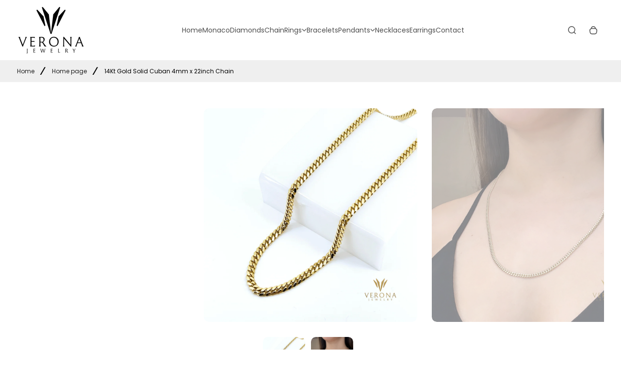

--- FILE ---
content_type: text/html; charset=utf-8
request_url: https://veronajoyeria.com/products/gold-solid-cuban-4x22-chain
body_size: 62413
content:
<!doctype html>
<html class="no-js" lang="en">
  <head>
    <meta charset="utf-8">
    <meta http-equiv="X-UA-Compatible" content="IE=edge">
    <meta name="viewport" content="width=device-width,initial-scale=1">
    <meta name="theme-color" content="">
    <link rel="canonical" href="https://veronajoyeria.com/products/gold-solid-cuban-4x22-chain">
    <link rel="preconnect" href="https://cdn.shopify.com" crossorigin><link rel="icon" type="image/png" href="//veronajoyeria.com/cdn/shop/files/verona_1_-01.png?crop=center&height=32&v=1628618478&width=32"><title>
      14Kt Gold Solid Cuban 4mm x 22inch Chain
 &ndash; Veronajoyeria</title><meta name="description" content="﻿At VERONA JEWELRY, we only work with the most enduring and premium quality gold from Italy, all our jewelry 10k and 14k are pure real Gold.   DETAILS &amp;amp; DESCRIPTION Style Gold Material 14 Karat Gold Color Yellow Gold   Weight According to choice weight can vary Certify  Certificate Of Authenticity   CARE TIPSOur pi"><meta property="og:site_name" content="Veronajoyeria">
<meta property="og:url" content="https://veronajoyeria.com/products/gold-solid-cuban-4x22-chain">
<meta property="og:title" content="14Kt Gold Solid Cuban 4mm x 22inch Chain">
<meta property="og:type" content="product">
<meta property="og:description" content="﻿At VERONA JEWELRY, we only work with the most enduring and premium quality gold from Italy, all our jewelry 10k and 14k are pure real Gold.   DETAILS &amp;amp; DESCRIPTION Style Gold Material 14 Karat Gold Color Yellow Gold   Weight According to choice weight can vary Certify  Certificate Of Authenticity   CARE TIPSOur pi"><meta property="og:image" content="http://veronajoyeria.com/cdn/shop/products/Cuban4mm_4170fa28-a7e0-471f-9c27-5c60f5d2c8c7.png?v=1674069306">
  <meta property="og:image:secure_url" content="https://veronajoyeria.com/cdn/shop/products/Cuban4mm_4170fa28-a7e0-471f-9c27-5c60f5d2c8c7.png?v=1674069306">
  <meta property="og:image:width" content="1080">
  <meta property="og:image:height" content="1080"><meta property="og:price:amount" content="2,700.00">
  <meta property="og:price:currency" content="USD"><meta name="twitter:card" content="summary_large_image">
<meta name="twitter:title" content="14Kt Gold Solid Cuban 4mm x 22inch Chain">
<meta name="twitter:description" content="﻿At VERONA JEWELRY, we only work with the most enduring and premium quality gold from Italy, all our jewelry 10k and 14k are pure real Gold.   DETAILS &amp;amp; DESCRIPTION Style Gold Material 14 Karat Gold Color Yellow Gold   Weight According to choice weight can vary Certify  Certificate Of Authenticity   CARE TIPSOur pi"><style data-shopify>@font-face {
  font-family: Poppins;
  font-weight: 100;
  font-style: normal;
  font-display: swap;
  src: url("//veronajoyeria.com/cdn/fonts/poppins/poppins_n1.91f1f2f2f3840810961af59e3a012dcc97d8ef59.woff2") format("woff2"),
       url("//veronajoyeria.com/cdn/fonts/poppins/poppins_n1.58d050ae3fe39914ce84b159a8c37ae874d01bfc.woff") format("woff");
}
@font-face {
  font-family: Poppins;
  font-weight: 200;
  font-style: normal;
  font-display: swap;
  src: url("//veronajoyeria.com/cdn/fonts/poppins/poppins_n2.99893b093cc6b797a8baf99180056d9e77320b68.woff2") format("woff2"),
       url("//veronajoyeria.com/cdn/fonts/poppins/poppins_n2.c218f0380a81801a28158673003c167a54d2d69c.woff") format("woff");
}
@font-face {
  font-family: Poppins;
  font-weight: 300;
  font-style: normal;
  font-display: swap;
  src: url("//veronajoyeria.com/cdn/fonts/poppins/poppins_n3.05f58335c3209cce17da4f1f1ab324ebe2982441.woff2") format("woff2"),
       url("//veronajoyeria.com/cdn/fonts/poppins/poppins_n3.6971368e1f131d2c8ff8e3a44a36b577fdda3ff5.woff") format("woff");
}
@font-face {
  font-family: Poppins;
  font-weight: 400;
  font-style: normal;
  font-display: swap;
  src: url("//veronajoyeria.com/cdn/fonts/poppins/poppins_n4.0ba78fa5af9b0e1a374041b3ceaadf0a43b41362.woff2") format("woff2"),
       url("//veronajoyeria.com/cdn/fonts/poppins/poppins_n4.214741a72ff2596839fc9760ee7a770386cf16ca.woff") format("woff");
}
@font-face {
  font-family: Poppins;
  font-weight: 500;
  font-style: normal;
  font-display: swap;
  src: url("//veronajoyeria.com/cdn/fonts/poppins/poppins_n5.ad5b4b72b59a00358afc706450c864c3c8323842.woff2") format("woff2"),
       url("//veronajoyeria.com/cdn/fonts/poppins/poppins_n5.33757fdf985af2d24b32fcd84c9a09224d4b2c39.woff") format("woff");
}
@font-face {
  font-family: Poppins;
  font-weight: 600;
  font-style: normal;
  font-display: swap;
  src: url("//veronajoyeria.com/cdn/fonts/poppins/poppins_n6.aa29d4918bc243723d56b59572e18228ed0786f6.woff2") format("woff2"),
       url("//veronajoyeria.com/cdn/fonts/poppins/poppins_n6.5f815d845fe073750885d5b7e619ee00e8111208.woff") format("woff");
}
@font-face {
  font-family: Poppins;
  font-weight: 700;
  font-style: normal;
  font-display: swap;
  src: url("//veronajoyeria.com/cdn/fonts/poppins/poppins_n7.56758dcf284489feb014a026f3727f2f20a54626.woff2") format("woff2"),
       url("//veronajoyeria.com/cdn/fonts/poppins/poppins_n7.f34f55d9b3d3205d2cd6f64955ff4b36f0cfd8da.woff") format("woff");
}
@font-face {
  font-family: Poppins;
  font-weight: 800;
  font-style: normal;
  font-display: swap;
  src: url("//veronajoyeria.com/cdn/fonts/poppins/poppins_n8.580200d05bca09e2e0c6f4c922047c227dfa8e8c.woff2") format("woff2"),
       url("//veronajoyeria.com/cdn/fonts/poppins/poppins_n8.f4450f472fdcbe9e829f3583ebd559988f5a3d25.woff") format("woff");
}
@font-face {
  font-family: Poppins;
  font-weight: 900;
  font-style: normal;
  font-display: swap;
  src: url("//veronajoyeria.com/cdn/fonts/poppins/poppins_n9.eb6b9ef01b62e777a960bfd02fc9fb4918cd3eab.woff2") format("woff2"),
       url("//veronajoyeria.com/cdn/fonts/poppins/poppins_n9.6501a5bd018e348b6d5d6e8c335f9e7d32a80c36.woff") format("woff");
}
:root {
    --font-general-family: Poppins, sans-serif;
    --font-general-weight: 400;
    --font-general-style: normal;
    --font-general-sacle: 1.0;
    
    --font-headings-family: Poppins, sans-serif;
    --font-headings-weight: 400;
    --font-headings-style: normal;
    
    --color-white: #fff;
    --color-black: #000;
    --color-error: red;
    --color-success: green;
    
    --cp-width: 1240;
    --cp-width-px: 1240px;
    --grid-gutter-x: px;
    --grid-gutter-y: px;
    
    --button-border-width: 1px;
    --button-corner-radius: 70px;
    
    --input-border-width: 1px;
    --input-corner-radius: 5px;
    --input-custom-form-corner-radius: 5px;
  }.scheme--scheme1 {
      --section-background-color: #ffffff;
      --section-foreground-color: #202020;
      --section-links-color: #4e4e4e;
      --section-border-color: #d9d9d9;
      --section-primary-bg: #202020;
      --section-primary-text-color: #ffffff;
      --section-primary-border-color: #202020;
      --section-secondary-bg: #ffffff;
      --section-secondary-text-color: #202020;
      --section-secondary-border-color: #b9b9b9;
      --section-alternative-color: #202020;
      --section-active-hover-color: #202020;
      --section-input-background-color: #f8f8f8;
      --section-input-text-color: #4e4e4e;
      --section-input-bdr-color: #b9b9b9;
      --section-error-color: #cc244c;
      --section-warning-color: #8d5e02;
      --section-success-color: #116a14;
      --section-focus-outline-color: #7b7b7b;
      --section-hotspot-bg-rgba: rgba(255, 255, 255, 0.66);
      --section-hotspot-glow-rgba-nill: rgba(32, 32, 32, 0);
      --section-hotspot-glow-rgba-full: rgba(32, 32, 32, 0.7);
      --section-widget-background-color: #f8f8f8;
      --section-widget-foreground-color: #202020;
      --section-widget-links-color: #525252;
      --section-widget-border-color: #d9d9d9;
      --section-widget-alternative-color: #4e4e4e;
      --section-widget-active-hover-color: #9c0d54;
      --section-widget-error-color: #a8002a;
      --section-widget-warning-color: #6b4d00;
      --section-widget-success-color: #075f0c;
      --section-widget-focus-outline-color: #4e4e4e;
    }.scheme--scheme2 {
      --section-background-color: #b0893f;
      --section-foreground-color: #ffffff;
      --section-links-color: #b0893f;
      --section-border-color: #b0893f;
      --section-primary-bg: #b0893f;
      --section-primary-text-color: #ffffff;
      --section-primary-border-color: #b0893f;
      --section-secondary-bg: #ffffff;
      --section-secondary-text-color: #202020;
      --section-secondary-border-color: #b9b9b9;
      --section-alternative-color: #555555;
      --section-active-hover-color: #202020;
      --section-input-background-color: #f8f8f8;
      --section-input-text-color: #4e4e4e;
      --section-input-bdr-color: #b9b9b9;
      --section-error-color: #cc244c;
      --section-warning-color: #8d5e02;
      --section-success-color: #116a14;
      --section-focus-outline-color: #7b7b7b;
      --section-hotspot-bg-rgba: rgba(255, 255, 255, 0.66);
      --section-hotspot-glow-rgba-nill: rgba(32, 32, 32, 0);
      --section-hotspot-glow-rgba-full: rgba(32, 32, 32, 0.7);
      --section-widget-background-color: #e6e6e6;
      --section-widget-foreground-color: #202020;
      --section-widget-links-color: #4a4a4a;
      --section-widget-border-color: #4a4a4a;
      --section-widget-alternative-color: #4a4a4a;
      --section-widget-active-hover-color: #920c4f;
      --section-widget-error-color: #940025;
      --section-widget-warning-color: #614500;
      --section-widget-success-color: #065608;
      --section-widget-focus-outline-color: #4e4e4e;
    }.scheme--scheme3 {
      --section-background-color: #000000;
      --section-foreground-color: #ffffff;
      --section-links-color: #bcbcbc;
      --section-border-color: #d9d9d9;
      --section-primary-bg: #ffffff;
      --section-primary-text-color: #202020;
      --section-primary-border-color: #ffffff;
      --section-secondary-bg: #202020;
      --section-secondary-text-color: #ffffff;
      --section-secondary-border-color: #ffffff;
      --section-alternative-color: #ffffff;
      --section-active-hover-color: #ffffff;
      --section-input-background-color: #bcbcbc;
      --section-input-text-color: #202020;
      --section-input-bdr-color: #a4a1a1;
      --section-error-color: #ff5151;
      --section-warning-color: #cb8600;
      --section-success-color: #00cb08;
      --section-focus-outline-color: #ffffff;
      --section-hotspot-bg-rgba: rgba(32, 32, 32, 0.66);
      --section-hotspot-glow-rgba-nill: rgba(255, 255, 255, 0);
      --section-hotspot-glow-rgba-full: rgba(255, 255, 255, 0.7);
      --section-widget-background-color: #4e4e4e;
      --section-widget-foreground-color: #ffffff;
      --section-widget-links-color: #ededed;
      --section-widget-border-color: #ededed;
      --section-widget-alternative-color: #ebebeb;
      --section-widget-active-hover-color: #fde7f3;
      --section-widget-error-color: #ffe5ec;
      --section-widget-warning-color: #ffecad;
      --section-widget-success-color: #c7f9ca;
      --section-widget-focus-outline-color: #ebebeb;
    }.scheme--scheme4 {
      --section-background-color: #efefef;
      --section-foreground-color: #000000;
      --section-links-color: #202020;
      --section-border-color: #d9d9d9;
      --section-primary-bg: #202020;
      --section-primary-text-color: #ffffff;
      --section-primary-border-color: #202020;
      --section-secondary-bg: #ffffff;
      --section-secondary-text-color: #202020;
      --section-secondary-border-color: #b9b9b9;
      --section-alternative-color: #555555;
      --section-active-hover-color: #202020;
      --section-input-background-color: #f8f8f8;
      --section-input-text-color: #4e4e4e;
      --section-input-bdr-color: #b9b9b9;
      --section-error-color: #cc244c;
      --section-warning-color: #8d5e02;
      --section-success-color: #116a14;
      --section-focus-outline-color: #7b7b7b;
      --section-hotspot-bg-rgba: rgba(255, 255, 255, 0.66);
      --section-hotspot-glow-rgba-nill: rgba(32, 32, 32, 0);
      --section-hotspot-glow-rgba-full: rgba(32, 32, 32, 0.7);
      --section-widget-background-color: #e6e6e6;
      --section-widget-foreground-color: #202020;
      --section-widget-links-color: #4a4a4a;
      --section-widget-border-color: #4a4a4a;
      --section-widget-alternative-color: #4a4a4a;
      --section-widget-active-hover-color: #920c4f;
      --section-widget-error-color: #940025;
      --section-widget-warning-color: #6b4d00;
      --section-widget-success-color: #075f0c;
      --section-widget-focus-outline-color: #4e4e4e;
    }.scheme--scheme5 {
      --section-background-color: #e8e4de;
      --section-foreground-color: #202020;
      --section-links-color: #202020;
      --section-border-color: #3a3a3a;
      --section-primary-bg: #202020;
      --section-primary-text-color: #ffffff;
      --section-primary-border-color: #202020;
      --section-secondary-bg: #000000;
      --section-secondary-text-color: #ffffff;
      --section-secondary-border-color: #202020;
      --section-alternative-color: #afafaf;
      --section-active-hover-color: #202020;
      --section-input-background-color: #4b4b4b;
      --section-input-text-color: #ffffff;
      --section-input-bdr-color: #747474;
      --section-error-color: #eb93a9;
      --section-warning-color: #e89c02;
      --section-success-color: #1fc725;
      --section-focus-outline-color: #afafaf;
      --section-hotspot-bg-rgba: rgba(0, 0, 0, 0.66);
      --section-hotspot-glow-rgba-nill: rgba(255, 255, 255, 0);
      --section-hotspot-glow-rgba-full: rgba(255, 255, 255, 0.7);
      --section-widget-background-color: #1a1a1a;
      --section-widget-foreground-color: #ffffff;
      --section-widget-links-color: #d6d6d6;
      --section-widget-border-color: #505050;
      --section-widget-alternative-color: #afafaf;
      --section-widget-active-hover-color: #fdfdfd;
      --section-widget-error-color: #ec89a0;
      --section-widget-warning-color: #d69a00;
      --section-widget-success-color: #0dbf16;
      --section-widget-focus-outline-color: #828282;
    }</style><link href="//veronajoyeria.com/cdn/shop/t/8/assets/splide-core.css?v=1887964075003115811726776357" rel="stylesheet" type="text/css" media="all" /><link href="//veronajoyeria.com/cdn/shop/t/8/assets/base.css?v=70951369543625119351726776356" rel="stylesheet" type="text/css" media="all" /><link href="//veronajoyeria.com/cdn/shop/t/8/assets/custom.css?v=58706339269171299381730361125" rel="stylesheet" type="text/css" media="all" /><link href="//veronajoyeria.com/cdn/shop/t/8/assets/customization.css?v=13954435577802484001726776356" rel="stylesheet" type="text/css" media="all" /><link href="//veronajoyeria.com/cdn/shop/t/8/assets/component-socials-widget.css?v=25154119462939267631726776356" rel="stylesheet" type="text/css" media="all" /><script>window.performance && window.performance.mark && window.performance.mark('shopify.content_for_header.start');</script><meta name="google-site-verification" content="7DAq1-Ijga_eQ-3kicAZuwJskaJW0vlJKiTjim8-Hec">
<meta id="shopify-digital-wallet" name="shopify-digital-wallet" content="/57403998357/digital_wallets/dialog">
<link rel="alternate" type="application/json+oembed" href="https://veronajoyeria.com/products/gold-solid-cuban-4x22-chain.oembed">
<script async="async" src="/checkouts/internal/preloads.js?locale=en-US"></script>
<script id="shopify-features" type="application/json">{"accessToken":"3734a4f6d69a8f525a01caaed44d2647","betas":["rich-media-storefront-analytics"],"domain":"veronajoyeria.com","predictiveSearch":true,"shopId":57403998357,"locale":"en"}</script>
<script>var Shopify = Shopify || {};
Shopify.shop = "veronajoyeria.myshopify.com";
Shopify.locale = "en";
Shopify.currency = {"active":"USD","rate":"1.0"};
Shopify.country = "US";
Shopify.theme = {"name":"Urban","id":141433733269,"schema_name":"Urban","schema_version":"1.9.1","theme_store_id":2405,"role":"main"};
Shopify.theme.handle = "null";
Shopify.theme.style = {"id":null,"handle":null};
Shopify.cdnHost = "veronajoyeria.com/cdn";
Shopify.routes = Shopify.routes || {};
Shopify.routes.root = "/";</script>
<script type="module">!function(o){(o.Shopify=o.Shopify||{}).modules=!0}(window);</script>
<script>!function(o){function n(){var o=[];function n(){o.push(Array.prototype.slice.apply(arguments))}return n.q=o,n}var t=o.Shopify=o.Shopify||{};t.loadFeatures=n(),t.autoloadFeatures=n()}(window);</script>
<script id="shop-js-analytics" type="application/json">{"pageType":"product"}</script>
<script defer="defer" async type="module" src="//veronajoyeria.com/cdn/shopifycloud/shop-js/modules/v2/client.init-shop-cart-sync_BT-GjEfc.en.esm.js"></script>
<script defer="defer" async type="module" src="//veronajoyeria.com/cdn/shopifycloud/shop-js/modules/v2/chunk.common_D58fp_Oc.esm.js"></script>
<script defer="defer" async type="module" src="//veronajoyeria.com/cdn/shopifycloud/shop-js/modules/v2/chunk.modal_xMitdFEc.esm.js"></script>
<script type="module">
  await import("//veronajoyeria.com/cdn/shopifycloud/shop-js/modules/v2/client.init-shop-cart-sync_BT-GjEfc.en.esm.js");
await import("//veronajoyeria.com/cdn/shopifycloud/shop-js/modules/v2/chunk.common_D58fp_Oc.esm.js");
await import("//veronajoyeria.com/cdn/shopifycloud/shop-js/modules/v2/chunk.modal_xMitdFEc.esm.js");

  window.Shopify.SignInWithShop?.initShopCartSync?.({"fedCMEnabled":true,"windoidEnabled":true});

</script>
<script>(function() {
  var isLoaded = false;
  function asyncLoad() {
    if (isLoaded) return;
    isLoaded = true;
    var urls = ["https:\/\/trust.conversionbear.com\/script?app=trust_badge\u0026shop=veronajoyeria.myshopify.com","https:\/\/static-us.afterpay.com\/shopify\/afterpay-attract\/afterpay-attract-widget.js?shop=veronajoyeria.myshopify.com","https:\/\/cdn.shopify.com\/s\/files\/1\/0574\/0399\/8357\/t\/8\/assets\/affirmShopify.js?v=1741987605\u0026shop=veronajoyeria.myshopify.com"];
    for (var i = 0; i < urls.length; i++) {
      var s = document.createElement('script');
      s.type = 'text/javascript';
      s.async = true;
      s.src = urls[i];
      var x = document.getElementsByTagName('script')[0];
      x.parentNode.insertBefore(s, x);
    }
  };
  if(window.attachEvent) {
    window.attachEvent('onload', asyncLoad);
  } else {
    window.addEventListener('load', asyncLoad, false);
  }
})();</script>
<script id="__st">var __st={"a":57403998357,"offset":-18000,"reqid":"8fe306ad-a938-417c-8e5b-f3f165dc8ced-1769303854","pageurl":"veronajoyeria.com\/products\/gold-solid-cuban-4x22-chain","u":"5f58422c8ae1","p":"product","rtyp":"product","rid":7799963353237};</script>
<script>window.ShopifyPaypalV4VisibilityTracking = true;</script>
<script id="captcha-bootstrap">!function(){'use strict';const t='contact',e='account',n='new_comment',o=[[t,t],['blogs',n],['comments',n],[t,'customer']],c=[[e,'customer_login'],[e,'guest_login'],[e,'recover_customer_password'],[e,'create_customer']],r=t=>t.map((([t,e])=>`form[action*='/${t}']:not([data-nocaptcha='true']) input[name='form_type'][value='${e}']`)).join(','),a=t=>()=>t?[...document.querySelectorAll(t)].map((t=>t.form)):[];function s(){const t=[...o],e=r(t);return a(e)}const i='password',u='form_key',d=['recaptcha-v3-token','g-recaptcha-response','h-captcha-response',i],f=()=>{try{return window.sessionStorage}catch{return}},m='__shopify_v',_=t=>t.elements[u];function p(t,e,n=!1){try{const o=window.sessionStorage,c=JSON.parse(o.getItem(e)),{data:r}=function(t){const{data:e,action:n}=t;return t[m]||n?{data:e,action:n}:{data:t,action:n}}(c);for(const[e,n]of Object.entries(r))t.elements[e]&&(t.elements[e].value=n);n&&o.removeItem(e)}catch(o){console.error('form repopulation failed',{error:o})}}const l='form_type',E='cptcha';function T(t){t.dataset[E]=!0}const w=window,h=w.document,L='Shopify',v='ce_forms',y='captcha';let A=!1;((t,e)=>{const n=(g='f06e6c50-85a8-45c8-87d0-21a2b65856fe',I='https://cdn.shopify.com/shopifycloud/storefront-forms-hcaptcha/ce_storefront_forms_captcha_hcaptcha.v1.5.2.iife.js',D={infoText:'Protected by hCaptcha',privacyText:'Privacy',termsText:'Terms'},(t,e,n)=>{const o=w[L][v],c=o.bindForm;if(c)return c(t,g,e,D).then(n);var r;o.q.push([[t,g,e,D],n]),r=I,A||(h.body.append(Object.assign(h.createElement('script'),{id:'captcha-provider',async:!0,src:r})),A=!0)});var g,I,D;w[L]=w[L]||{},w[L][v]=w[L][v]||{},w[L][v].q=[],w[L][y]=w[L][y]||{},w[L][y].protect=function(t,e){n(t,void 0,e),T(t)},Object.freeze(w[L][y]),function(t,e,n,w,h,L){const[v,y,A,g]=function(t,e,n){const i=e?o:[],u=t?c:[],d=[...i,...u],f=r(d),m=r(i),_=r(d.filter((([t,e])=>n.includes(e))));return[a(f),a(m),a(_),s()]}(w,h,L),I=t=>{const e=t.target;return e instanceof HTMLFormElement?e:e&&e.form},D=t=>v().includes(t);t.addEventListener('submit',(t=>{const e=I(t);if(!e)return;const n=D(e)&&!e.dataset.hcaptchaBound&&!e.dataset.recaptchaBound,o=_(e),c=g().includes(e)&&(!o||!o.value);(n||c)&&t.preventDefault(),c&&!n&&(function(t){try{if(!f())return;!function(t){const e=f();if(!e)return;const n=_(t);if(!n)return;const o=n.value;o&&e.removeItem(o)}(t);const e=Array.from(Array(32),(()=>Math.random().toString(36)[2])).join('');!function(t,e){_(t)||t.append(Object.assign(document.createElement('input'),{type:'hidden',name:u})),t.elements[u].value=e}(t,e),function(t,e){const n=f();if(!n)return;const o=[...t.querySelectorAll(`input[type='${i}']`)].map((({name:t})=>t)),c=[...d,...o],r={};for(const[a,s]of new FormData(t).entries())c.includes(a)||(r[a]=s);n.setItem(e,JSON.stringify({[m]:1,action:t.action,data:r}))}(t,e)}catch(e){console.error('failed to persist form',e)}}(e),e.submit())}));const S=(t,e)=>{t&&!t.dataset[E]&&(n(t,e.some((e=>e===t))),T(t))};for(const o of['focusin','change'])t.addEventListener(o,(t=>{const e=I(t);D(e)&&S(e,y())}));const B=e.get('form_key'),M=e.get(l),P=B&&M;t.addEventListener('DOMContentLoaded',(()=>{const t=y();if(P)for(const e of t)e.elements[l].value===M&&p(e,B);[...new Set([...A(),...v().filter((t=>'true'===t.dataset.shopifyCaptcha))])].forEach((e=>S(e,t)))}))}(h,new URLSearchParams(w.location.search),n,t,e,['guest_login'])})(!0,!0)}();</script>
<script integrity="sha256-4kQ18oKyAcykRKYeNunJcIwy7WH5gtpwJnB7kiuLZ1E=" data-source-attribution="shopify.loadfeatures" defer="defer" src="//veronajoyeria.com/cdn/shopifycloud/storefront/assets/storefront/load_feature-a0a9edcb.js" crossorigin="anonymous"></script>
<script data-source-attribution="shopify.dynamic_checkout.dynamic.init">var Shopify=Shopify||{};Shopify.PaymentButton=Shopify.PaymentButton||{isStorefrontPortableWallets:!0,init:function(){window.Shopify.PaymentButton.init=function(){};var t=document.createElement("script");t.src="https://veronajoyeria.com/cdn/shopifycloud/portable-wallets/latest/portable-wallets.en.js",t.type="module",document.head.appendChild(t)}};
</script>
<script data-source-attribution="shopify.dynamic_checkout.buyer_consent">
  function portableWalletsHideBuyerConsent(e){var t=document.getElementById("shopify-buyer-consent"),n=document.getElementById("shopify-subscription-policy-button");t&&n&&(t.classList.add("hidden"),t.setAttribute("aria-hidden","true"),n.removeEventListener("click",e))}function portableWalletsShowBuyerConsent(e){var t=document.getElementById("shopify-buyer-consent"),n=document.getElementById("shopify-subscription-policy-button");t&&n&&(t.classList.remove("hidden"),t.removeAttribute("aria-hidden"),n.addEventListener("click",e))}window.Shopify?.PaymentButton&&(window.Shopify.PaymentButton.hideBuyerConsent=portableWalletsHideBuyerConsent,window.Shopify.PaymentButton.showBuyerConsent=portableWalletsShowBuyerConsent);
</script>
<script>
  function portableWalletsCleanup(e){e&&e.src&&console.error("Failed to load portable wallets script "+e.src);var t=document.querySelectorAll("shopify-accelerated-checkout .shopify-payment-button__skeleton, shopify-accelerated-checkout-cart .wallet-cart-button__skeleton"),e=document.getElementById("shopify-buyer-consent");for(let e=0;e<t.length;e++)t[e].remove();e&&e.remove()}function portableWalletsNotLoadedAsModule(e){e instanceof ErrorEvent&&"string"==typeof e.message&&e.message.includes("import.meta")&&"string"==typeof e.filename&&e.filename.includes("portable-wallets")&&(window.removeEventListener("error",portableWalletsNotLoadedAsModule),window.Shopify.PaymentButton.failedToLoad=e,"loading"===document.readyState?document.addEventListener("DOMContentLoaded",window.Shopify.PaymentButton.init):window.Shopify.PaymentButton.init())}window.addEventListener("error",portableWalletsNotLoadedAsModule);
</script>

<script type="module" src="https://veronajoyeria.com/cdn/shopifycloud/portable-wallets/latest/portable-wallets.en.js" onError="portableWalletsCleanup(this)" crossorigin="anonymous"></script>
<script nomodule>
  document.addEventListener("DOMContentLoaded", portableWalletsCleanup);
</script>

<link id="shopify-accelerated-checkout-styles" rel="stylesheet" media="screen" href="https://veronajoyeria.com/cdn/shopifycloud/portable-wallets/latest/accelerated-checkout-backwards-compat.css" crossorigin="anonymous">
<style id="shopify-accelerated-checkout-cart">
        #shopify-buyer-consent {
  margin-top: 1em;
  display: inline-block;
  width: 100%;
}

#shopify-buyer-consent.hidden {
  display: none;
}

#shopify-subscription-policy-button {
  background: none;
  border: none;
  padding: 0;
  text-decoration: underline;
  font-size: inherit;
  cursor: pointer;
}

#shopify-subscription-policy-button::before {
  box-shadow: none;
}

      </style>

<script>window.performance && window.performance.mark && window.performance.mark('shopify.content_for_header.end');</script>
    <script>
      document.documentElement.className = document.documentElement.className.replace('no-js', 'js');
    </script>
    <script src="//veronajoyeria.com/cdn/shop/t/8/assets/splide-init.js?v=17118012468885500321726913220" defer="defer"></script>
    <script src="//veronajoyeria.com/cdn/shop/t/8/assets/global.js?v=132579870033648070661726776357" defer="defer"></script>
  <script src="https://cdn.shopify.com/extensions/b80e817c-8195-4cc3-9e6e-a7c2cd975f3b/afterpay-on-site-messaging-1/assets/messaging-lib-loader.js" type="text/javascript" defer="defer"></script>
<script src="https://cdn.shopify.com/extensions/c1eb4680-ad4e-49c3-898d-493ebb06e626/affirm-pay-over-time-messaging-9/assets/affirm-product-handler.js" type="text/javascript" defer="defer"></script>
<link href="https://monorail-edge.shopifysvc.com" rel="dns-prefetch">
<script>(function(){if ("sendBeacon" in navigator && "performance" in window) {try {var session_token_from_headers = performance.getEntriesByType('navigation')[0].serverTiming.find(x => x.name == '_s').description;} catch {var session_token_from_headers = undefined;}var session_cookie_matches = document.cookie.match(/_shopify_s=([^;]*)/);var session_token_from_cookie = session_cookie_matches && session_cookie_matches.length === 2 ? session_cookie_matches[1] : "";var session_token = session_token_from_headers || session_token_from_cookie || "";function handle_abandonment_event(e) {var entries = performance.getEntries().filter(function(entry) {return /monorail-edge.shopifysvc.com/.test(entry.name);});if (!window.abandonment_tracked && entries.length === 0) {window.abandonment_tracked = true;var currentMs = Date.now();var navigation_start = performance.timing.navigationStart;var payload = {shop_id: 57403998357,url: window.location.href,navigation_start,duration: currentMs - navigation_start,session_token,page_type: "product"};window.navigator.sendBeacon("https://monorail-edge.shopifysvc.com/v1/produce", JSON.stringify({schema_id: "online_store_buyer_site_abandonment/1.1",payload: payload,metadata: {event_created_at_ms: currentMs,event_sent_at_ms: currentMs}}));}}window.addEventListener('pagehide', handle_abandonment_event);}}());</script>
<script id="web-pixels-manager-setup">(function e(e,d,r,n,o){if(void 0===o&&(o={}),!Boolean(null===(a=null===(i=window.Shopify)||void 0===i?void 0:i.analytics)||void 0===a?void 0:a.replayQueue)){var i,a;window.Shopify=window.Shopify||{};var t=window.Shopify;t.analytics=t.analytics||{};var s=t.analytics;s.replayQueue=[],s.publish=function(e,d,r){return s.replayQueue.push([e,d,r]),!0};try{self.performance.mark("wpm:start")}catch(e){}var l=function(){var e={modern:/Edge?\/(1{2}[4-9]|1[2-9]\d|[2-9]\d{2}|\d{4,})\.\d+(\.\d+|)|Firefox\/(1{2}[4-9]|1[2-9]\d|[2-9]\d{2}|\d{4,})\.\d+(\.\d+|)|Chrom(ium|e)\/(9{2}|\d{3,})\.\d+(\.\d+|)|(Maci|X1{2}).+ Version\/(15\.\d+|(1[6-9]|[2-9]\d|\d{3,})\.\d+)([,.]\d+|)( \(\w+\)|)( Mobile\/\w+|) Safari\/|Chrome.+OPR\/(9{2}|\d{3,})\.\d+\.\d+|(CPU[ +]OS|iPhone[ +]OS|CPU[ +]iPhone|CPU IPhone OS|CPU iPad OS)[ +]+(15[._]\d+|(1[6-9]|[2-9]\d|\d{3,})[._]\d+)([._]\d+|)|Android:?[ /-](13[3-9]|1[4-9]\d|[2-9]\d{2}|\d{4,})(\.\d+|)(\.\d+|)|Android.+Firefox\/(13[5-9]|1[4-9]\d|[2-9]\d{2}|\d{4,})\.\d+(\.\d+|)|Android.+Chrom(ium|e)\/(13[3-9]|1[4-9]\d|[2-9]\d{2}|\d{4,})\.\d+(\.\d+|)|SamsungBrowser\/([2-9]\d|\d{3,})\.\d+/,legacy:/Edge?\/(1[6-9]|[2-9]\d|\d{3,})\.\d+(\.\d+|)|Firefox\/(5[4-9]|[6-9]\d|\d{3,})\.\d+(\.\d+|)|Chrom(ium|e)\/(5[1-9]|[6-9]\d|\d{3,})\.\d+(\.\d+|)([\d.]+$|.*Safari\/(?![\d.]+ Edge\/[\d.]+$))|(Maci|X1{2}).+ Version\/(10\.\d+|(1[1-9]|[2-9]\d|\d{3,})\.\d+)([,.]\d+|)( \(\w+\)|)( Mobile\/\w+|) Safari\/|Chrome.+OPR\/(3[89]|[4-9]\d|\d{3,})\.\d+\.\d+|(CPU[ +]OS|iPhone[ +]OS|CPU[ +]iPhone|CPU IPhone OS|CPU iPad OS)[ +]+(10[._]\d+|(1[1-9]|[2-9]\d|\d{3,})[._]\d+)([._]\d+|)|Android:?[ /-](13[3-9]|1[4-9]\d|[2-9]\d{2}|\d{4,})(\.\d+|)(\.\d+|)|Mobile Safari.+OPR\/([89]\d|\d{3,})\.\d+\.\d+|Android.+Firefox\/(13[5-9]|1[4-9]\d|[2-9]\d{2}|\d{4,})\.\d+(\.\d+|)|Android.+Chrom(ium|e)\/(13[3-9]|1[4-9]\d|[2-9]\d{2}|\d{4,})\.\d+(\.\d+|)|Android.+(UC? ?Browser|UCWEB|U3)[ /]?(15\.([5-9]|\d{2,})|(1[6-9]|[2-9]\d|\d{3,})\.\d+)\.\d+|SamsungBrowser\/(5\.\d+|([6-9]|\d{2,})\.\d+)|Android.+MQ{2}Browser\/(14(\.(9|\d{2,})|)|(1[5-9]|[2-9]\d|\d{3,})(\.\d+|))(\.\d+|)|K[Aa][Ii]OS\/(3\.\d+|([4-9]|\d{2,})\.\d+)(\.\d+|)/},d=e.modern,r=e.legacy,n=navigator.userAgent;return n.match(d)?"modern":n.match(r)?"legacy":"unknown"}(),u="modern"===l?"modern":"legacy",c=(null!=n?n:{modern:"",legacy:""})[u],f=function(e){return[e.baseUrl,"/wpm","/b",e.hashVersion,"modern"===e.buildTarget?"m":"l",".js"].join("")}({baseUrl:d,hashVersion:r,buildTarget:u}),m=function(e){var d=e.version,r=e.bundleTarget,n=e.surface,o=e.pageUrl,i=e.monorailEndpoint;return{emit:function(e){var a=e.status,t=e.errorMsg,s=(new Date).getTime(),l=JSON.stringify({metadata:{event_sent_at_ms:s},events:[{schema_id:"web_pixels_manager_load/3.1",payload:{version:d,bundle_target:r,page_url:o,status:a,surface:n,error_msg:t},metadata:{event_created_at_ms:s}}]});if(!i)return console&&console.warn&&console.warn("[Web Pixels Manager] No Monorail endpoint provided, skipping logging."),!1;try{return self.navigator.sendBeacon.bind(self.navigator)(i,l)}catch(e){}var u=new XMLHttpRequest;try{return u.open("POST",i,!0),u.setRequestHeader("Content-Type","text/plain"),u.send(l),!0}catch(e){return console&&console.warn&&console.warn("[Web Pixels Manager] Got an unhandled error while logging to Monorail."),!1}}}}({version:r,bundleTarget:l,surface:e.surface,pageUrl:self.location.href,monorailEndpoint:e.monorailEndpoint});try{o.browserTarget=l,function(e){var d=e.src,r=e.async,n=void 0===r||r,o=e.onload,i=e.onerror,a=e.sri,t=e.scriptDataAttributes,s=void 0===t?{}:t,l=document.createElement("script"),u=document.querySelector("head"),c=document.querySelector("body");if(l.async=n,l.src=d,a&&(l.integrity=a,l.crossOrigin="anonymous"),s)for(var f in s)if(Object.prototype.hasOwnProperty.call(s,f))try{l.dataset[f]=s[f]}catch(e){}if(o&&l.addEventListener("load",o),i&&l.addEventListener("error",i),u)u.appendChild(l);else{if(!c)throw new Error("Did not find a head or body element to append the script");c.appendChild(l)}}({src:f,async:!0,onload:function(){if(!function(){var e,d;return Boolean(null===(d=null===(e=window.Shopify)||void 0===e?void 0:e.analytics)||void 0===d?void 0:d.initialized)}()){var d=window.webPixelsManager.init(e)||void 0;if(d){var r=window.Shopify.analytics;r.replayQueue.forEach((function(e){var r=e[0],n=e[1],o=e[2];d.publishCustomEvent(r,n,o)})),r.replayQueue=[],r.publish=d.publishCustomEvent,r.visitor=d.visitor,r.initialized=!0}}},onerror:function(){return m.emit({status:"failed",errorMsg:"".concat(f," has failed to load")})},sri:function(e){var d=/^sha384-[A-Za-z0-9+/=]+$/;return"string"==typeof e&&d.test(e)}(c)?c:"",scriptDataAttributes:o}),m.emit({status:"loading"})}catch(e){m.emit({status:"failed",errorMsg:(null==e?void 0:e.message)||"Unknown error"})}}})({shopId: 57403998357,storefrontBaseUrl: "https://veronajoyeria.com",extensionsBaseUrl: "https://extensions.shopifycdn.com/cdn/shopifycloud/web-pixels-manager",monorailEndpoint: "https://monorail-edge.shopifysvc.com/unstable/produce_batch",surface: "storefront-renderer",enabledBetaFlags: ["2dca8a86"],webPixelsConfigList: [{"id":"1056964757","configuration":"{\"pixel_id\":\"572647792423634\",\"pixel_type\":\"facebook_pixel\"}","eventPayloadVersion":"v1","runtimeContext":"OPEN","scriptVersion":"ca16bc87fe92b6042fbaa3acc2fbdaa6","type":"APP","apiClientId":2329312,"privacyPurposes":["ANALYTICS","MARKETING","SALE_OF_DATA"],"dataSharingAdjustments":{"protectedCustomerApprovalScopes":["read_customer_address","read_customer_email","read_customer_name","read_customer_personal_data","read_customer_phone"]}},{"id":"697630869","configuration":"{\"config\":\"{\\\"pixel_id\\\":\\\"GT-MBTZBTM\\\",\\\"target_country\\\":\\\"US\\\",\\\"gtag_events\\\":[{\\\"type\\\":\\\"purchase\\\",\\\"action_label\\\":\\\"MC-PWLWB34V79\\\"},{\\\"type\\\":\\\"page_view\\\",\\\"action_label\\\":\\\"MC-PWLWB34V79\\\"},{\\\"type\\\":\\\"view_item\\\",\\\"action_label\\\":\\\"MC-PWLWB34V79\\\"}],\\\"enable_monitoring_mode\\\":false}\"}","eventPayloadVersion":"v1","runtimeContext":"OPEN","scriptVersion":"b2a88bafab3e21179ed38636efcd8a93","type":"APP","apiClientId":1780363,"privacyPurposes":[],"dataSharingAdjustments":{"protectedCustomerApprovalScopes":["read_customer_address","read_customer_email","read_customer_name","read_customer_personal_data","read_customer_phone"]}},{"id":"521011349","configuration":"{\"pixelCode\":\"CGSRF0RC77U3HDTUEER0\"}","eventPayloadVersion":"v1","runtimeContext":"STRICT","scriptVersion":"22e92c2ad45662f435e4801458fb78cc","type":"APP","apiClientId":4383523,"privacyPurposes":["ANALYTICS","MARKETING","SALE_OF_DATA"],"dataSharingAdjustments":{"protectedCustomerApprovalScopes":["read_customer_address","read_customer_email","read_customer_name","read_customer_personal_data","read_customer_phone"]}},{"id":"shopify-app-pixel","configuration":"{}","eventPayloadVersion":"v1","runtimeContext":"STRICT","scriptVersion":"0450","apiClientId":"shopify-pixel","type":"APP","privacyPurposes":["ANALYTICS","MARKETING"]},{"id":"shopify-custom-pixel","eventPayloadVersion":"v1","runtimeContext":"LAX","scriptVersion":"0450","apiClientId":"shopify-pixel","type":"CUSTOM","privacyPurposes":["ANALYTICS","MARKETING"]}],isMerchantRequest: false,initData: {"shop":{"name":"Veronajoyeria","paymentSettings":{"currencyCode":"USD"},"myshopifyDomain":"veronajoyeria.myshopify.com","countryCode":"US","storefrontUrl":"https:\/\/veronajoyeria.com"},"customer":null,"cart":null,"checkout":null,"productVariants":[{"price":{"amount":2700.0,"currencyCode":"USD"},"product":{"title":"14Kt Gold Solid Cuban 4mm x 22inch Chain","vendor":"Veronajoyeria","id":"7799963353237","untranslatedTitle":"14Kt Gold Solid Cuban 4mm x 22inch Chain","url":"\/products\/gold-solid-cuban-4x22-chain","type":"Men"},"id":"43163784085653","image":{"src":"\/\/veronajoyeria.com\/cdn\/shop\/products\/Cuban4mm_4170fa28-a7e0-471f-9c27-5c60f5d2c8c7.png?v=1674069306"},"sku":"","title":"14K \/ 4 \/ 22","untranslatedTitle":"14K \/ 4 \/ 22"}],"purchasingCompany":null},},"https://veronajoyeria.com/cdn","fcfee988w5aeb613cpc8e4bc33m6693e112",{"modern":"","legacy":""},{"shopId":"57403998357","storefrontBaseUrl":"https:\/\/veronajoyeria.com","extensionBaseUrl":"https:\/\/extensions.shopifycdn.com\/cdn\/shopifycloud\/web-pixels-manager","surface":"storefront-renderer","enabledBetaFlags":"[\"2dca8a86\"]","isMerchantRequest":"false","hashVersion":"fcfee988w5aeb613cpc8e4bc33m6693e112","publish":"custom","events":"[[\"page_viewed\",{}],[\"product_viewed\",{\"productVariant\":{\"price\":{\"amount\":2700.0,\"currencyCode\":\"USD\"},\"product\":{\"title\":\"14Kt Gold Solid Cuban 4mm x 22inch Chain\",\"vendor\":\"Veronajoyeria\",\"id\":\"7799963353237\",\"untranslatedTitle\":\"14Kt Gold Solid Cuban 4mm x 22inch Chain\",\"url\":\"\/products\/gold-solid-cuban-4x22-chain\",\"type\":\"Men\"},\"id\":\"43163784085653\",\"image\":{\"src\":\"\/\/veronajoyeria.com\/cdn\/shop\/products\/Cuban4mm_4170fa28-a7e0-471f-9c27-5c60f5d2c8c7.png?v=1674069306\"},\"sku\":\"\",\"title\":\"14K \/ 4 \/ 22\",\"untranslatedTitle\":\"14K \/ 4 \/ 22\"}}]]"});</script><script>
  window.ShopifyAnalytics = window.ShopifyAnalytics || {};
  window.ShopifyAnalytics.meta = window.ShopifyAnalytics.meta || {};
  window.ShopifyAnalytics.meta.currency = 'USD';
  var meta = {"product":{"id":7799963353237,"gid":"gid:\/\/shopify\/Product\/7799963353237","vendor":"Veronajoyeria","type":"Men","handle":"gold-solid-cuban-4x22-chain","variants":[{"id":43163784085653,"price":270000,"name":"14Kt Gold Solid Cuban 4mm x 22inch Chain - 14K \/ 4 \/ 22","public_title":"14K \/ 4 \/ 22","sku":""}],"remote":false},"page":{"pageType":"product","resourceType":"product","resourceId":7799963353237,"requestId":"8fe306ad-a938-417c-8e5b-f3f165dc8ced-1769303854"}};
  for (var attr in meta) {
    window.ShopifyAnalytics.meta[attr] = meta[attr];
  }
</script>
<script class="analytics">
  (function () {
    var customDocumentWrite = function(content) {
      var jquery = null;

      if (window.jQuery) {
        jquery = window.jQuery;
      } else if (window.Checkout && window.Checkout.$) {
        jquery = window.Checkout.$;
      }

      if (jquery) {
        jquery('body').append(content);
      }
    };

    var hasLoggedConversion = function(token) {
      if (token) {
        return document.cookie.indexOf('loggedConversion=' + token) !== -1;
      }
      return false;
    }

    var setCookieIfConversion = function(token) {
      if (token) {
        var twoMonthsFromNow = new Date(Date.now());
        twoMonthsFromNow.setMonth(twoMonthsFromNow.getMonth() + 2);

        document.cookie = 'loggedConversion=' + token + '; expires=' + twoMonthsFromNow;
      }
    }

    var trekkie = window.ShopifyAnalytics.lib = window.trekkie = window.trekkie || [];
    if (trekkie.integrations) {
      return;
    }
    trekkie.methods = [
      'identify',
      'page',
      'ready',
      'track',
      'trackForm',
      'trackLink'
    ];
    trekkie.factory = function(method) {
      return function() {
        var args = Array.prototype.slice.call(arguments);
        args.unshift(method);
        trekkie.push(args);
        return trekkie;
      };
    };
    for (var i = 0; i < trekkie.methods.length; i++) {
      var key = trekkie.methods[i];
      trekkie[key] = trekkie.factory(key);
    }
    trekkie.load = function(config) {
      trekkie.config = config || {};
      trekkie.config.initialDocumentCookie = document.cookie;
      var first = document.getElementsByTagName('script')[0];
      var script = document.createElement('script');
      script.type = 'text/javascript';
      script.onerror = function(e) {
        var scriptFallback = document.createElement('script');
        scriptFallback.type = 'text/javascript';
        scriptFallback.onerror = function(error) {
                var Monorail = {
      produce: function produce(monorailDomain, schemaId, payload) {
        var currentMs = new Date().getTime();
        var event = {
          schema_id: schemaId,
          payload: payload,
          metadata: {
            event_created_at_ms: currentMs,
            event_sent_at_ms: currentMs
          }
        };
        return Monorail.sendRequest("https://" + monorailDomain + "/v1/produce", JSON.stringify(event));
      },
      sendRequest: function sendRequest(endpointUrl, payload) {
        // Try the sendBeacon API
        if (window && window.navigator && typeof window.navigator.sendBeacon === 'function' && typeof window.Blob === 'function' && !Monorail.isIos12()) {
          var blobData = new window.Blob([payload], {
            type: 'text/plain'
          });

          if (window.navigator.sendBeacon(endpointUrl, blobData)) {
            return true;
          } // sendBeacon was not successful

        } // XHR beacon

        var xhr = new XMLHttpRequest();

        try {
          xhr.open('POST', endpointUrl);
          xhr.setRequestHeader('Content-Type', 'text/plain');
          xhr.send(payload);
        } catch (e) {
          console.log(e);
        }

        return false;
      },
      isIos12: function isIos12() {
        return window.navigator.userAgent.lastIndexOf('iPhone; CPU iPhone OS 12_') !== -1 || window.navigator.userAgent.lastIndexOf('iPad; CPU OS 12_') !== -1;
      }
    };
    Monorail.produce('monorail-edge.shopifysvc.com',
      'trekkie_storefront_load_errors/1.1',
      {shop_id: 57403998357,
      theme_id: 141433733269,
      app_name: "storefront",
      context_url: window.location.href,
      source_url: "//veronajoyeria.com/cdn/s/trekkie.storefront.8d95595f799fbf7e1d32231b9a28fd43b70c67d3.min.js"});

        };
        scriptFallback.async = true;
        scriptFallback.src = '//veronajoyeria.com/cdn/s/trekkie.storefront.8d95595f799fbf7e1d32231b9a28fd43b70c67d3.min.js';
        first.parentNode.insertBefore(scriptFallback, first);
      };
      script.async = true;
      script.src = '//veronajoyeria.com/cdn/s/trekkie.storefront.8d95595f799fbf7e1d32231b9a28fd43b70c67d3.min.js';
      first.parentNode.insertBefore(script, first);
    };
    trekkie.load(
      {"Trekkie":{"appName":"storefront","development":false,"defaultAttributes":{"shopId":57403998357,"isMerchantRequest":null,"themeId":141433733269,"themeCityHash":"3650046099884236075","contentLanguage":"en","currency":"USD","eventMetadataId":"2f022918-2f0e-4b03-87a4-8d65d89aa5ee"},"isServerSideCookieWritingEnabled":true,"monorailRegion":"shop_domain","enabledBetaFlags":["65f19447"]},"Session Attribution":{},"S2S":{"facebookCapiEnabled":true,"source":"trekkie-storefront-renderer","apiClientId":580111}}
    );

    var loaded = false;
    trekkie.ready(function() {
      if (loaded) return;
      loaded = true;

      window.ShopifyAnalytics.lib = window.trekkie;

      var originalDocumentWrite = document.write;
      document.write = customDocumentWrite;
      try { window.ShopifyAnalytics.merchantGoogleAnalytics.call(this); } catch(error) {};
      document.write = originalDocumentWrite;

      window.ShopifyAnalytics.lib.page(null,{"pageType":"product","resourceType":"product","resourceId":7799963353237,"requestId":"8fe306ad-a938-417c-8e5b-f3f165dc8ced-1769303854","shopifyEmitted":true});

      var match = window.location.pathname.match(/checkouts\/(.+)\/(thank_you|post_purchase)/)
      var token = match? match[1]: undefined;
      if (!hasLoggedConversion(token)) {
        setCookieIfConversion(token);
        window.ShopifyAnalytics.lib.track("Viewed Product",{"currency":"USD","variantId":43163784085653,"productId":7799963353237,"productGid":"gid:\/\/shopify\/Product\/7799963353237","name":"14Kt Gold Solid Cuban 4mm x 22inch Chain - 14K \/ 4 \/ 22","price":"2700.00","sku":"","brand":"Veronajoyeria","variant":"14K \/ 4 \/ 22","category":"Men","nonInteraction":true,"remote":false},undefined,undefined,{"shopifyEmitted":true});
      window.ShopifyAnalytics.lib.track("monorail:\/\/trekkie_storefront_viewed_product\/1.1",{"currency":"USD","variantId":43163784085653,"productId":7799963353237,"productGid":"gid:\/\/shopify\/Product\/7799963353237","name":"14Kt Gold Solid Cuban 4mm x 22inch Chain - 14K \/ 4 \/ 22","price":"2700.00","sku":"","brand":"Veronajoyeria","variant":"14K \/ 4 \/ 22","category":"Men","nonInteraction":true,"remote":false,"referer":"https:\/\/veronajoyeria.com\/products\/gold-solid-cuban-4x22-chain"});
      }
    });


        var eventsListenerScript = document.createElement('script');
        eventsListenerScript.async = true;
        eventsListenerScript.src = "//veronajoyeria.com/cdn/shopifycloud/storefront/assets/shop_events_listener-3da45d37.js";
        document.getElementsByTagName('head')[0].appendChild(eventsListenerScript);

})();</script>
<script
  defer
  src="https://veronajoyeria.com/cdn/shopifycloud/perf-kit/shopify-perf-kit-3.0.4.min.js"
  data-application="storefront-renderer"
  data-shop-id="57403998357"
  data-render-region="gcp-us-central1"
  data-page-type="product"
  data-theme-instance-id="141433733269"
  data-theme-name="Urban"
  data-theme-version="1.9.1"
  data-monorail-region="shop_domain"
  data-resource-timing-sampling-rate="10"
  data-shs="true"
  data-shs-beacon="true"
  data-shs-export-with-fetch="true"
  data-shs-logs-sample-rate="1"
  data-shs-beacon-endpoint="https://veronajoyeria.com/api/collect"
></script>
</head>
  <body class="--buttons-animate">
    <div id="page-wrapper">
      <a class="skip-to-content-link visually-hidden" href="#MainContent">Skip to content</a><svg xmlns="http://www.w3.org/2000/svg" class="hidden">
    <symbol id="icn-arrow-form">
      <path d="M12.2929 4.29289C12.6834 3.90237 13.3166 3.90237 13.7071 4.29289L20.7071 11.2929C21.0976 11.6834 21.0976 12.3166 20.7071 12.7071L13.7071 19.7071C13.3166 20.0976 12.6834 20.0976 12.2929 19.7071C11.9024 19.3166 11.9024 18.6834 12.2929 18.2929L17.5858 13H4C3.44772 13 3 12.5523 3 12C3 11.4477 3.44772 11 4 11H17.5858L12.2929 5.70711C11.9024 5.31658 11.9024 4.68342 12.2929 4.29289Z" fill="currentColor" />
    </symbol>
    <symbol id="icn-arrow-wide">
      <path d="M37.7071 8.70711C38.0976 8.31658 38.0976 7.68342 37.7071 7.29289L31.3431 0.928932C30.9526 0.538408 30.3195 0.538408 29.9289 0.928932C29.5384 1.31946 29.5384 1.95262 29.9289 2.34315L35.5858 8L29.9289 13.6569C29.5384 14.0474 29.5384 14.6805 29.9289 15.0711C30.3195 15.4616 30.9526 15.4616 31.3431 15.0711L37.7071 8.70711ZM0 9H37V7H0V9Z" fill="currentColor" />
    </symbol>
    <symbol id="icn-compare">
      <path d="M13.587 12.688C13.4934 12.6787 13.4088 12.6648 13.3241 12.6648C9.95175 12.6648 6.5838 12.6648 3.2114 12.6648C2.84609 12.6648 2.62334 12.5161 2.53425 12.2279C2.42733 11.8701 2.63225 11.4984 2.9842 11.4241C3.07775 11.4055 3.18021 11.4055 3.27822 11.4055C7.14067 11.4055 11.0031 11.4055 14.8656 11.4055C14.8923 11.4055 14.9235 11.4055 14.9502 11.4055C15.2442 11.4008 15.4982 11.4798 15.6229 11.7911C15.7476 12.1025 15.6274 12.3534 15.4135 12.5811C14.1216 13.938 12.8341 15.2995 11.5466 16.6564C11.266 16.9538 10.9318 16.977 10.669 16.7261C10.4017 16.4705 10.4062 16.0987 10.7046 15.7735C11.1858 15.2484 11.6758 14.7372 12.1614 14.2214C12.6292 13.7149 13.0925 13.2177 13.587 12.688Z" fill="currentColor" />
      <path d="M11.0557 17.0003C10.8909 17.0003 10.7305 16.9352 10.5924 16.8005C10.4499 16.6611 10.3697 16.4891 10.3608 16.3032C10.3563 16.0895 10.4454 15.8757 10.6192 15.6806C10.9355 15.3367 11.2518 15.0021 11.5725 14.6629C11.7418 14.4863 11.9111 14.3051 12.0804 14.1285C12.4011 13.7893 12.7174 13.4455 13.0471 13.0923L13.3456 12.7763C13.3367 12.7763 13.3322 12.7763 13.3233 12.7763H3.21057C2.79626 12.7763 2.53342 12.5997 2.43095 12.2559C2.36858 12.0514 2.39086 11.833 2.49778 11.6471C2.60024 11.4659 2.76953 11.3404 2.97 11.2986C3.07247 11.2754 3.17493 11.2754 3.2863 11.2754H14.9538C14.9627 11.2754 14.9717 11.2754 14.9806 11.2754C15.3637 11.2754 15.6087 11.4241 15.729 11.7308C15.8537 12.0514 15.778 12.3488 15.4973 12.6462C14.7133 13.4687 13.9336 14.2912 13.154 15.1137L11.6304 16.7215C11.4522 16.912 11.2518 17.0003 11.0557 17.0003ZM12.9357 11.5124H3.28185C3.18384 11.5124 3.09029 11.5124 3.0101 11.531C2.87199 11.5588 2.76062 11.6425 2.68934 11.768C2.61806 11.8934 2.60024 12.0468 2.64479 12.1862C2.68934 12.3395 2.80071 12.544 3.21502 12.544H13.3278C13.3901 12.544 13.4481 12.5533 13.5149 12.5579L13.8356 12.5904L13.2164 13.2549C12.8867 13.6081 12.566 13.9473 12.2497 14.2912C12.0804 14.4724 11.9111 14.649 11.7418 14.8302C11.4211 15.1694 11.1048 15.504 10.7884 15.8479C10.6548 15.9919 10.5835 16.1499 10.5924 16.2986C10.5969 16.4194 10.6503 16.5356 10.7484 16.6285C10.9666 16.8376 11.2295 16.8144 11.4701 16.5635L12.9937 14.9557C13.7733 14.1332 14.5573 13.3107 15.337 12.4882C15.5597 12.2559 15.6132 12.0561 15.5241 11.8237C15.435 11.6007 15.2479 11.4984 14.9583 11.5124H12.9357Z" fill="currentColor" />
      <path d="M2.1865 4.33769C2.32015 4.33769 2.4048 4.33769 2.48944 4.33769C5.83957 4.33769 9.18969 4.33769 12.5398 4.34234C12.9497 4.34234 13.1635 4.4771 13.2571 4.78379C13.3595 5.11836 13.168 5.4901 12.8428 5.57374C12.7492 5.59698 12.6467 5.60627 12.5532 5.60627C8.66401 5.60627 4.77038 5.60627 0.8812 5.60627C0.658452 5.60627 0.444614 5.58769 0.279781 5.40181C0.0347586 5.123 0.0570334 4.76985 0.346605 4.46316C0.738642 4.04494 1.13959 3.63138 1.53162 3.21316C2.4048 2.29309 3.27797 1.36838 4.15559 0.448307C4.24915 0.350724 4.35607 0.262434 4.47189 0.197379C4.6991 0.0672677 4.93521 0.109089 5.11341 0.281021C5.30497 0.466894 5.37625 0.713175 5.26933 0.959456C5.21142 1.09421 5.11786 1.22432 5.0154 1.3312C4.12886 2.26521 3.23787 3.20387 2.35134 4.14253C2.30233 4.19364 2.26224 4.2494 2.1865 4.33769Z" fill="currentColor" />
      <path d="M0.877977 5.72207C0.650774 5.72207 0.392387 5.70349 0.196369 5.47579C-0.0887486 5.15051 -0.0620189 4.72765 0.267648 4.37914C0.508215 4.12357 0.753238 3.86799 0.993806 3.61242L2.24565 2.29272C2.85598 1.64682 3.46631 1.00555 4.07663 0.364294C4.18801 0.248123 4.29938 0.155187 4.41521 0.0901318C4.67805 -0.0585664 4.96763 -0.0213918 5.18592 0.187715C5.42203 0.415409 5.48886 0.717452 5.36412 0.996261C5.3062 1.13102 5.20819 1.27042 5.08791 1.40053C4.45976 2.06968 3.83161 2.73417 3.19901 3.40331L2.43276 4.22115L12.541 4.2258C12.9999 4.2258 13.2538 4.38844 13.3652 4.74624C13.4231 4.94141 13.4009 5.15516 13.3073 5.33174C13.2137 5.50832 13.0578 5.63378 12.8707 5.6849C12.7772 5.70813 12.6792 5.72207 12.5544 5.72207C9.4404 5.72207 6.33084 5.72207 3.21683 5.72207H0.877977ZM4.74042 0.234183C4.66914 0.234183 4.59341 0.25277 4.52213 0.294592C4.42412 0.350353 4.33057 0.429349 4.23256 0.531579C3.62223 1.17284 3.0119 1.8141 2.40603 2.46001L1.15418 3.7797C0.909161 4.03063 0.668594 4.28621 0.428026 4.54178C0.178549 4.80665 0.156274 5.08546 0.361202 5.32245C0.481486 5.46185 0.641864 5.48973 0.877977 5.48973H3.21237C6.32639 5.48973 9.43595 5.48973 12.55 5.48973C12.6569 5.48973 12.7415 5.48044 12.8128 5.46185C12.9375 5.42932 13.0445 5.34568 13.1068 5.22022C13.1737 5.09475 13.187 4.9507 13.1469 4.81594C13.0801 4.60219 12.9554 4.45814 12.5366 4.45814L1.94271 4.45349L2.17437 4.17468C2.21446 4.12821 2.24119 4.09104 2.27683 4.05387L3.04754 3.23603C3.68014 2.57153 4.30829 1.90239 4.93644 1.23325C5.03891 1.12172 5.11909 1.00555 5.1681 0.894031C5.25274 0.703511 5.20819 0.508345 5.03891 0.350353C4.94981 0.276004 4.84734 0.234183 4.74042 0.234183Z" fill="currentColor" />
    </symbol>
    <symbol id="icn-check">
      <path
        d="M1 2.1223C2.25 3.2423 3.5 3.31589 4.75 2.19589L6 1"
        stroke="currentColor"
        stroke-width="1.5"
        stroke-linecap="round" />
    </symbol>
    <symbol id="icn-disabled">
      <path
        fill-rule="evenodd"
        clip-rule="evenodd"
        d="M5.75076 2.47388C5.83861 2.41907 5.95427 2.44585 6.00909 2.53371C6.18229 2.8113 6.28751 3.11203 6.28751 3.40003C6.28751 3.90235 5.96879 4.44962 5.49394 4.8629C5.01353 5.28101 4.34604 5.58753 3.60001 5.58753C3.41586 5.58753 3.23641 5.56883 3.0634 5.53438C2.96184 5.51416 2.8959 5.41544 2.91612 5.31388C2.93634 5.21232 3.03506 5.14638 3.13662 5.1666C3.28639 5.19642 3.44132 5.21253 3.60001 5.21253C4.24287 5.21253 4.82538 4.94762 5.24775 4.58003C5.67568 4.20758 5.91251 3.75486 5.91251 3.40003C5.91251 3.20094 5.83832 2.96844 5.69094 2.73221C5.63612 2.64436 5.6629 2.5287 5.75076 2.47388Z"
        fill="currentColor" />
      <path
        opacity="0.32"
        fill-rule="evenodd"
        clip-rule="evenodd"
        d="M3.59998 1.40002C2.21109 1.40002 1.09998 2.54288 1.09998 3.40002C1.09998 3.89675 1.47312 4.48942 2.05724 4.90002L2.91875 4.04227C2.91263 4.03699 2.90677 4.03126 2.90124 4.02507C2.7529 3.85933 2.66248 3.64002 2.66248 3.40002C2.66248 2.88226 3.08221 2.46252 3.59998 2.46252C3.83997 2.46252 4.05929 2.55295 4.22502 2.70129C4.23226 2.70776 4.23887 2.71467 4.24486 2.72194L5.09998 1.87056C4.68318 1.58885 4.16453 1.40002 3.59998 1.40002ZM3.98031 2.98535C3.97849 2.98384 3.9767 2.9823 3.97493 2.98071C3.87529 2.89153 3.74416 2.83752 3.59998 2.83752C3.28932 2.83752 3.03748 3.08936 3.03748 3.40002C3.03748 3.54421 3.09148 3.67534 3.18066 3.77498C3.18169 3.77613 3.18271 3.77729 3.18371 3.77847L3.98031 2.98535Z"
        fill="currentColor" />
      <path
        fill-rule="evenodd"
        clip-rule="evenodd"
        d="M5.98256 1.01744C6.05578 1.09067 6.05578 1.20938 5.98256 1.28261L1.48256 5.78261C1.40933 5.85583 1.29062 5.85583 1.21739 5.78261C1.14417 5.70938 1.14417 5.59067 1.21739 5.51744L5.71739 1.01744C5.79062 0.944219 5.90933 0.944219 5.98256 1.01744Z"
        fill="currentColor" />
    </symbol>
    <symbol id="icn-minus">
      <rect
        width="8"
        height="1.5"
        rx="0.75"
        fill="currentColor" />
    </symbol>
    <symbol id="icn-star-filled">
      <path d="M6.04894 0.927052C6.3483 0.0057416 7.6517 0.00574088 7.95106 0.927052L8.79611 3.52786C8.92999 3.93989 9.31394 4.21885 9.74717 4.21885H12.4818C13.4505 4.21885 13.8533 5.45846 13.0696 6.02786L10.8572 7.63525C10.5067 7.8899 10.3601 8.34127 10.494 8.75329L11.339 11.3541C11.6384 12.2754 10.5839 13.0415 9.80017 12.4721L7.58779 10.8647C7.2373 10.6101 6.7627 10.6101 6.41222 10.8647L4.19983 12.4721C3.41612 13.0415 2.36164 12.2754 2.66099 11.3541L3.50604 8.75329C3.63992 8.34127 3.49326 7.8899 3.14277 7.63525L0.930391 6.02787C0.146677 5.45846 0.549452 4.21885 1.51818 4.21885H4.25283C4.68606 4.21885 5.07001 3.93989 5.20389 3.52786L6.04894 0.927052Z" fill="currentColor" />
    </symbol>
    <symbol id="icn-filters">
      <path
        d="M1.66663 4.1665L8.33329 4.1665"
        stroke="currentColor"
        stroke-width="1.5"
        stroke-linecap="round" />
      <path
        d="M1.66663 15.8335L8.33329 15.8335"
        stroke="currentColor"
        stroke-width="1.5"
        stroke-linecap="round" />
      <path
        d="M11.6666 10L18.3333 10"
        stroke="currentColor"
        stroke-width="1.5"
        stroke-linecap="round" />
      <path
        d="M15.8334 4.1665L18.3334 4.1665"
        stroke="currentColor"
        stroke-width="1.5"
        stroke-linecap="round" />
      <path
        d="M15.8334 15.8335L18.3334 15.8335"
        stroke="currentColor"
        stroke-width="1.5"
        stroke-linecap="round" />
      <path
        d="M1.66663 10L4.16663 10"
        stroke="currentColor"
        stroke-width="1.5"
        stroke-linecap="round" />
      <path
        d="M13.3334 1.6665C11.9527 1.6665 10.8334 2.78579 10.8334 4.1665C10.8334 5.54722 11.9527 6.6665 13.3334 6.6665C14.7141 6.6665 15.8334 5.54722 15.8334 4.1665C15.8334 2.78579 14.7141 1.6665 13.3334 1.6665Z"
        stroke="currentColor"
        stroke-width="1.5"
        stroke-linecap="round" />
      <path
        d="M13.3334 13.3335C11.9527 13.3335 10.8334 14.4528 10.8334 15.8335C10.8334 17.2142 11.9527 18.3335 13.3334 18.3335C14.7141 18.3335 15.8334 17.2142 15.8334 15.8335C15.8334 14.4528 14.7141 13.3335 13.3334 13.3335Z"
        stroke="currentColor"
        stroke-width="1.5"
        stroke-linecap="round" />
      <path
        d="M6.66663 7.5C5.28591 7.5 4.16663 8.61929 4.16663 10C4.16663 11.3807 5.28591 12.5 6.66663 12.5C8.04734 12.5 9.16663 11.3807 9.16663 10C9.16663 8.61929 8.04734 7.5 6.66663 7.5Z"
        stroke="currentColor"
        stroke-width="1.5"
        stroke-linecap="round" />
    </symbol>
    <symbol id="icn-plus">
      <rect
        x="12"
        y="5"
        width="2"
        height="12"
        rx="1"
        transform="rotate(90 12 5)"
        fill="currentColor" />
      <rect
        x="7"
        y="12"
        width="2"
        height="12"
        rx="1"
        transform="rotate(-180 7 12)"
        fill="currentColor" />
    </symbol>
    <symbol id="icn-caret-down">
      <path
        fill-rule="evenodd"
        clip-rule="evenodd"
        d="M9.354.646a.5.5 0 00-.708 0L5 4.293 1.354.646a.5.5 0 00-.708.708l4 4a.5.5 0 00.708 0l4-4a.5.5 0 000-.708z"
        fill="currentColor" />
    </symbol>
    <symbol id="icn-error">
      <circle
        cx="11"
        cy="11"
        r="11"
        fill="currentColor"
      />
      <path d="M12.592 5.36816L12.272 13.0322H9.95202L9.63202 5.36816H12.592ZM11.152 17.1282C10.672 17.1282 10.2774 16.9895 9.96802 16.7122C9.66935 16.4242 9.52002 16.0722 9.52002 15.6562C9.52002 15.2295 9.66935 14.8722 9.96802 14.5842C10.2774 14.2962 10.672 14.1522 11.152 14.1522C11.6214 14.1522 12.0054 14.2962 12.304 14.5842C12.6134 14.8722 12.768 15.2295 12.768 15.6562C12.768 16.0722 12.6134 16.4242 12.304 16.7122C12.0054 16.9895 11.6214 17.1282 11.152 17.1282Z" fill="white" />
    </symbol>
    <symbol id="icn-cross">
      <rect
        x="11.6399"
        y="0.0947266"
        width="2.05766"
        height="16.4612"
        rx="1.02883"
        transform="rotate(45 11.6399 0.0947266)"
        fill="currentColor" />
      <rect
        x="13.0949"
        y="11.7346"
        width="2.05766"
        height="16.4612"
        rx="1.02883"
        transform="rotate(135 13.0949 11.7346)"
        fill="currentColor" />
    </symbol>
    <symbol id="icn-up-arrow">
      <path d="M22.6088 6.13016C22.6088 6.29868 22.6088 6.41922 22.6088 6.54093C22.6076 16.8218 22.6088 27.1038 22.6065 37.3847C22.6065 38.844 21.4526 39.9991 20.0096 40.0003C18.5444 40.0026 17.3999 38.8557 17.3999 37.3706C17.3976 27.0991 17.3987 16.8276 17.3987 6.55497C17.3987 6.43209 17.3987 6.30804 17.3987 6.07984C16.988 6.4239 16.5959 6.67551 16.3022 7.01372C15.4198 8.03069 14.5573 9.06521 13.7217 10.1208C10.7059 13.9324 7.70536 17.7568 4.69658 21.5754C3.77323 22.7469 2.15942 22.9611 1.01841 22.0716C-0.141337 21.1682 -0.344966 19.5532 0.5854 18.3666C3.53215 14.6111 6.48827 10.8616 9.44556 7.11436C10.28 6.05643 11.0863 4.97159 11.9851 3.971C13.5286 2.2507 15.3613 0.925946 17.6305 0.323254C20.3139 -0.389443 22.8195 0.100902 25.1565 1.55204C26.7141 2.51986 27.9827 3.80248 29.1073 5.23607C31.6925 8.53156 34.28 11.8271 36.8674 15.1214C37.7065 16.1887 38.548 17.2548 39.3859 18.3233C40.3326 19.531 40.1676 21.1296 39.002 22.0529C37.8481 22.9681 36.2343 22.7539 35.2841 21.5497C33.1963 18.9025 31.1132 16.2542 29.0289 13.6047C27.5345 11.7053 26.0623 9.78727 24.5374 7.91249C24.0564 7.3215 23.4374 6.84052 22.8791 6.31272C22.8124 6.2507 22.727 6.20857 22.6088 6.13016Z" fill="currentColor" />
    </symbol>
    <symbol id="icn-down-arrow">
      <path d="M22.6088 33.8701C22.6088 33.7016 22.6088 33.581 22.6088 33.4593C22.6076 23.1785 22.6088 12.8964 22.6065 2.61557C22.6065 1.15624 21.4526 0.00117574 20.0096 4.68848e-06C18.5444 -0.00233366 17.3999 1.14454 17.3999 2.62961C17.3976 12.9011 17.3987 23.1726 17.3987 33.4453C17.3987 33.5682 17.3987 33.6922 17.3987 33.9204C16.988 33.5764 16.5959 33.3248 16.3022 32.9865C15.4198 31.9696 14.5573 30.9351 13.7217 29.8795C10.7059 26.0679 7.70536 22.2434 4.69658 18.4248C3.77323 17.2534 2.15942 17.0392 1.0184 17.9286C-0.141339 18.8321 -0.344968 20.447 0.585399 21.6337C3.53215 25.3891 6.48827 29.1387 9.44556 32.8859C10.28 33.9438 11.0863 35.0287 11.9851 36.0293C13.5286 37.7496 15.3613 39.0743 17.6305 39.677C20.3139 40.3897 22.8195 39.8994 25.1565 38.4482C26.7141 37.4804 27.9827 36.1978 29.1073 34.7642C31.6925 31.4687 34.28 28.1732 36.8674 24.8789C37.7065 23.8116 38.548 22.7455 39.3859 21.677C40.3326 20.4693 40.1676 18.8707 39.002 17.9473C37.8481 17.0322 36.2343 17.2463 35.2841 18.4506C33.1963 21.0977 31.1132 23.7461 29.0289 26.3956C27.5345 28.2949 26.0623 30.213 24.5374 32.0878C24.0564 32.6788 23.4374 33.1597 22.8791 33.6875C22.8124 33.7496 22.727 33.7917 22.6088 33.8701Z" fill="currentColor" />
    </symbol>
    <symbol id="icn-inverted-down">
      <path xmlns="http://www.w3.org/2000/svg" d="M150.299,26.634v58.25c0,7.9-6.404,14.301-14.304,14.301c-28.186,0-43.518,28.909-45.643,85.966h45.643   c7.9,0,14.304,6.407,14.304,14.304v122.992c0,7.896-6.404,14.298-14.304,14.298H14.301C6.398,336.745,0,330.338,0,322.447V199.455   c0-27.352,2.754-52.452,8.183-74.611c5.568-22.721,14.115-42.587,25.396-59.048c11.608-16.917,26.128-30.192,43.16-39.44   C93.886,17.052,113.826,12.333,136,12.333C143.895,12.333,150.299,18.734,150.299,26.634z M334.773,99.186   c7.896,0,14.305-6.407,14.305-14.301v-58.25c0-7.9-6.408-14.301-14.305-14.301c-22.165,0-42.108,4.72-59.249,14.023   c-17.035,9.248-31.563,22.523-43.173,39.44c-11.277,16.461-19.824,36.328-25.393,59.054c-5.426,22.166-8.18,47.266-8.18,74.605   v122.992c0,7.896,6.406,14.298,14.304,14.298h121.69c7.896,0,14.299-6.407,14.299-14.298V199.455   c0-7.896-6.402-14.304-14.299-14.304h-44.992C291.873,128.095,306.981,99.186,334.773,99.186z" fill="currentColor"/>
    </symbol>
    <symbol id="icn-right-arrow">
      <path d="M33.8701 22.6088C33.7016 22.6088 33.581 22.6088 33.4593 22.6088C23.1785 22.6076 12.8964 22.6088 2.61557 22.6065C1.15623 22.6065 0.00117493 21.4526 3.8147e-06 20.0096C-0.00233459 18.5444 1.14454 17.3999 2.62961 17.3999C12.9011 17.3976 23.1726 17.3987 33.4453 17.3987C33.5682 17.3987 33.6922 17.3987 33.9204 17.3987C33.5764 16.988 33.3248 16.5959 32.9865 16.3022C31.9696 15.4198 30.9351 14.5573 29.8795 13.7217C26.0679 10.7059 22.2434 7.70534 18.4248 4.69656C17.2534 3.77322 17.0392 2.15941 17.9286 1.01839C18.8321 -0.141354 20.447 -0.344982 21.6337 0.585384C25.3891 3.53214 29.1387 6.48826 32.8859 9.44554C33.9438 10.2799 35.0287 11.0863 36.0293 11.985C37.7496 13.5286 39.0743 15.3613 39.677 17.6304C40.3897 20.3139 39.8994 22.8194 38.4482 25.1565C37.4804 26.7141 36.1978 27.9827 34.7642 29.1073C31.4687 31.6925 28.1732 34.28 24.8789 36.8674C23.8116 37.7065 22.7455 38.5479 21.677 39.3859C20.4693 40.3326 18.8707 40.1676 17.9473 39.002C17.0322 37.8481 17.2463 36.2343 18.4506 35.284C21.0977 33.1963 23.7461 31.1132 26.3956 29.0289C28.2949 27.5345 30.213 26.0623 32.0878 24.5374C32.6788 24.0564 33.1597 23.4374 33.6875 22.8791C33.7496 22.8124 33.7917 22.727 33.8701 22.6088Z" fill="currentColor" />
    </symbol>
    <symbol id="icn-left-arrow">
      <path d="M6.13016 22.6088C6.29868 22.6088 6.41922 22.6088 6.54092 22.6088C16.8218 22.6076 27.1038 22.6088 37.3847 22.6065C38.844 22.6065 39.9991 21.4526 40.0003 20.0096C40.0026 18.5444 38.8557 17.3999 37.3706 17.3999C27.0991 17.3976 16.8276 17.3987 6.55497 17.3987C6.43209 17.3987 6.30804 17.3987 6.07984 17.3987C6.4239 16.988 6.67551 16.5959 7.01372 16.3022C8.03068 15.4198 9.06521 14.5573 10.1208 13.7217C13.9324 10.7059 17.7568 7.70534 21.5754 4.69656C22.7469 3.77322 22.9611 2.15941 22.0716 1.01839C21.1682 -0.141354 19.5532 -0.344982 18.3666 0.585384C14.6111 3.53214 10.8616 6.48826 7.11436 9.44554C6.05643 10.2799 4.97159 11.0863 3.971 11.985C2.2507 13.5286 0.925945 15.3613 0.323253 17.6304C-0.389444 20.3139 0.100901 22.8194 1.55204 25.1565C2.51986 26.7141 3.80248 27.9827 5.23607 29.1073C8.53156 31.6925 11.8271 34.28 15.1214 36.8674C16.1887 37.7065 17.2548 38.5479 18.3233 39.3859C19.531 40.3326 21.1296 40.1676 22.0529 39.002C22.9681 37.8481 22.7539 36.2343 21.5497 35.284C18.9025 33.1963 16.2542 31.1132 13.6047 29.0289C11.7053 27.5345 9.78727 26.0623 7.91249 24.5374C7.3215 24.0564 6.84051 23.4374 6.31272 22.8791C6.2507 22.8124 6.20857 22.727 6.13016 22.6088Z" fill="currentColor" />
    </symbol>
    <symbol id="icn-chevron-arrow">
      <path d="M4.49978 3.46516C4.45227 3.41782 4.4107 3.37804 4.37101 3.33629C3.42081 2.33721 2.47031 1.33812 1.52074 0.338047C1.35352 0.161834 1.16786 0.0503862 0.920619 0.123699C0.523351 0.241064 0.372696 0.703622 0.620871 1.05013C0.658379 1.1024 0.703076 1.14876 0.747147 1.19544C1.83706 2.34214 2.92696 3.48883 4.01718 4.6352C4.3535 4.98894 4.647 4.98828 4.98425 4.63389C6.08166 3.47963 7.17876 2.32471 8.2768 1.17111C8.44996 0.989638 8.55091 0.787783 8.47371 0.523464C8.359 0.131259 7.93923 -0.0242418 7.62041 0.210818C7.56134 0.254542 7.50852 0.309116 7.45726 0.363032C6.51394 1.35423 5.57156 2.34608 4.62856 3.33728C4.58855 3.37903 4.54698 3.41848 4.49978 3.46516Z" fill="currentColor" />
    </symbol>
    <symbol id="icn-facebook">
      <path
        fill-rule="evenodd"
        clip-rule="evenodd"
        d="M7.08661 3.41281C6.67169 3.32983 6.11131 3.26784 5.75887 3.26784C4.80456 3.26784 4.74257 3.68275 4.74257 4.34662V5.52841H7.1281L6.92016 7.97644H4.74257V15.4225H1.75565V7.97644H0.220459V5.52841H1.75565V4.0142C1.75565 1.94009 2.73047 0.77832 5.17799 0.77832C6.02833 0.77832 6.65071 0.902797 7.45955 1.06876L7.08661 3.41281Z"
        fill="currentColor" />
    </symbol>
    <symbol id="icn-instagram">
      <path d="M8.02491 1.44592C10.1676 1.44592 10.4215 1.45411 11.2676 1.49271C12.0501 1.52839 12.475 1.65912 12.7578 1.76902C13.1323 1.9146 13.3997 2.08849 13.6805 2.36929C13.9613 2.65013 14.1352 2.91745 14.2808 3.29203C14.3907 3.57481 14.5214 3.99972 14.5571 4.78213C14.5957 5.62832 14.6039 5.88214 14.6039 8.02485C14.6039 10.1676 14.5957 10.4214 14.5571 11.2676C14.5214 12.05 14.3907 12.4749 14.2808 12.7577C14.1352 13.1323 13.9613 13.3996 13.6805 13.6804C13.3997 13.9612 13.1323 14.1351 12.7578 14.2807C12.475 14.3906 12.0501 14.5213 11.2676 14.557C10.4216 14.5956 10.1678 14.6038 8.02491 14.6038C5.882 14.6038 5.62825 14.5956 4.78215 14.557C3.99973 14.5213 3.57482 14.3906 3.29204 14.2807C2.91746 14.1351 2.65014 13.9612 2.36933 13.6804C2.08853 13.3996 1.91461 13.1323 1.76903 12.7577C1.65913 12.4749 1.5284 12.05 1.49272 11.2676C1.45411 10.4214 1.44593 10.1676 1.44593 8.02485C1.44593 5.88214 1.45411 5.62832 1.49272 4.78213C1.5284 3.99972 1.65913 3.57481 1.76903 3.29203C1.91461 2.91745 2.0885 2.65013 2.36933 2.36933C2.65014 2.08849 2.91746 1.9146 3.29204 1.76902C3.57482 1.65912 3.99973 1.52839 4.78215 1.49271C5.62834 1.45411 5.88216 1.44592 8.02491 1.44592ZM8.02491 0C5.84547 0 5.57218 0.00923788 4.71624 0.0482918C3.86209 0.0872502 3.27873 0.22292 2.76828 0.421279C2.24058 0.62636 1.79305 0.900757 1.34689 1.34688C0.900761 1.79304 0.626363 2.24057 0.421313 2.76828C0.22292 3.27872 0.0872505 3.86207 0.048292 4.71623C0.00923792 5.57216 0 5.84545 0 8.02485C0 10.2043 0.00923792 10.4776 0.048292 11.3335C0.0872505 12.1877 0.22292 12.771 0.421313 13.2815C0.626363 13.8092 0.900761 14.2567 1.34689 14.7029C1.79305 15.149 2.24058 15.4234 2.76828 15.6284C3.27873 15.8268 3.86209 15.9625 4.71624 16.0014C5.57218 16.0405 5.84547 16.0497 8.02491 16.0497C10.2043 16.0497 10.4776 16.0405 11.3336 16.0014C12.1877 15.9625 12.7711 15.8268 13.2815 15.6284C13.8092 15.4234 14.2567 15.149 14.7029 14.7029C15.149 14.2567 15.4234 13.8092 15.6285 13.2815C15.8269 12.771 15.9625 12.1877 16.0015 11.3335C16.0406 10.4776 16.0498 10.2043 16.0498 8.02485C16.0498 5.84545 16.0406 5.57216 16.0015 4.71623C15.9625 3.86207 15.8269 3.27872 15.6285 2.76828C15.4234 2.24057 15.149 1.79304 14.7029 1.34688C14.2567 0.900757 13.8092 0.62636 13.2815 0.421279C12.7711 0.22292 12.1877 0.0872502 11.3336 0.0482918C10.4776 0.00923788 10.2043 0 8.02491 0Z" fill="currentColor" />
      <path d="M8.02935 3.9082C5.75342 3.9082 3.90845 5.75317 3.90845 8.02907C3.90845 10.305 5.75342 12.15 8.02935 12.15C10.3053 12.15 12.1502 10.305 12.1502 8.02907C12.1502 5.75317 10.3053 3.9082 8.02935 3.9082ZM8.02935 10.704C6.55199 10.704 5.35437 9.50643 5.35437 8.02907C5.35437 6.55174 6.55199 5.35412 8.02935 5.35412C9.50669 5.35412 10.7043 6.55174 10.7043 8.02907C10.7043 9.50643 9.50669 10.704 8.02935 10.704Z" fill="currentColor" />
    </symbol>
    <symbol id="icn-linkedin">
      <path
        fill-rule="evenodd"
        clip-rule="evenodd"
        d="M4.12922 1.63207C4.12922 2.46086 3.49816 3.13158 2.5113 3.13158C1.56289 3.13158 0.931839 2.46086 0.951369 1.63207C0.931839 0.763006 1.56288 0.111816 2.53021 0.111816C3.49815 0.111816 4.1103 0.763006 4.12922 1.63207ZM1.03071 13.9699V4.31618H4.03095V13.9693H1.03071V13.9699Z"
        fill="currentColor" />
      <path
        fill-rule="evenodd"
        clip-rule="evenodd"
        d="M6.43554 7.39731C6.43554 6.19319 6.39587 5.16666 6.3562 4.31773H8.96219L9.10072 5.64026H9.15993C9.5548 5.02812 10.5417 4.10107 12.1407 4.10107C14.1144 4.10107 15.595 5.40407 15.595 8.24563V13.9715H12.5947V8.62157C12.5947 7.37717 12.1608 6.52885 11.0751 6.52885C10.2457 6.52885 9.75254 7.10131 9.55541 7.65364C9.47607 7.85137 9.43701 8.12723 9.43701 8.4043V13.9715H6.43675V7.39731H6.43554Z"
        fill="currentColor" />
    </symbol>
    <symbol id="icn-pinterest">
      <path d="M2.74201 15.9998C2.6434 15.8637 2.65511 15.6942 2.63477 15.5387C2.52014 14.6553 2.45727 13.7685 2.53863 12.8771C2.58547 12.3626 2.73276 11.8702 2.84493 11.3711C3.12411 10.1347 3.40884 8.89958 3.69234 7.66383C3.71145 7.58042 3.70405 7.50903 3.67509 7.42562C3.37063 6.54819 3.32318 5.66875 3.71145 4.806C3.95427 4.26619 4.33083 3.86918 4.89783 3.76909C5.68053 3.63097 6.25492 4.0927 6.31594 4.96347C6.34737 5.40719 6.2389 5.83022 6.12858 6.25126C5.95787 6.90049 5.75695 7.54039 5.57822 8.18762C5.2485 9.38333 6.14091 10.164 7.07029 10.0819C8.07979 9.9932 8.76512 9.39001 9.25323 8.48255C9.66307 7.72121 9.83317 6.88315 9.87384 6.00838C9.90281 5.38851 9.85166 4.78398 9.64643 4.1988C9.30746 3.23462 8.69979 2.53401 7.83265 2.12832C6.49097 1.50044 5.13572 1.53447 3.83471 2.23908C2.65018 2.88164 1.95006 3.95458 1.76394 5.38517C1.63451 6.38137 1.84714 7.29617 2.41228 8.10421C2.48932 8.21431 2.50658 8.32708 2.47515 8.45586C2.39564 8.78281 2.31922 9.10976 2.23787 9.43605C2.17563 9.68627 2.09181 9.7243 1.86994 9.6102C1.3997 9.36799 1.04225 8.98765 0.761831 8.52325C0.104853 7.43563 -0.136737 6.24459 0.0746547 4.96347C0.469704 2.56737 1.81386 1.08074 3.91606 0.353432C4.87009 0.0231435 5.85741 -0.0615974 6.85274 0.0398247C8.13834 0.170606 9.30315 0.647023 10.2843 1.57317C11.2051 2.44193 11.7893 3.53088 11.9452 4.85003C12.14 6.50215 11.8133 8.04083 10.9444 9.42003C10.2664 10.4956 9.33766 11.2143 8.15498 11.5092C7.39077 11.7 6.63025 11.708 5.89624 11.3464C5.53139 11.1669 5.21337 10.9253 4.97733 10.5277C4.8818 10.9047 4.79552 11.2563 4.70308 11.6066C4.51326 12.3252 4.37274 13.0599 4.07198 13.7405C3.72069 14.5352 3.29853 15.2825 2.82829 15.9998C2.79932 15.9998 2.77097 15.9998 2.74201 15.9998Z" fill="currentColor" />
    </symbol>
    <symbol id="icn-play">
      <path d="M3.50943 26.5104C3.30163 26.5104 3.09382 26.5104 2.88397 26.5104C2.85137 26.4984 2.82081 26.4784 2.78822 26.4744C2.04866 26.3547 1.52507 25.9495 1.17668 25.3109C0.840522 24.6922 0.763103 24.0196 0.763103 23.335C0.763103 16.7467 0.759028 10.1585 0.771252 3.57019C0.771252 3.09118 0.838485 2.60021 0.962762 2.13717C1.28059 0.969607 2.21572 0.316967 3.38516 0.402788C4.04729 0.450689 4.64423 0.702164 5.21265 1.0215C11.1006 4.3306 16.9905 7.63571 22.8743 10.9528C23.2899 11.1883 23.6893 11.4777 24.0315 11.807C24.9911 12.7291 25.0339 13.9226 24.1843 14.9425C23.8156 15.3856 23.3429 15.6989 22.8438 15.9783C17.2655 19.1138 11.6853 22.2473 6.105 25.3827C5.27988 25.8458 4.47717 26.3607 3.50943 26.5104Z" fill="currentColor" />
    </symbol>
    <symbol id="icn-snapchat">
      <path d="M11.8745 4.65917C11.8797 5.20273 11.84 5.74556 11.7912 6.28693C11.7829 6.3807 11.8129 6.41952 11.894 6.45981C12.1761 6.60047 12.4635 6.6034 12.7562 6.50523C12.8837 6.46201 13.0075 6.4078 13.1351 6.36458C13.3407 6.29499 13.526 6.34847 13.6896 6.47593C13.8082 6.56897 13.8149 6.67739 13.7211 6.79606C13.6423 6.89569 13.535 6.96016 13.4202 7.00851C13.1726 7.11326 12.9212 7.21069 12.6721 7.31179C12.5325 7.3682 12.3967 7.43266 12.2722 7.51544C11.9368 7.73887 11.8024 8.03703 11.954 8.39965C12.5243 9.76149 13.43 10.8047 14.9179 11.2669C15.017 11.2977 15.1183 11.3226 15.2211 11.338C15.3487 11.3577 15.3359 11.4222 15.2796 11.4955C15.1956 11.6046 15.0718 11.6618 14.9472 11.7152C14.5923 11.8669 14.2156 11.9423 13.8382 12.0163C13.7871 12.0266 13.7361 12.0442 13.6851 12.0442C13.448 12.0434 13.3257 12.157 13.2709 12.3819C13.2274 12.5584 13.1681 12.7328 13.1313 12.9115C13.1111 13.0104 13.0676 13.0485 12.9602 13.0331C12.7029 12.9958 12.4425 12.9774 12.1874 12.9328C11.5413 12.8207 10.9635 12.984 10.4188 13.3174C10.0661 13.5327 9.73669 13.7818 9.36901 13.9752C8.40479 14.4814 7.45708 14.4572 6.52288 13.9056C6.23849 13.7371 5.95185 13.5686 5.68322 13.3782C5.00189 12.8939 4.24628 12.8339 3.45014 12.976C3.33234 12.9972 3.21603 13.0236 3.09897 13.047C2.97366 13.0719 2.89262 13.0434 2.86336 12.9013C2.81458 12.6632 2.75906 12.4258 2.65326 12.2024C2.61724 12.1255 2.57747 12.0874 2.48668 12.0727C2.01995 11.9973 1.55397 11.9182 1.11201 11.7431C0.976194 11.6896 0.843379 11.6295 0.74058 11.524C0.643783 11.4251 0.665543 11.3636 0.798358 11.3306C2.28708 10.9607 3.27831 10.0252 3.92437 8.70146C3.98215 8.58352 4.01442 8.45239 4.04443 8.32493C4.13072 7.95864 4.02117 7.69419 3.70226 7.48248C3.49742 7.34695 3.2663 7.2693 3.03444 7.19458C2.8416 7.13231 2.65176 7.06418 2.47767 6.95942C2.25031 6.82243 2.16927 6.68398 2.2383 6.55358C2.3246 6.39022 2.62324 6.29426 2.81684 6.3763C3.02319 6.46348 3.23104 6.53673 3.45539 6.5675C3.70376 6.6012 3.92812 6.54186 4.14798 6.43711C4.23127 6.39755 4.20651 6.34187 4.20276 6.284C4.15473 5.5844 4.12697 4.88407 4.11872 4.18227C4.09545 2.3091 5.60519 1.00147 7.15619 0.727493C8.28924 0.527503 9.3585 0.690865 10.322 1.32087C11.2997 1.95967 11.8039 2.87611 11.8722 4.01964C11.8857 4.23208 11.8745 4.44599 11.8745 4.65917Z" fill="currentColor" />
    </symbol>
    <symbol id="icn-tiktok">
      <path d="M7.89697 0C8.8202 0.00123614 9.74277 0.00247228 10.666 0.00370843C10.7107 1.1286 11.1404 2.09711 12.0137 2.8765C12.7974 3.57616 13.7358 3.95071 14.8195 3.98532C14.9702 3.99027 15.0012 4.02982 15.0005 4.16394C14.9933 4.92664 14.9946 5.68996 14.9998 6.45266C15.0005 6.56948 14.9716 6.60038 14.8432 6.59729C13.3429 6.56268 11.9906 6.12508 10.7798 5.2944C10.7535 5.27647 10.7265 5.25916 10.6732 5.22393C10.6732 5.29749 10.6732 5.35126 10.6732 5.40503C10.6792 7.25986 10.6844 9.11531 10.691 10.9701C10.6943 11.8484 10.5041 12.6871 10.0238 13.4424C8.8939 15.2169 7.21524 16.0878 5.0141 15.992C2.72084 15.8925 0.783571 14.3973 0.180149 12.3194C-0.564751 9.75316 1.07903 7.02623 3.80068 6.3C4.50544 6.1121 5.21744 6.04906 5.94523 6.11705C6.08934 6.13065 6.15975 6.15969 6.15712 6.32781C6.1433 7.10102 6.14922 7.87422 6.15317 8.64805C6.15383 8.76363 6.14132 8.80009 5.99985 8.76486C4.33501 8.35137 2.74387 9.57021 2.82876 11.1877C2.89127 12.3664 3.92439 13.3361 5.20165 13.4158C6.44929 13.4937 7.60809 12.6501 7.8338 11.5017C7.87131 11.3101 7.87986 11.1179 7.87986 10.9244C7.8825 7.34454 7.88447 3.76529 7.88644 0.185421C7.8871 0.124232 7.89368 0.0624252 7.89697 0Z" fill="currentColor" />
    </symbol>
    <symbol id="icn-tumblr">
      <path d="M5.59956 16C5.45141 15.9272 5.28724 15.9387 5.13123 15.9075C3.49075 15.5801 2.34398 14.6466 1.78617 12.9934C1.64255 12.5676 1.58058 12.1255 1.58088 11.6738C1.58178 10.0287 1.58118 8.38329 1.58118 6.73821C1.58118 6.49904 1.58088 6.49904 1.35685 6.49904C0.954131 6.49873 0.551114 6.4956 0.1484 6.50092C0.0365349 6.50248 -0.00125734 6.46403 -0.000350324 6.34835C0.00358007 5.75497 0.00297539 5.16128 -0.000350324 4.5679C-0.000955 4.47067 0.0301858 4.41877 0.11998 4.3822C1.82517 3.68971 2.7086 2.33382 3.0321 0.523975C3.06354 0.348275 3.03603 0.156005 3.15122 0C3.937 0 4.72278 0 5.50825 0C5.50734 1.30181 5.50855 2.60362 5.50281 3.90543C5.5022 4.05205 5.56086 4.07738 5.68209 4.07706C6.59364 4.07394 7.50519 4.0755 8.41644 4.07581C8.65105 4.07581 8.65105 4.07644 8.65105 4.32342C8.65105 4.97964 8.65105 5.63586 8.65105 6.29177C8.65105 6.4981 8.65045 6.49873 8.45605 6.49873C7.52938 6.49904 6.60271 6.50217 5.67635 6.4956C5.52972 6.49467 5.48799 6.53969 5.48829 6.6885C5.49253 8.26636 5.49011 9.84423 5.49283 11.4221C5.49313 11.5725 5.50462 11.7247 5.53032 11.8726C5.66305 12.6351 6.11353 13.0372 6.86333 13.0572C7.29023 13.0684 7.70594 12.9862 8.10745 12.8402C8.22748 12.7964 8.27918 12.8036 8.32302 12.9415C8.53465 13.6037 8.75506 14.263 8.9797 14.9205C9.02021 15.0393 8.99693 15.1149 8.90804 15.1906C8.60631 15.4473 8.25015 15.5904 7.88614 15.7152C7.5315 15.8368 7.16657 15.9128 6.79651 15.9644C6.75842 15.9697 6.71397 15.959 6.68616 16C6.63567 16 6.58548 16 6.53499 16C6.47452 15.9753 6.41405 15.9753 6.35359 16C6.25291 16 6.15223 16 6.05125 16C5.97052 15.9747 5.8901 15.9747 5.80938 16C5.74044 16 5.67 16 5.59956 16Z" fill="currentColor" />
    </symbol>
    <symbol id="icn-twitter">
      <path d="M7.1416 5.08114L11.6089 0H10.5503L6.6714 4.41195L3.5733 0H0L4.6849 6.67159L0 12H1.0587L5.155 7.34088L8.4268 12H12L7.1414 5.08114H7.1416ZM5.6916 6.7304L5.2169 6.0661L1.4401 0.779765H3.0661L6.1141 5.04592L6.5888 5.71022L10.5508 11.2556H8.9248L5.6916 6.7306V6.7304Z" fill="currentColor" />
    </symbol>
    <symbol id="icn-vimeo">
      <path d="M16 3.1642C15.9316 3.26033 15.9458 3.37465 15.923 3.48025C15.7454 4.29293 15.3989 5.04735 14.9896 5.77702C13.8551 7.79853 12.4244 9.62124 10.6481 11.2015C9.96531 11.8088 9.22915 12.3549 8.36099 12.7278C8.03259 12.8683 7.69004 12.9695 7.32785 12.9958C6.69853 13.0409 6.22321 12.7729 5.83431 12.344C5.41633 11.8823 5.14921 11.3435 4.91979 10.7864C4.50182 9.77416 4.23156 8.7219 3.94793 7.674C3.69652 6.74262 3.47339 5.80396 3.10413 4.90389C2.98314 4.6097 2.84408 4.32424 2.63745 4.07082C2.56124 3.97761 2.47639 3.89387 2.37268 3.82614C2.17155 3.6958 1.96963 3.66667 1.74572 3.78828C1.43067 3.95941 1.12819 4.14801 0.831997 4.34609C0.751859 4.39997 0.708648 4.39633 0.648152 4.31987C0.450165 4.07082 0.245108 3.82687 0.0400498 3.58292C-0.00787556 3.52539 -0.0228031 3.48971 0.0479064 3.43145C0.924705 2.70834 1.79129 1.97504 2.67516 1.25993C3.11906 0.900926 3.5936 0.574688 4.13492 0.34603C5.01329 -0.0246286 5.90816 0.226604 6.41648 0.986855C6.70953 1.42524 6.86038 1.91241 6.94994 2.41487C7.15343 3.55744 7.30978 4.70801 7.58083 5.83964C7.73168 6.471 7.89117 7.1009 8.17715 7.69585C8.26436 7.87718 8.36492 8.05195 8.51891 8.19467C8.69254 8.35561 8.84575 8.37236 9.0508 8.25002C9.34464 8.07452 9.56934 7.83203 9.78147 7.58007C10.4438 6.79287 10.978 5.94159 11.2876 4.9789C11.3709 4.71893 11.429 4.4524 11.4086 4.17933C11.363 3.57928 11.0354 3.29674 10.3817 3.2829C10.1719 3.27853 9.96531 3.30183 9.76104 3.34043C9.56227 3.3783 9.36978 3.43728 9.18594 3.51229C9.17415 3.50063 9.16158 3.4919 9.16315 3.48753C9.44363 2.62824 9.83961 1.82502 10.5035 1.15507C11.2538 0.397733 12.1966 0.0379974 13.2934 0.00231512C13.6642 -0.0100644 14.0343 0.00449976 14.3941 0.0984388C15.2316 0.316174 15.6716 0.867428 15.8751 1.61821C15.9253 1.80318 15.9269 1.99615 15.9992 2.17602C15.9992 2.24374 15.9992 2.31147 15.9992 2.37919C15.9733 2.43745 15.9733 2.49498 15.9992 2.55323C15.9992 2.65955 15.9992 2.76587 15.9992 2.87219C15.9733 2.93045 15.9733 2.98798 15.9992 3.04623C16 3.08701 16 3.12561 16 3.1642Z" fill="currentColor" />
    </symbol>
    <symbol id="icn-youtube">
      <path
        fill-rule="evenodd"
        clip-rule="evenodd"
        d="M17.2122 1.78543C17.4844 2.06692 17.6806 2.41724 17.7811 2.8015C18.3602 5.21155 18.2264 9.01786 17.7924 11.5209C17.6918 11.9052 17.4957 12.2555 17.2234 12.537C16.9512 12.8185 16.6124 13.0213 16.2407 13.1253C14.8802 13.5089 9.40451 13.5089 9.40451 13.5089C9.40451 13.5089 3.92878 13.5089 2.56828 13.1253C2.19665 13.0213 1.85784 12.8185 1.5856 12.537C1.31337 12.2555 1.1172 11.9052 1.01664 11.5209C0.434208 9.12133 0.593871 5.31269 1.00539 2.81313C1.10596 2.42887 1.30212 2.07854 1.57436 1.79706C1.8466 1.51557 2.1854 1.31273 2.55704 1.20876C3.91754 0.8251 9.39327 0.813477 9.39327 0.813477C9.39327 0.813477 14.869 0.813477 16.2295 1.19713C16.6011 1.30111 16.9399 1.50395 17.2122 1.78543ZM12.193 7.1612L7.65048 9.88165V4.44074L12.193 7.1612Z"
        fill="currentColor" />
    </symbol>
    <symbol id="icn-email">
      <path d="M112.39 152.13C80.97 152.13 49.55 152.14 18.13 152.13C6.04 152.13 0.220001 146.33 0.220001 134.3C0.220001 95.65 0.219999 57 0.209999 18.35C0.209999 15.84 0.339998 13.39 1.1 10.97C1.99 8.15 2.92 7.77 5.26 10.03C21.5 25.7 37.86 41.23 54.19 56.81C65.19 67.31 76.19 77.82 87.2 88.31C102.19 102.59 122.54 102.72 137.52 88.49C164.81 62.55 192.01 36.52 219.25 10.53C222.41 7.52 222.74 7.62 224.02 11.83C224.61 13.77 224.69 15.75 224.68 17.75C224.68 56.9 224.69 96.05 224.67 135.2C224.67 145.97 218.54 152.12 207.74 152.13C175.97 152.14 144.18 152.13 112.39 152.13Z" fill="currentColor"/>
      <path d="M215.16 2.28C213 4.25 211.12 5.86 209.35 7.58C184.68 31.56 160.03 55.57 135.36 79.55C121.3 93.22 103.58 93.19 89.53 79.51C64.07 54.73 38.61 29.95 13.13 5.18C12.16 4.24 11.06 3.44 9.71 2.32C12.71 0.41 15.34 0.800003 17.86 0.800003C72.34 0.780003 126.82 0.779999 181.3 0.779999C190.28 0.779999 199.25 0.770001 208.23 0.790001C210.34 0.810001 212.49 0.649999 215.16 2.28Z" fill="currentColor"/>
    </symbol>
    <symbol id="icn-phone">
      <path d="M174.72 147.12C174.72 152.88 174.76 158.64 174.71 164.4C174.65 170.82 170.63 174.92 164.24 174.75C106.1 173.22 60.43 148.45 27.52 100.6C12.13 78.22 3.68997 53.1 0.919967 26.11C0.389967 20.89 0.229972 15.63 0.159972 10.38C0.0799721 4.36 4.14997 0.260001 10.19 0.220001C21.91 0.150001 33.63 0.140001 45.35 0.220001C51.24 0.260001 55.21 4.22 55.28 10.17C55.49 26.46 58.91 41.97 65.88 56.73C68.73 62.76 66.76 67.78 60.72 70.78C56.93 72.66 53.12 74.53 49.27 76.29C47.83 76.95 47.26 77.41 48.28 79.09C60.23 98.83 76 114.7 95.78 126.61C97.39 127.58 97.92 127.22 98.61 125.69C100.31 121.92 102.15 118.21 103.97 114.5C107.09 108.13 112.06 106.19 118.44 109.17C133.13 116.03 148.55 119.43 164.73 119.63C170.8 119.71 174.64 123.72 174.71 129.86C174.77 135.61 174.72 141.37 174.72 147.12Z" fill="currentColor" />
    </symbol>
    <symbol id="icn-messenger">
      <path d="M45.35 217.89C45.35 212.4 45.16 206.91 45.42 201.44C45.57 198.36 44.49 196.49 42.11 194.58C22.01 178.43 8.30999 158.02 3.09999 132.64C-4.11001 97.51 4.65 66.17 28.75 39.87C56.74 9.32 92.33 -3.08 133.23 0.879995C171.61 4.59 202.54 22.19 223.58 54.91C251.72 98.68 243.51 154.79 204.19 189.97C176.89 214.39 144.57 224.08 108.25 221.12C101.65 220.58 95.15 219.47 88.77 217.76C86.75 217.22 85.25 217.53 83.52 218.49C71.98 224.89 60.39 231.2 48.82 237.54C45.38 239.42 45.36 239.41 45.35 235.47C45.34 229.61 45.35 223.75 45.35 217.89Z" fill="currentColor"/>
      <path d="M45.2 147.64C45.09 145.84 46.1 145.35 46.74 144.67C66.31 123.88 85.92 103.14 105.41 82.28C107.43 80.12 108.4 80.34 110.27 82.33C118.81 91.41 127.62 100.24 136.07 109.4C138.43 111.96 140.04 111.94 142.9 110.32C158.94 101.24 175.1 92.38 191.25 83.49C192.29 82.92 193.21 81.97 194.57 82.04C195.27 83.2 194.18 83.64 193.67 84.18C173.85 105.24 153.97 126.25 134.2 147.37C132.39 149.31 131.59 148.62 130.2 147.12C121.56 137.79 112.78 128.59 104.19 119.21C102.45 117.31 101.26 117.02 98.93 118.32C82.39 127.52 65.75 136.54 49.13 145.61C47.97 146.24 46.76 146.83 45.2 147.64Z" fill="#2195F2"/>
    </symbol>
    <symbol id="icn-slash">
      <path d="M11.916 0.414062H14.979L3.10059 21H0.0292969L11.916 0.414062Z" fill="currentColor" />
    </symbol>
    <symbol id="icn-arrow-pointer">
      <path d="M12.5 0.999999C12.5 0.723857 12.2761 0.5 12 0.499999L7.5 0.499999C7.22386 0.499999 7 0.723857 7 0.999999C7 1.27614 7.22386 1.5 7.5 1.5L11.5 1.5L11.5 5.5C11.5 5.77614 11.7239 6 12 6C12.2761 6 12.5 5.77614 12.5 5.5L12.5 0.999999ZM1.35355 12.3536L12.3536 1.35355L11.6464 0.646446L0.646447 11.6464L1.35355 12.3536Z" fill="currentColor" />
    </symbol>
    <symbol id="icn-search">
      <path
        d="M16.737 15.7773C15.6981 14.7213 15.1706 14.3732 14.1297 13.3192C14.0471 13.2357 13.969 13.1489 13.8909 13.0653C16.8426 9.3466 15.4726 4.5941 12.6796 2.49522C9.71439 0.267766 5.65081 0.547747 3.07791 3.20985C0.503081 5.87326 0.304322 10.0123 2.57585 12.9328C4.82157 15.8195 9.34724 16.8662 12.9101 13.9639C12.9649 14.0559 13.0997 14.1852 13.1817 14.2688C14.2187 15.3261 14.7449 15.6768 15.7884 16.7275C16.1033 17.0447 16.4453 17.0838 16.7364 16.8509C17.0849 16.5709 17.0907 16.1369 16.737 15.7773ZM8.25919 14.3549C4.98548 14.3301 2.34612 11.6484 2.34676 8.34741C2.34741 5.03985 4.99516 2.36077 8.265 2.35947C11.5303 2.35816 14.1774 5.02092 14.2071 8.33697C14.2368 11.6073 11.4968 14.3797 8.25919 14.3549Z"
        fill="currentColor"
        stroke="currentColor"
        stroke-width="0.2" />
    </symbol>
    <symbol id="icn-cart">
      <path
        fill-rule="evenodd"
        clip-rule="evenodd"
        d="M9.00453 1C8.39279 1 7.78523 1.10562 7.2158 1.31254C6.64636 1.51946 6.12313 1.82482 5.67809 2.21525C5.23287 2.60583 4.87365 3.07489 4.62636 3.59864C4.37888 4.12279 4.24971 4.6888 4.24971 5.26336C4.24971 5.26941 4.24978 5.27544 4.24993 5.28145C2.11283 5.99143 0.683082 8.17353 1.0604 10.5387L1.5496 13.605C1.91737 15.9104 3.9058 17.6067 6.24028 17.6067H11.7737C14.1081 17.6067 16.0966 15.9104 16.4643 13.605L16.9535 10.5387C17.3311 8.17174 15.8989 5.98813 13.7592 5.27985C13.7593 5.27436 13.7593 5.26887 13.7593 5.26336C13.7593 4.6888 13.6302 4.12279 13.3827 3.59864C13.1354 3.07489 12.7762 2.60583 12.331 2.21525C11.8859 1.82482 11.3627 1.51946 10.7933 1.31254C10.2238 1.10562 9.61627 1 9.00453 1ZM12.2487 5.04035C12.2225 4.76741 12.1482 4.49726 12.0263 4.23907C11.8711 3.9103 11.6403 3.60474 11.3418 3.34283C11.043 3.08077 10.6833 2.86854 10.281 2.72234C9.87861 2.57614 9.44463 2.5 9.00453 2.5C8.56443 2.5 8.13045 2.57614 7.7281 2.72234C7.32578 2.86854 6.96602 3.08077 6.6673 3.34283C6.36876 3.60474 6.138 3.9103 5.98277 4.23907C5.86086 4.49726 5.78658 4.76741 5.76039 5.04035H12.2487ZM2.54167 10.3024C2.22672 8.32816 3.75192 6.54035 5.75109 6.54035H12.2629C14.262 6.54035 15.7872 8.32816 15.4723 10.3024L14.9831 13.3687C14.7314 14.9461 13.3709 16.1067 11.7737 16.1067H6.24028C4.64301 16.1067 3.2825 14.9461 3.03086 13.3687L2.54167 10.3024Z"
        fill="currentColor" />
        <path d="M7.2158 1.31254L7.23288 1.35953L7.2158 1.31254ZM5.67809 2.21525L5.64512 2.17766L5.67809 2.21525ZM4.62636 3.59864L4.58114 3.57729L4.62636 3.59864ZM4.24993 5.28145L4.26569 5.3289L4.30079 5.31724L4.29991 5.28027L4.24993 5.28145ZM1.0604 10.5387L1.01103 10.5466L1.0604 10.5387ZM1.5496 13.605L1.59897 13.5972L1.5496 13.605ZM16.4643 13.605L16.5137 13.6129L16.4643 13.605ZM16.9535 10.5387L17.0029 10.5466L16.9535 10.5387ZM13.7592 5.27985L13.7092 5.27877L13.7084 5.3157L13.7435 5.32731L13.7592 5.27985ZM13.3827 3.59864L13.3375 3.61999L13.3827 3.59864ZM12.331 2.21525L12.298 2.25283L12.331 2.21525ZM10.7933 1.31254L10.7762 1.35953L10.7933 1.31254ZM12.2487 5.04035V5.09035H12.3037L12.2984 5.03557L12.2487 5.04035ZM12.0263 4.23907L11.9811 4.26042L12.0263 4.23907ZM11.3418 3.34283L11.3088 3.38042L11.3418 3.34283ZM10.281 2.72234L10.2639 2.76933V2.76933L10.281 2.72234ZM7.7281 2.72234L7.71103 2.67535V2.67535L7.7281 2.72234ZM6.6673 3.34283L6.70028 3.38042L6.6673 3.34283ZM5.98277 4.23907L5.93755 4.21773L5.98277 4.23907ZM5.76039 5.04035L5.71062 5.03557L5.70537 5.09035H5.76039V5.04035ZM2.54167 10.3024L2.59105 10.2945L2.54167 10.3024ZM15.4723 10.3024L15.4229 10.2945L15.4723 10.3024ZM14.9831 13.3687L14.9337 13.3609L14.9831 13.3687ZM3.03086 13.3687L3.08024 13.3609L3.03086 13.3687ZM7.23288 1.35953C7.79674 1.15463 8.39851 1.05 9.00453 1.05V0.95C8.38707 0.95 7.77372 1.0566 7.19873 1.26554L7.23288 1.35953ZM5.71106 2.25283C6.15123 1.86668 6.669 1.56443 7.23288 1.35953L7.19873 1.26554C6.62371 1.47449 6.09504 1.78295 5.64512 2.17766L5.71106 2.25283ZM4.67157 3.61999C4.91579 3.10274 5.27073 2.63913 5.71106 2.25283L5.64512 2.17766C5.195 2.57254 4.8315 3.04705 4.58114 3.57729L4.67157 3.61999ZM4.29971 5.26336C4.29971 4.69635 4.42717 4.13761 4.67157 3.61999L4.58114 3.57729C4.33058 4.10797 4.19971 4.68125 4.19971 5.26336H4.29971ZM4.29991 5.28027C4.29978 5.27465 4.29971 5.26902 4.29971 5.26336H4.19971C4.19971 5.2698 4.19979 5.27623 4.19994 5.28264L4.29991 5.28027ZM1.10978 10.5308C0.73645 8.19068 2.15103 6.03143 4.26569 5.3289L4.23416 5.234C2.07464 5.95143 0.629715 8.15639 1.01103 10.5466L1.10978 10.5308ZM1.59897 13.5972L1.10978 10.5308L1.01103 10.5466L1.50022 13.6129L1.59897 13.5972ZM6.24028 17.5567C3.93038 17.5567 1.96288 15.8782 1.59897 13.5972L1.50022 13.6129C1.87187 15.9425 3.88123 17.6567 6.24028 17.6567V17.5567ZM11.7737 17.5567H6.24028V17.6567H11.7737V17.5567ZM16.415 13.5972C16.0511 15.8782 14.0836 17.5567 11.7737 17.5567V17.6567C14.1327 17.6567 16.1421 15.9425 16.5137 13.6129L16.415 13.5972ZM16.9042 10.5308L16.415 13.5972L16.5137 13.6129L17.0029 10.5466L16.9042 10.5308ZM13.7435 5.32731C15.8608 6.02816 17.2778 8.18891 16.9042 10.5308L17.0029 10.5466C17.3845 8.15458 15.9371 5.94809 13.7749 5.23238L13.7435 5.32731ZM13.7093 5.26336C13.7093 5.26851 13.7093 5.27365 13.7092 5.27877L13.8092 5.28092C13.8093 5.27508 13.8093 5.26923 13.8093 5.26336H13.7093ZM13.3375 3.61999C13.5819 4.13761 13.7093 4.69635 13.7093 5.26336H13.8093C13.8093 4.68125 13.6785 4.10797 13.4279 3.57729L13.3375 3.61999ZM12.298 2.25283C12.7383 2.63913 13.0933 3.10274 13.3375 3.61999L13.4279 3.57729C13.1776 3.04705 12.8141 2.57254 12.3639 2.17766L12.298 2.25283ZM10.7762 1.35953C11.3401 1.56443 11.8578 1.86668 12.298 2.25283L12.3639 2.17766C11.914 1.78295 11.3854 1.47449 10.8103 1.26554L10.7762 1.35953ZM9.00453 1.05C9.61055 1.05 10.2123 1.15463 10.7762 1.35953L10.8103 1.26554C10.2353 1.0566 9.62199 0.95 9.00453 0.95V1.05ZM12.2984 5.03557C12.2717 4.75677 12.1958 4.48103 12.0715 4.21773L11.9811 4.26042C12.1006 4.5135 12.1733 4.77805 12.1989 5.04512L12.2984 5.03557ZM12.0715 4.21773C11.9132 3.88245 11.6782 3.57144 11.3747 3.30525L11.3088 3.38042C11.6024 3.63803 11.8289 3.93814 11.9811 4.26042L12.0715 4.21773ZM11.3747 3.30525C11.0711 3.03891 10.7059 2.82357 10.298 2.67535L10.2639 2.76933C10.6606 2.91351 11.0149 3.12264 11.3088 3.38042L11.3747 3.30525ZM10.298 2.67535C9.89012 2.52712 9.45035 2.45 9.00453 2.45V2.55C9.43891 2.55 9.8671 2.62515 10.2639 2.76933L10.298 2.67535ZM9.00453 2.45C8.55871 2.45 8.11894 2.52712 7.71103 2.67535L7.74518 2.76933C8.14196 2.62515 8.57015 2.55 9.00453 2.55V2.45ZM7.71103 2.67535C7.30313 2.82357 6.93793 3.03891 6.63433 3.30525L6.70028 3.38042C6.99412 3.12264 7.34842 2.91351 7.74518 2.76933L7.71103 2.67535ZM6.63433 3.30525C6.3309 3.57144 6.09585 3.88245 5.93755 4.21773L6.02798 4.26042C6.18014 3.93814 6.40663 3.63803 6.70028 3.38042L6.63433 3.30525ZM5.93755 4.21773C5.81323 4.48103 5.73737 4.75677 5.71062 5.03557L5.81017 5.04512C5.83579 4.77805 5.90849 4.5135 6.02798 4.26042L5.93755 4.21773ZM5.76039 5.09035H12.2487V4.99035H5.76039V5.09035ZM5.75109 6.49035C3.72116 6.49035 2.1725 8.30567 2.4923 10.3102L2.59105 10.2945C2.28094 8.35066 3.78268 6.59035 5.75109 6.59035V6.49035ZM12.2629 6.49035H5.75109V6.59035H12.2629V6.49035ZM15.5216 10.3102C15.8414 8.30566 14.2928 6.49035 12.2629 6.49035V6.59035C14.2313 6.59035 15.733 8.35065 15.4229 10.2945L15.5216 10.3102ZM15.0325 13.3766L15.5216 10.3102L15.4229 10.2945L14.9337 13.3609L15.0325 13.3766ZM11.7737 16.1567C13.3955 16.1567 14.7769 14.9782 15.0325 13.3766L14.9337 13.3609C14.6859 14.9139 13.3464 16.0567 11.7737 16.0567V16.1567ZM6.24028 16.1567H11.7737V16.0567H6.24028V16.1567ZM2.98149 13.3766C3.237 14.9782 4.61843 16.1567 6.24028 16.1567V16.0567C4.66758 16.0567 3.32801 14.9139 3.08024 13.3609L2.98149 13.3766ZM2.4923 10.3102L2.98149 13.3766L3.08024 13.3609L2.59105 10.2945L2.4923 10.3102Z" fill="currentColor" />
    </symbol>
    <symbol id="icn-lock">
      <path
        d="M4 14V16C4 18 4 22 10 22H14C20 22 20 18 20 16L20 14C20 12 20 8 14 8H10C4 8 4 12 4 14Z"
        stroke="currentColor"
        stroke-width="1.5"
        stroke-linecap="round" />
      <path
        d="M7 8V6.49999C7 4 8.5 2 12 2C15.5 2 17 4 17 6.49999V8"
        stroke="currentColor"
        stroke-width="1.5"
        stroke-linecap="round" />
      <path
        d="M12 16V18M12 16C10.8954 16 10 15.1046 10 14C10 12.8954 10.8954 12 12 12C13.1046 12 14 12.8954 14 14C14 15.1046 13.1046 16 12 16Z"
        stroke="currentColor"
        stroke-width="1.5"
        stroke-linecap="round" />
    </symbol>
    <symbol id="icn-smile">
      <path d="M50.5423 26.9331C50.4989 22.6978 49.3977 18.7634 47.2767 15.1047C47.0956 14.7929 46.8927 14.4774 46.8022 14.1365C46.5812 13.3062 47.0213 12.483 47.8128 12.1349C48.588 11.7941 49.4882 12.0008 49.9175 12.8456C50.901 14.7765 51.9877 16.6947 52.6488 18.7417C54.8313 25.4989 54.3459 32.1492 51.361 38.5946C46.2063 49.7232 33.62 55.9854 21.5971 53.4327C10.3928 51.0557 2.04668 42.3404 0.32601 30.9816C-0.740804 23.9343 0.805986 17.4 4.9374 11.5584C11.4886 2.29003 22.5951 -1.87092 33.5349 0.796078C37.2208 1.69535 40.5425 3.36155 43.5419 5.68045C44.4403 6.37485 44.6287 7.40285 44.031 8.2296C43.417 9.07629 42.3864 9.16151 41.4083 8.41634C36.5705 4.72315 31.1024 2.95905 25.0565 3.58999C15.3646 4.59986 8.46749 9.69455 5.03158 18.816C1.76956 27.4734 3.28556 35.672 9.43649 42.5688C15.8591 49.7685 24.0604 52.1236 33.428 49.6162C42.4625 47.1976 49.2455 39.1821 50.3504 29.921C50.4717 28.9292 50.4808 27.9284 50.5423 26.9331Z" fill="currentColor" />
      <path d="M28.1574 38.1432C23.0769 38.0489 19.4236 36.3754 16.2558 33.5453C15.4643 32.8382 15.3954 31.8247 16.0185 31.1266C16.7231 30.3343 17.6341 30.2473 18.4945 30.9671C20.3473 32.5173 22.3705 33.7501 24.7305 34.3267C28.5269 35.255 31.8197 34.2106 34.7032 31.6669C34.9296 31.4675 35.1433 31.2536 35.3733 31.0596C36.2952 30.2836 37.2063 30.2963 37.9308 31.0868C38.5937 31.8102 38.5321 32.7566 37.7025 33.5833C36.0362 35.2423 34.1489 36.6129 31.8994 37.3291C30.4486 37.7878 28.9145 37.9836 28.1574 38.1432Z" fill="currentColor" />
      <path d="M18.6738 17.6934C21.1425 17.8021 22.8215 19.0894 24.0223 21.0892C24.4534 21.8072 24.1636 22.7101 23.4446 23.2341C22.836 23.6764 21.9286 23.6329 21.3526 23.1289C21.262 23.0509 21.1805 22.9585 21.1135 22.8588C19.391 20.344 17.7356 20.9695 15.8555 22.6194C15.7197 22.7373 15.611 22.8859 15.4788 23.0092C14.8195 23.6329 13.8088 23.7091 13.1695 23.1851C12.445 22.5922 12.2729 21.5008 12.905 20.7484C14.4174 18.9516 16.292 17.7895 18.6738 17.6934Z" fill="currentColor" />
      <path d="M35.3027 17.7188C37.5993 17.8058 39.2874 19.0423 40.4864 21.0167C40.9537 21.7836 40.6693 22.7989 39.9611 23.2739C39.2566 23.7472 38.255 23.593 37.6699 22.9186C37.65 22.895 37.6301 22.8733 37.6138 22.8479C35.9475 20.4963 34.4641 20.7937 32.4246 22.6013C31.2129 23.6746 30.3182 23.8614 29.5411 23.0364C28.746 22.1916 28.8656 21.1907 29.9867 20.1247C31.4466 18.7395 33.1165 17.7586 35.3027 17.7188Z" fill="currentColor" />
    </symbol>
    <symbol id="icn-discount">
      <path
        fill-rule="evenodd"
        clip-rule="evenodd"
        d="M7 0h3a2 2 0 012 2v3a1 1 0 01-.3.7l-6 6a1 1 0 01-1.4 0l-4-4a1 1 0 010-1.4l6-6A1 1 0 017 0zm2 2a1 1 0 102 0 1 1 0 00-2 0z"
        fill="currentColor" />
    </symbol>
    <symbol id="icn-pencil">
      <path
        d="M9.22854 15.8337C9.22854 15.8337 13.0253 12.037 15.5565 9.5058C17.2439 7.81836 19.8173 5.32935 17.2439 2.75597C14.6705 0.182586 12.1816 2.75605 10.4941 4.44343C7.96281 6.9745 4.16614 10.7713 4.16614 10.7713C2.90055 12.0369 0.791478 16.6775 2.05697 17.943C3.32246 19.2085 7.96295 17.0993 9.22854 15.8337Z"
        stroke="currentColor"
        stroke-width="1.5"
        stroke-linecap="round"
        stroke-linejoin="round" />
      <path
        d="M11.6667 3.3335L16.6667 8.3335"
        stroke="currentColor"
        stroke-width="1.5"
        stroke-linecap="round"
        stroke-linejoin="round" />
      <path
        d="M11.6667 18.3335H16.6667"
        stroke="currentColor"
        stroke-width="1.5"
        stroke-linecap="round"
        stroke-linejoin="round" />
    </symbol>
    <symbol id="icn-trash">
      <path
        d="M2.05042 8.5C2.13225 9.78581 2.21421 11.1172 2.25001 11.8333C2.33335 13.5 2.66668 17.6667 7.66668 17.6667H9.33335C14.3333 17.6667 14.6667 13.5 14.75 11.8333L14.9583 8.5"
        stroke="currentColor"
        stroke-width="1.5"
        stroke-linecap="round" />
      <path
        d="M6.83331 9.33334L6.83331 12.6667"
        stroke="currentColor"
        stroke-width="1.5"
        stroke-linecap="round" />
      <path
        d="M10.1667 9.33334V12.6667"
        stroke="currentColor"
        stroke-width="1.5"
        stroke-linecap="round" />
      <path
        d="M1 5.16667C6.93468 4.05274 10.1726 4.05838 16 5.16667"
        stroke="currentColor"
        stroke-width="1.5"
        stroke-linecap="round" />
      <path
        d="M5.16669 4.33333C5.16669 4.33333 5.16675 1 8.50002 1C11.8333 1 11.8334 4.33333 11.8334 4.33333"
        stroke="currentColor"
        stroke-width="1.5"
        stroke-linecap="round"
        stroke-linejoin="round" />
    </symbol>
    <symbol id="icn-empty">
      <path d="M0 0C30.1826 0 60.3652 0 90.5479 0C90.5479 30.3699 90.5479 60.7399 90.5479 91.1098C60.3652 91.1098 30.1826 91.1098 0 91.1098C0 60.7399 0 30.3699 0 0ZM52.4046 88.0918C54.8381 88.0918 57.2904 88.1108 59.7239 88.0918C63.1383 88.0538 66.5527 88.1867 69.9482 87.883C77.9466 87.1997 85.115 80.6891 86.4355 72.736C87.1146 68.693 87.2655 64.5551 87.5107 60.4552C87.888 54.0015 87.7937 47.5479 87.341 41.1133C87.1146 38.0194 87.0391 34.8685 86.3412 31.8695C84.6811 24.6756 80.0217 20.1201 73.0985 17.8423C72.7401 17.7285 72.2685 17.4058 72.1931 17.1021C70.0048 8.84525 62.2328 2.71431 52.8573 2.80922C43.1234 2.90413 33.3895 2.80922 23.6556 2.84718C22.2785 2.84718 20.8826 2.96107 19.5432 3.18884C11.9599 4.49855 5.62151 10.4776 4.2633 18.0701C3.54646 22.0752 3.43327 26.1751 3.18804 30.2561C2.81076 36.7666 2.90508 43.2772 3.37668 49.7687C3.60305 52.9006 3.65964 56.0895 4.37648 59.1075C6.05539 66.2065 10.6582 70.762 17.5248 73.0207C17.9775 73.1726 18.4114 73.2105 18.6 73.8749C21.0712 82.4354 28.466 88.0349 37.3321 88.0728C42.35 88.1108 47.3867 88.0918 52.4046 88.0918Z" fill="white" />
      <path d="M52.4046 88.0919C47.3678 88.0919 42.35 88.1109 37.3133 88.0919C28.4471 88.0539 21.0335 82.4355 18.5812 73.894C18.3925 73.2486 17.9587 73.1917 17.5059 73.0398C10.6394 70.781 6.03652 66.2445 4.35762 59.1266C3.64078 56.1086 3.58419 52.9197 3.35782 49.7878C2.90508 43.2962 2.79189 36.7667 3.16917 30.2751C3.41441 26.1942 3.52759 22.0942 4.24443 18.0892C5.60265 10.4967 11.9221 4.51763 19.4867 3.22691C20.8449 2.99913 22.2408 2.88524 23.599 2.88524C33.3329 2.84728 43.0668 2.94219 52.8007 2.84728C62.1762 2.75238 69.9482 8.86432 72.1365 17.1401C72.2119 17.4438 72.6835 17.7665 73.0419 17.8804C79.9839 20.1581 84.6245 24.7136 86.2846 31.9075C86.9825 34.9065 87.058 38.0574 87.2844 41.1514C87.7371 47.586 87.8503 54.0396 87.4541 60.4932C87.2089 64.5932 87.0391 68.7311 86.3789 72.7741C85.0584 80.7082 77.89 87.2378 69.8916 87.9211C66.4961 88.2058 63.0817 88.0919 59.6673 88.1299C57.2904 88.1109 54.8569 88.0919 52.4046 88.0919ZM52.3291 82.3975C57.4979 82.3975 62.6855 82.4545 67.8543 82.3786C74.4945 82.3026 80.0971 77.5004 81.0215 70.9329C81.5308 67.3644 81.6817 63.758 81.8704 60.1516C82.2665 53.0716 82.0779 46.0106 81.5119 38.9495C81.3422 36.8237 81.229 34.6788 80.7196 32.6288C79.2671 26.8965 73.872 22.7776 67.8732 22.7396C57.5545 22.6826 47.2358 22.7206 36.9171 22.7396C36.2946 22.7396 35.6909 22.8345 35.0684 22.9104C29.5035 23.6697 24.6932 28.1492 23.8443 33.6918C23.3161 37.1653 23.1652 40.6958 22.9765 44.2073C22.6181 50.7938 22.7124 57.3993 23.1463 63.9858C23.3349 66.6431 23.4104 69.3385 23.9386 71.9199C25.2025 77.9749 30.7297 82.3216 36.9737 82.3786C42.1048 82.4545 47.2169 82.3975 52.3291 82.3975ZM17.6757 67.0417C17.638 66.3774 17.6191 65.8649 17.6002 65.3334C17.5059 63.701 17.3927 62.0876 17.3173 60.4553C16.9211 52.2933 17.2041 44.1314 17.8643 35.9885C18.0907 33.2552 18.4869 30.5788 19.7319 28.1113C23.3161 21.0882 29.0885 17.311 36.8605 17.1212C46.2737 16.8934 55.6869 17.0642 65.0813 17.0642C65.4208 17.0642 65.7415 17.0642 66.1377 17.0642C66.0622 16.7985 66.0245 16.6846 65.9867 16.5707C65.8924 16.3619 65.7981 16.1341 65.6849 15.9253C62.9685 11.0092 58.7618 8.56063 53.2157 8.52266C43.2555 8.46572 33.2763 8.50368 23.3161 8.52266C22.5615 8.52266 21.7881 8.59859 21.0335 8.69349C15.1668 9.45274 10.0923 14.5017 9.58298 20.272C9.16797 25.0933 8.88501 29.9525 8.71523 34.7927C8.48886 41.4551 8.90387 48.0985 9.39434 54.7419C9.63957 57.8928 10.4885 60.7779 12.5447 63.2265C13.9217 64.8779 15.5629 66.1496 17.6757 67.0417Z" fill="currentColor" />
      <path d="M93.9811 79.797C93.9811 81.9609 94.0189 84.1437 93.9434 86.3076C93.9245 86.858 93.6793 87.5413 93.302 87.9399C90.246 91.1098 87.1335 94.2227 83.9831 97.3167C83.587 97.6963 82.9079 97.981 82.3608 97.981C78.0032 98.0379 73.6645 98.0379 69.3068 97.981C68.7975 97.981 68.1561 97.7153 67.7977 97.3546C64.6285 94.2417 61.4971 91.0908 58.4034 87.902C58.0638 87.5603 57.8186 86.9719 57.7997 86.4784C57.762 82.0178 57.762 77.5572 57.7997 73.1156C57.7997 72.6411 58.0638 72.0527 58.4034 71.692C61.4971 68.5032 64.6285 65.3523 67.7977 62.2394C68.1373 61.8977 68.7221 61.632 69.1937 61.632C73.6267 61.594 78.0598 61.594 82.474 61.632C82.9645 61.632 83.5493 61.8787 83.8888 62.2204C87.0769 65.3713 90.246 68.5411 93.3775 71.749C93.6982 72.0717 93.9057 72.6221 93.9245 73.0777C94.0189 75.2985 93.9811 77.5382 93.9811 79.797ZM75.8904 65.7319C75.8904 65.694 75.8904 65.656 75.8904 65.637C74.2492 65.637 72.5892 65.5991 70.948 65.656C70.4576 65.675 69.8728 65.9028 69.5332 66.2254C67.1375 68.5601 64.7795 70.9328 62.4592 73.3434C62.1007 73.723 61.8555 74.3494 61.8555 74.8809C61.7989 78.1646 61.7989 81.4294 61.8555 84.7131C61.8555 85.2256 62.1196 85.871 62.478 86.2506C64.7606 88.6422 67.0997 90.9769 69.4578 93.2926C69.8539 93.6723 70.533 93.938 71.0801 93.938C74.287 93.995 77.5127 93.995 80.7385 93.938C81.2856 93.919 81.9647 93.6533 82.3608 93.2737C84.7 90.9959 87.0014 88.6802 89.2651 86.3265C89.6424 85.9279 89.9065 85.2636 89.9442 84.7131C90.0385 83.0997 89.9819 81.4863 89.9819 79.8539C89.9631 77.8799 90.4535 75.6971 89.7556 74.0077C89.0765 72.3564 87.2089 71.1795 85.8507 69.8129C84.4925 68.4462 83.3418 66.5481 81.6817 65.8838C80.0028 65.2005 77.8334 65.7319 75.8904 65.7319Z" fill="currentColor" />
      <path d="M75.8904 65.7321C77.8523 65.7321 80.0028 65.2006 81.7006 65.8839C83.3418 66.5483 84.5113 68.4464 85.8696 69.813C87.2278 71.1797 89.0953 72.3565 89.7744 74.0079C90.4724 75.6972 89.9819 77.88 90.0008 79.8541C90.0197 81.4675 90.0574 83.0999 89.9631 84.7133C89.9253 85.2637 89.6612 85.9281 89.284 86.3267C87.0203 88.6804 84.7188 90.9961 82.3797 93.2738C81.9835 93.6534 81.3044 93.9382 80.7574 93.9382C77.5505 93.9951 74.3247 93.9951 71.0989 93.9382C70.5519 93.9192 69.8728 93.6724 69.4766 93.2928C67.0997 90.9961 64.7795 88.6424 62.4969 86.2508C62.1385 85.8711 61.8744 85.2448 61.8744 84.7133C61.8178 81.4295 61.8178 78.1648 61.8744 74.881C61.8744 74.3685 62.1196 73.7232 62.478 73.3435C64.7983 70.9329 67.1563 68.5603 69.5521 66.2256C69.8916 65.8839 70.4953 65.6751 70.9669 65.6561C72.6081 65.5802 74.2681 65.6372 75.9093 65.6372C75.8904 65.6562 75.8904 65.6941 75.8904 65.7321ZM74.004 77.8231C74.004 81.8851 74.004 85.8522 74.004 89.8192C75.3245 89.8192 76.5695 89.8192 77.8523 89.8192C77.8523 85.7952 77.8523 81.8471 77.8523 77.8231C76.5507 77.8231 75.3245 77.8231 74.004 77.8231ZM77.8523 73.6283C77.8523 72.2806 77.8523 71.0278 77.8523 69.7371C76.5129 69.7371 75.2679 69.7371 73.9663 69.7371C73.9663 71.0658 73.9663 72.3186 73.9663 73.6283C75.2679 73.6283 76.5129 73.6283 77.8523 73.6283Z" fill="white" />
      <path d="M74.004 77.8228C75.3245 77.8228 76.5507 77.8228 77.8523 77.8228C77.8523 81.8468 77.8523 85.7949 77.8523 89.8189C76.5507 89.8189 75.3245 89.8189 74.004 89.8189C74.004 85.8518 74.004 81.8847 74.004 77.8228Z" fill="currentColor" />
      <path d="M77.8523 73.628C76.5129 73.628 75.2679 73.628 73.9663 73.628C73.9663 72.3183 73.9663 71.0845 73.9663 69.7368C75.249 69.7368 76.5129 69.7368 77.8523 69.7368C77.8523 71.0465 77.8523 72.2803 77.8523 73.628Z" fill="currentColor" />
    </symbol>
    <symbol id="icn-share-link">
      <path d="M13.2958 -7.23486e-05C13.6386 0.104327 13.9991 0.170876 14.3215 0.319364C15.4241 0.827634 16.1091 2.06046 15.985 3.25252C15.8531 4.52236 14.9726 5.57592 13.7673 5.87165C12.6267 6.15199 11.6381 5.8625 10.8124 5.02855C10.7815 4.99736 10.7593 4.95743 10.7309 4.91875C10.6603 4.95826 10.6127 4.98405 10.5659 5.01192C9.01895 5.93737 7.4732 6.86448 5.9237 7.78494C5.80383 7.85606 5.78086 7.91554 5.82764 8.04448C6.01976 8.57355 6.04106 9.11592 5.90741 9.6608C5.87358 9.7993 5.90323 9.86335 6.03187 9.92824C7.48699 10.6628 8.93918 11.4044 10.3922 12.1435C10.4511 12.1734 10.5112 12.2009 10.5818 12.235C11.1941 11.4639 11.9889 11.0429 12.9787 11.0288C13.6992 11.0184 14.3441 11.2534 14.9008 11.7084C16.0197 12.6239 16.3246 14.2311 15.6196 15.4622C14.8674 16.7762 13.3421 17.331 11.9162 16.7986C10.6186 16.3141 9.64209 14.84 10.1211 13.1239C8.56412 12.3315 7.00417 11.5379 5.43504 10.7389C4.79937 11.5587 3.97115 11.9933 2.93495 11.9829C2.13931 11.975 1.4531 11.6739 0.883002 11.1224C-0.228799 10.0468 -0.291865 8.23706 0.700486 7.06496C1.71581 5.86499 3.87092 5.49856 5.26046 7.02253C6.89934 6.04218 8.54031 5.06016 10.1754 4.08189C10.1228 3.83275 10.0572 3.59359 10.0242 3.35027C9.81041 1.76972 10.9514 0.268204 12.5356 0.0361138C12.5895 0.0282111 12.6425 0.0119897 12.6956 -0.000488281C12.8956 -7.23486e-05 13.0957 -7.23486e-05 13.2958 -7.23486e-05ZM14.996 2.99922C15.0015 1.90157 14.1035 0.99983 13.0021 0.996918C11.9066 0.993591 11.0053 1.88036 10.9957 2.9701C10.9861 4.06817 11.8799 4.97323 12.9813 4.98072C14.0835 4.98821 14.9906 4.09603 14.996 2.99922ZM2.99008 10.9918C4.09186 10.9926 4.99316 10.0942 4.99191 8.99697C4.99065 7.90639 4.09645 7.01255 3.00136 7.00756C1.89916 7.00257 0.994099 7.89724 0.991175 8.99406C0.988252 10.0917 1.8883 10.9909 2.99008 10.9918ZM14.996 14.0127C14.9952 12.9155 14.0918 12.0191 12.99 12.0225C11.8953 12.0254 10.9991 12.9175 10.9957 14.0077C10.9924 15.1049 11.892 16.005 12.9934 16.0063C14.0951 16.0079 14.9969 15.1099 14.996 14.0127Z" fill="currentColor" stroke="currentColor" stroke-width="0.2"/>
    </symbol>
    <symbol id="icn-clipboard">
      <path fill-rule="evenodd" clip-rule="evenodd" d="M2 1a1 1 0 011-1h7a1 1 0 011 1v9a1 1 0 01-1 1V1H2zM1 2a1 1 0 00-1 1v9a1 1 0 001 1h7a1 1 0 001-1V3a1 1 0 00-1-1H1zm0 10V3h7v9H1z" fill="currentColor"/>
    </symbol>
    <symbol id="icn-loader">
      <rect y="10" width="15" height="120" rx="6">
        <animate attributeName="height"
          begin="0.5s" dur="1s"
          values="120;110;100;90;80;70;60;50;40;140;120" calcMode="linear"
          repeatCount="indefinite" />
        <animate attributeName="y"
          begin="0.5s" dur="1s"
          values="10;15;20;25;30;35;40;45;50;0;10" calcMode="linear"
          repeatCount="indefinite" />
      </rect>
      <rect x="30" y="10" width="15" height="120" rx="6">
          <animate attributeName="height"
            begin="0.25s" dur="1s"
            values="120;110;100;90;80;70;60;50;40;140;120" calcMode="linear"
            repeatCount="indefinite" />
          <animate attributeName="y"
            begin="0.25s" dur="1s"
            values="10;15;20;25;30;35;40;45;50;0;10" calcMode="linear"
            repeatCount="indefinite" />
      </rect>
      <rect x="60" width="15" height="140" rx="6">
          <animate attributeName="height"
            begin="0s" dur="1s"
            values="120;110;100;90;80;70;60;50;40;140;120" calcMode="linear"
            repeatCount="indefinite" />
          <animate attributeName="y"
            begin="0s" dur="1s"
            values="10;15;20;25;30;35;40;45;50;0;10" calcMode="linear"
            repeatCount="indefinite" />
      </rect>
      <rect x="90" y="10" width="15" height="120" rx="6">
        <animate attributeName="height"
          begin="0.25s" dur="1s"
          values="120;110;100;90;80;70;60;50;40;140;120" calcMode="linear"
          repeatCount="indefinite" />
        <animate attributeName="y"
          begin="0.25s" dur="1s"
          values="10;15;20;25;30;35;40;45;50;0;10" calcMode="linear"
          repeatCount="indefinite" />
      </rect>
      <rect x="120" y="10" width="15" height="120" rx="6">
        <animate attributeName="height"
          begin="0.5s" dur="1s"
          values="120;110;100;90;80;70;60;50;40;140;120" calcMode="linear"
          repeatCount="indefinite" />
        <animate attributeName="y"
          begin="0.5s" dur="1s"
          values="10;15;20;25;30;35;40;45;50;0;10" calcMode="linear"
          repeatCount="indefinite" />
      </rect>
    </symbol>
    <symbol id="icn-empty-box">
      <path d="M37.8955 30.8148L37.2116 30.507V30.507L37.8955 30.8148ZM37.8955 9.51852L37.2116 9.82634V9.82635L37.8955 9.51852ZM2.5367 9.51852L3.21765 9.83286L2.5367 9.51852ZM2.53669 30.8148L3.22068 30.507L3.21614 30.4973L2.53669 30.8148ZM38.5795 31.1226C39.1048 29.9554 39.4753 28.2701 39.7178 26.385C39.9622 24.4842 40.0833 22.3221 40.0833 20.1667C40.0833 18.0113 39.9622 15.8491 39.7178 13.9483C39.4753 12.0632 39.1048 10.3779 38.5795 9.21069L37.2116 9.82635C37.6448 10.7887 37.9932 12.2979 38.23 14.1396C38.4648 15.9657 38.5833 18.0628 38.5833 20.1667C38.5833 22.2705 38.4648 24.3676 38.23 26.1937C37.9932 28.0355 37.6448 29.5446 37.2116 30.507L38.5795 31.1226ZM20.0944 0.25C17.1162 0.25 13.1448 1.27825 9.6643 2.86706C7.91698 3.6647 6.26703 4.61537 4.90912 5.6719C3.55934 6.7221 2.45197 7.91264 1.85576 9.20418L3.21765 9.83286C3.67391 8.8445 4.57776 7.83026 5.83024 6.85576C7.07459 5.88759 8.61793 4.99362 10.2872 4.2316C13.6399 2.70111 17.3949 1.75 20.0944 1.75V0.25ZM1.85576 9.20418C1.31814 10.3688 0.926967 12.0333 0.664976 13.8977C0.400981 15.7764 0.261 17.9122 0.250623 20.0512C0.240246 22.1901 0.35939 24.3458 0.618333 26.2639C0.87551 28.1689 1.27714 29.8912 1.85724 31.1324L3.21614 30.4973C2.73122 29.4597 2.35458 27.913 2.10485 26.0632C1.85689 24.2265 1.7405 22.1416 1.75061 20.0585C1.76071 17.9755 1.89723 15.908 2.15038 14.1064C2.40554 12.2906 2.77217 10.7979 3.21765 9.83286L1.85576 9.20418ZM20.0944 1.75C22.861 1.75 26.7221 2.77323 30.1468 4.34377C31.8513 5.12544 33.4194 6.03003 34.6682 6.98613C35.9292 7.9516 36.806 8.92513 37.2116 9.82634L38.5795 9.2107C38.0266 7.98228 36.9267 6.82618 35.5801 5.79512C34.2211 4.75469 32.5505 3.79586 30.7721 2.98031C27.231 1.3564 23.1501 0.25 20.0944 0.25V1.75ZM37.2116 30.507C36.8059 31.4083 35.9291 32.3819 34.6697 33.3475C33.4226 34.3037 31.858 35.2084 30.1609 35.9901C26.7501 37.5611 22.9201 38.5833 20.2161 38.5833V40.0833C23.2126 40.0833 27.2639 38.9759 30.7884 37.3525C32.5589 36.537 34.2256 35.5782 35.5824 34.5379C36.9269 33.507 38.0266 32.3509 38.5795 31.1226L37.2116 30.507ZM1.85277 31.1226C2.4049 32.3494 3.49691 33.5051 4.83425 34.5366C6.18341 35.5772 7.84098 36.5363 9.60581 37.3521C13.1197 38.9764 17.1709 40.0833 20.2161 40.0833V38.5833C17.4619 38.5833 13.6319 37.5606 10.2352 35.9905C8.54473 35.2091 6.98967 34.3047 5.75037 33.3488C4.49926 32.3838 3.627 31.4099 3.22061 30.507L1.85277 31.1226Z" fill="currentColor"/>
      <path fill="none" d="M6.88013 21.7578C8.97129 23.3356 10.1755 23.8743 12.3699 24.3266" stroke="currentColor" stroke-width="1.5" stroke-linecap="round" stroke-linejoin="round"/>
      <path fill="none" d="M37.4165 8.66675C37.4165 8.66675 27.8728 18.2501 20.1665 18.2501C13.9691 18.2501 6.58336 12.0522 3.92871 9.62508" stroke="currentColor" stroke-width="1.5" stroke-linecap="round"/>
      <path fill="none" d="M11.0625 3.396L30.2292 13.9377V20.646" stroke="currentColor" stroke-width="1.5" stroke-linecap="round"/>
      <path fill="none" d="M20.1665 37.4167V18.25" stroke="currentColor" stroke-width="1.5" stroke-linecap="round"/>
    </symbol>
    <symbol id="icn-3d-modal">
      <path d="M7.67998 20.629L1.28002 16.723C0.886205 16.4784 0.561675 16.1368 0.337572 15.731C0.113468 15.3251 -0.00274623 14.8686 -1.39464e-05 14.405V6.59497C-0.00238367 6.13167 0.113819 5.6755 0.33751 5.26978C0.561202 4.86405 0.884959 4.52227 1.278 4.27698L7.67796 0.377014C8.07524 0.131403 8.53292 0.000877102 8.99999 9.73346e-08C9.46678 -0.000129605 9.92446 0.129369 10.322 0.374024V0.374024L16.722 4.27399C17.1163 4.51985 17.4409 4.86287 17.6647 5.27014C17.8885 5.67742 18.0039 6.13529 18 6.59998V14.409C18.0026 14.8725 17.8864 15.3289 17.6625 15.7347C17.4386 16.1405 17.1145 16.4821 16.721 16.727L10.321 20.633C9.92264 20.8742 9.46565 21.0012 8.99999 21C8.53428 20.9998 8.07761 20.8714 7.67998 20.629V20.629ZM8.72398 2.078L2.32396 5.97803C2.22303 6.04453 2.14066 6.13551 2.08452 6.24255C2.02838 6.34959 2.00031 6.46919 2.00298 6.59003V14.4C2.00026 14.5205 2.02818 14.6396 2.08415 14.7463C2.14013 14.853 2.22233 14.9438 2.32298 15.01L7.99999 18.48V10.919C8.00113 10.5997 8.08851 10.2867 8.25292 10.0129C8.41732 9.73922 8.65267 9.51501 8.93401 9.36401L15.446 5.841L9.28001 2.08002C9.19614 2.02738 9.09901 1.99962 8.99999 2C8.90251 1.99972 8.8069 2.02674 8.72398 2.078V2.078Z" fill="currentColor"/>
    </symbol>
    <symbol id="icn-eye">
      <path d="M21.8804 16C23.3319 16.0005 24.6126 16.2518 25.8531 16.7376C26.8469 17.1269 27.7656 17.6486 28.6229 18.2783C29.3835 18.8374 30.0799 19.4726 30.7175 20.1728C31.1007 20.5935 31.4627 21.0311 31.8089 21.4823C32.0511 21.7982 32.0678 22.1666 31.8319 22.4812C31.0949 23.4637 30.2697 24.362 29.3301 25.1542C28.5357 25.824 27.6802 26.3986 26.7533 26.8607C25.9756 27.2482 25.1626 27.5423 24.3139 27.7349C23.7124 27.8715 23.1042 27.9484 22.4891 27.9844C21.6133 28.0358 20.7456 27.958 19.8897 27.7822C19.0821 27.6165 18.3044 27.3506 17.552 27.005C16.5736 26.5557 15.6761 25.9774 14.841 25.3009C14.3163 24.8761 13.8269 24.4107 13.3655 23.9149C12.956 23.4746 12.5769 23.0098 12.2045 22.5386C11.9284 22.1889 11.9343 21.7964 12.2077 21.4449C12.6989 20.8121 13.215 20.202 13.7848 19.6401C14.6905 18.7473 15.6874 17.9751 16.8022 17.3632C17.7987 16.8164 18.8503 16.4243 19.9634 16.1953C20.6358 16.0578 21.3173 16.01 21.8804 16ZM21.9762 17.767C19.6796 17.7579 17.7201 19.7011 17.796 22.1302C17.867 24.3975 19.7053 26.211 21.9685 26.231C24.3103 26.252 26.2589 24.2778 26.1997 21.8952C26.1437 19.6196 24.2945 17.752 21.9762 17.767Z" fill="currentColor"/>
      <path d="M24 22.0051C23.992 23.1236 23.0909 24.0056 21.9609 24C20.8753 23.9944 19.9846 23.0829 20.0002 21.976C20.0154 20.8826 20.928 19.9715 22.062 20.0007C23.13 20.0283 24.0071 20.903 24 22.0051Z" fill="currentColor"/>
    </symbol>
    <symbol id="icn-dot">
      <path d="M256,0C114.837,0,0,114.837,0,256s114.837,256,256,256s256-114.837,256-256S397.163,0,256,0z" fill="currentColor" />
    </symbol>
    <symbol id="icn-whatsapp">
      <path fill="currentColor" fill-rule="evenodd" d="M64,15.8c-25.5,0-46.2,20.7-46.2,46.2c0,9,2.5,17.6,7.4,25.1l-7,15.5
        c-0.6,1.4-0.4,3.1,0.6,4.3c0.8,0.9,1.9,1.4,3.1,1.4c0.4,0,0.7,0,1.1-0.1l19.4-5.3c6.7,3.6,14.2,5.5,21.8,5.5
        c25.5,0,46.2-20.7,46.2-46.2C110.2,36.5,89.5,15.8,64,15.8z M64,100.2c-6.8,0-13.4-1.8-19.2-5.2c-0.6-0.4-1.3-0.6-2-0.6
        c-0.4,0-0.7,0-1.1,0.1L29,98l4.4-9.7c0.6-1.3,0.4-2.9-0.4-4c-4.7-6.5-7.2-14.2-7.2-22.3C25.8,41,43,23.8,64,23.8
        c21,0,38.2,17.1,38.2,38.2C102.2,83,85.1,100.2,64,100.2z" clip-rule="evenodd" />
      <path fill="currentColor" fill-rule="evenodd" d="M81.8,68.9c-1.9-1.2-4.5-2.5-6.7-1.5c-1.7,0.7-2.9,3.5-4,4.9c-0.6,0.7-1.3,0.8-2.2,0.5
        c-6.6-2.6-11.6-7-15.2-13c-0.6-0.9-0.5-1.7,0.2-2.6c1.1-1.3,2.5-2.8,2.8-4.5c0.3-1.7-0.5-3.8-1.2-5.3c-0.9-2-1.9-4.8-3.9-5.9
        c-1.8-1-4.2-0.5-5.8,0.9c-2.8,2.3-4.2,5.9-4.1,9.4c0,1,0.1,2,0.4,3c0.6,2.3,1.6,4.5,2.9,6.6c0.9,1.6,1.9,3.1,3,4.5
        c3.5,4.8,7.9,8.9,12.9,12c2.5,1.5,5.3,2.9,8.1,3.8c3.2,1,6,2.1,9.4,1.5c3.6-0.7,7.1-2.9,8.5-6.3c0.4-1,0.6-2.2,0.4-3.2
        C86.6,71.3,83.6,70,81.8,68.9z" clip-rule="evenodd" />
    </symbol>
    <symbol id="icn-chat">
      <g transform="translate(0.000000,900.000000) scale(0.100000,-0.100000)"
        fill="currentColor" stroke="none">
        <path d="M945 8991 c8 -14 -28 -31 -62 -31 -16 0 -62 -12 -103 -26 -41 -14
          -85 -28 -97 -31 -12 -3 -28 -11 -34 -19 -6 -8 -17 -14 -25 -14 -7 0 -41 -17
          -75 -37 -33 -21 -73 -44 -87 -52 -33 -18 -245 -230 -263 -263 -8 -14 -31 -54
          -52 -87 -20 -34 -37 -68 -37 -75 0 -8 -6 -19 -14 -25 -8 -6 -16 -22 -19 -34
          -3 -12 -15 -49 -27 -82 -12 -33 -27 -85 -33 -115 -15 -76 -15 -3761 0 -3840
          10 -52 23 -93 57 -185 89 -241 298 -469 536 -585 160 -78 244 -102 388 -109
          87 -5 106 -9 118 -25 12 -17 14 -136 14 -754 0 -812 -5 -754 65 -830 65 -72
          150 -99 256 -80 35 6 71 17 80 24 8 8 19 14 24 14 4 0 31 21 60 47 28 27 85
          76 126 110 41 33 85 72 98 85 14 12 37 32 51 43 15 11 55 45 90 75 111 97 166
          144 191 164 13 11 60 51 105 90 45 39 117 101 160 138 185 158 249 213 255
          220 3 5 19 18 36 31 32 24 126 104 207 178 28 25 65 55 81 68 17 12 48 39 69
          59 22 20 80 70 130 112 50 42 105 88 121 103 17 14 57 48 90 76 l60 51 1450 0
          c1236 1 1456 3 1490 15 22 8 51 15 65 15 14 0 34 7 44 15 11 8 27 15 35 15 16
          0 125 53 202 98 101 59 217 164 300 274 33 42 59 81 59 86 0 5 7 15 15 22 8 7
          15 19 15 28 0 8 6 23 13 31 7 9 21 36 31 61 10 25 24 59 31 75 23 54 37 118
          50 235 11 92 14 451 14 1830 0 1746 -3 1902 -37 1967 -7 12 -12 33 -12 47 0
          13 -6 37 -14 53 -8 15 -29 60 -47 98 -41 89 -112 198 -160 250 -21 22 -48 51
          -61 65 -78 84 -265 209 -358 240 -14 5 -56 20 -95 34 -38 14 -87 26 -107 26
          -24 0 -45 7 -58 20 -20 20 -33 20 -2716 20 -1699 0 -2693 -4 -2689 -9z m5295
          -570 c231 -25 406 -175 484 -416 15 -45 16 -216 16 -1835 -1 -1528 -3 -1789
          -15 -1810 -8 -14 -15 -34 -15 -45 -1 -11 -12 -40 -25 -65 -13 -25 -29 -55 -34
          -68 -16 -34 -161 -172 -181 -172 -10 0 -23 -6 -29 -14 -6 -8 -22 -16 -34 -19
          -12 -3 -49 -16 -82 -29 l-60 -23 -1495 -5 c-1471 -5 -1496 -5 -1531 -25 -20
          -11 -58 -39 -85 -62 -27 -23 -105 -90 -174 -149 -145 -123 -224 -191 -296
          -254 -50 -43 -121 -104 -174 -149 -56 -47 -147 -126 -185 -160 -22 -20 -60
          -52 -85 -72 -25 -20 -88 -74 -141 -120 -53 -46 -107 -93 -120 -103 -13 -11
          -69 -58 -124 -106 -149 -128 -166 -141 -176 -134 -5 3 -9 239 -9 570 0 554 0
          566 -21 607 -29 57 -75 104 -129 132 -42 21 -61 23 -265 28 -217 5 -249 10
          -355 49 -111 40 -236 157 -284 263 -39 85 -48 117 -57 195 -10 98 -10 3402 0
          3500 12 110 46 194 115 281 47 60 154 149 179 149 8 0 20 7 27 15 7 8 21 15
          32 15 11 0 29 6 41 12 12 7 51 15 87 19 98 9 5113 9 5200 0z" />
          <path d="M1883 7286 c-138 -34 -223 -176 -193 -324 7 -31 18 -64 25 -72 6 -8
          15 -22 18 -31 8 -24 86 -84 135 -102 39 -16 186 -17 1781 -17 l1738 0 48 21
          c59 26 118 79 144 130 17 32 21 58 21 135 0 83 -3 99 -24 133 -31 49 -100 108
          -145 123 -53 19 -3473 22 -3548 4z"/>
          <path d="M1841 6149 c-46 -25 -111 -80 -111 -95 0 -6 -6 -17 -14 -23 -7 -6
          -19 -38 -25 -72 -25 -125 23 -236 131 -305 l38 -24 1219 0 c1216 0 1221 0
          1260 21 86 45 151 150 151 245 0 100 -74 213 -167 254 -45 20 -67 20 -1247 19
          -1142 -1 -1203 -2 -1235 -20z"/>
          <path d="M8030 7223 c-58 -31 -105 -77 -130 -125 -16 -31 -20 -58 -20 -134 0
          -82 3 -99 24 -132 28 -44 87 -99 125 -114 202 -84 301 -181 373 -366 l23 -57
          3 -1725 c1 -974 -1 -1764 -6 -1815 -21 -209 -130 -367 -313 -456 -112 -55
          -138 -59 -366 -59 -206 0 -214 -1 -266 -25 -67 -32 -121 -85 -147 -142 -19
          -44 -20 -68 -20 -608 0 -309 -3 -565 -6 -568 -9 -9 -132 89 -249 197 -11 10
          -36 30 -55 44 -19 14 -39 31 -45 37 -8 9 -219 191 -320 278 -16 14 -64 54
          -105 90 -41 35 -88 76 -105 90 -16 14 -64 54 -105 90 -41 35 -88 76 -105 90
          -72 61 -191 163 -206 177 -80 74 -240 200 -282 223 l-52 27 -1301 0 -1302 0
          -53 -24 c-63 -28 -110 -68 -131 -111 -64 -126 -64 -168 -1 -290 19 -36 63 -85
          77 -85 5 0 17 -6 25 -14 39 -34 108 -36 1320 -36 l1199 0 133 -112 c74 -61
          137 -115 140 -120 3 -4 19 -18 36 -31 28 -20 69 -55 208 -177 28 -25 75 -65
          105 -90 29 -25 59 -50 65 -57 7 -7 57 -49 111 -94 55 -45 102 -86 105 -91 3
          -4 19 -18 36 -31 30 -22 141 -117 172 -148 9 -8 45 -39 80 -68 35 -29 70 -58
          76 -64 7 -7 23 -21 36 -32 22 -18 155 -132 248 -211 19 -16 57 -49 85 -73 28
          -24 67 -58 86 -75 81 -74 215 -178 247 -191 40 -17 188 -21 198 -5 3 6 13 10
          22 10 25 0 89 57 122 108 l31 49 0 740 c0 603 2 743 13 752 8 6 70 17 138 24
          68 8 134 19 146 25 12 7 33 12 47 12 13 0 37 6 53 14 15 8 60 29 98 47 89 41
          198 112 250 160 22 21 51 48 65 61 84 78 209 265 240 358 5 14 20 57 34 95 14
          39 26 87 26 108 0 23 7 44 20 57 20 20 20 33 20 1870 0 1414 -3 1849 -12 1847
          -13 -2 -18 13 -44 123 -9 41 -23 84 -31 95 -7 11 -13 27 -13 35 0 18 -40 99
          -90 180 -62 101 -162 208 -270 289 -100 74 -111 80 -240 138 -19 8 -47 22 -62
          29 -44 23 -155 16 -208 -13z"/>
      </g>
    </symbol>
  </svg><modal-component
  data-modal="modal-cart-drawer"
>
  <div
    class="modal modal-component --drawer modal-component--cart-drawer scheme--scheme4"
    role="dialog"
    aria-modal="true"
    aria-labelledby="modal-cart-drawer-heading"
    aria-describedby="modal-cart-drawer"
    tabindex="-1"
  >
    <div class="modal-component_wrapper" id="modal-cart-drawer">
      <modal-component-toggler>
        <button
          type="button"
          data-expanded="true"
          data-toggle-attribute="false"
          data-modal-ref="modal-cart-drawer"
          class="modal-component_btn-close btn-icn-ixi"
        >
          <span class="btn-icn-ixi_wrapper"><svg
          xmlns="http://www.w3.org/2000/svg"
          aria-hidden="true"
          focusable="false"
          class="ico ico-cross"
          viewBox="0 0 14 14"
          width="14"
          height="14"
          fill="none"
        >
          <use href="#icn-cross" />
        </svg><span class="visually-hidden">Close</span>
          </span>
        </button>
      </modal-component-toggler>
      <div class="modal-component_body" data-line-items-drawer-container=""><div class="modal-component_content">
              <div class="cart-drawer_empty --align-center">
                <div class="cart-drawer_empty-align">
                  <i class="cart-drawer_head-icn"><svg
          xmlns="http://www.w3.org/2000/svg"
          aria-hidden="true"
          focusable="false"
          class="ico ico-empty-box"
          viewBox="0 0 41 41"
          width="41"
          height="41"
          fill="currentColor"
        >
          <use href="#icn-empty-box" />
        </svg></i>
                  <strong class="mty h3 cart-drawer_heading" id="modal-cart-drawer-heading">Your Cart is empty</strong>
                  <a href="/collections/all" class="button cart-drawer_continue-btn button--primary">CONTINUE SHOPPING</a></div>
              </div>
            </div></div>
    </div>
  </div>
</modal-component><div class="scheme scheme--scheme2">
  <modal-component-toggler class="hidden">
    <button
      type="button"
      data-expanded="false"
      data-modal-ref="modal-compare"
      aria-haspopup="dialog"
      aria-controls="modal-compare"
      aria-disabled="true"
      disabled=""
      class="button button--primary modal-compare-opener disabled"
    >COMPARE NOW <compare-count></compare-count>
    </button>
  </modal-component-toggler>
  <modal-component
    data-modal="modal-compare"
    data-includes="compare"
    data-url="https://veronajoyeria.com/"
  >
    <div
      class="modal modal-component modal-component--compare"
      role="dialog"
      aria-modal="true"
      aria-labelledby="modal-compare-heading"
      aria-describedby="modal-compare"
      tabindex="-1"
    >
      <div class="modal-component_wrapper" id="modal-compare">
        <div class="modal-component_body">
          <div class="modal-component_head --align-center">
            <modal-component-toggler>
              <button
                type="button"
                data-expanded="true"
                data-toggle-attribute="false"
                data-modal-ref="modal-compare"
                class="modal-component_btn-close btn-icn-ixi">
                <span class="btn-icn-ixi_wrapper"><svg
          xmlns="http://www.w3.org/2000/svg"
          aria-hidden="true"
          focusable="false"
          class="ico ico-cross"
          viewBox="0 0 14 14"
          width="14"
          height="14"
          fill="none"
        >
          <use href="#icn-cross" />
        </svg><span class="visually-hidden">Close</span>
                </span>
              </button>
            </modal-component-toggler>
            <strong id="modal-compare-heading" class="visually-hidden">Size Chart</strong>
          </div>
          <div class="modal-component_content">
            <div class="container">
              <div class="compare-grid_scroll-wrap">
                <div class="compare-grid" data-render-compare-grid="">
                  
                </div>
                <div class="compare-grid--empty hidden --align-center" data-render-compare-grid-empty="">
                  <i class="compare-grid_empty-icn"><svg
          xmlns="http://www.w3.org/2000/svg"
          aria-hidden="true"
          focusable="false"
          class="ico ico-empty-box"
          viewBox="0 0 41 41"
          width="38"
          height="38"
          fill="currentColor"
        >
          <use href="#icn-empty-box" />
        </svg></i>
                  <strong class="h6 compare-grid_empty-heading mty">Your compare list is empty.</strong>
                </div>
              </div>
            </div>
            <span class="loader compare-column_loader hidden --justify-center --v-align-middle" data-loader=""><svg
          xmlns="http://www.w3.org/2000/svg"
          aria-hidden="true"
          focusable="false"
          class="ico ico-loader"
          viewBox="0 0 135 140"
          width="20"
          height="20"
          fill="currentColor"
        >
          <use href="#icn-loader" />
        </svg><span class="visually-hidden">Loading&hellip;</span>
            </span>
          </div>
        </div>
      </div>
    </div>
  </modal-component>
</div><!-- BEGIN sections: header-group -->
<header id="shopify-section-sections--17858225537173__header" class="shopify-section shopify-section-group-header-group"><link href="//veronajoyeria.com/cdn/shop/t/8/assets/component-search-bar.css?v=9394661325538676711726776356" rel="stylesheet" type="text/css" media="all" /><link href="//veronajoyeria.com/cdn/shop/t/8/assets/component-socials-list.css?v=5035930659257694421726776356" rel="stylesheet" type="text/css" media="all" /><link href="//veronajoyeria.com/cdn/shop/t/8/assets/page-header.css?v=43398310606656292111727004437" rel="stylesheet" type="text/css" media="all" /><link href="//veronajoyeria.com/cdn/shop/t/8/assets/component-nav-dropdown.css?v=150483223794215895771726776356" rel="stylesheet" type="text/css" media="all" /><style data-shopify>.page-header-sections--17858225537173__header{
    --logo-desktop-width: 140px;
    --logo-mobile-width: 90px;
    --logo-spacing: 10px;
    --section-radius: 5px;
    --section-dropdown-radius: 0 0 20px 20px;
  }</style><div class="page-header page-header-sections--17858225537173__header scheme scheme--scheme1"><sticky-block class="sticky-header-wrapper" data-ref-block=".page-header--fixed-area" data-body-class="page-header--fixed" data-revealed="false" data-behavior="downwards" data-spacer="true"><div class="page-header_top-wrap page-header--fixed-area page-header--bdr-bottom">
        <div class="container">
          <nav class="page-header_nav-wrapper">
            <div class="page-header_nav page-header_align-wrap page-header_grow --order-2">
              <modal-component-toggler>
                <button
                  type="button"
                  data-expanded="false"
                  data-modal-ref="modal-menu-drawer"
                  aria-haspopup="dialog"
                  aria-controls="sections--17858225537173__header-modal-menu-drawer"
                  class="mobile-menu-opener"
                >
                  <span class="mobile-menu_toggle" aria-hidden="true"></span>
                  <span class="visually-hidden">Toggle main menu</span>
                </button>
              </modal-component-toggler>
              <modal-component
                data-modal="modal-menu-drawer"
                data-container="body"
                data-desktop-hidden="true"
              >
                <div
                  class="modal modal-component --drawer modal-component--menu-drawer scheme--scheme1"
                  role="dialog"
                  aria-modal="true"
                  aria-labelledby="modal-menu-drawer-heading"
                  aria-describedby="sections--17858225537173__header-modal-menu-drawer"
                  tabindex="-1"
                >
                  <div class="modal-component_wrapper" id="sections--17858225537173__header-modal-menu-drawer">
                    <div class="modal-component_body">
                      <div class="modal-component_head --hidden-desktop">
                        <strong class="h5 modal-component_heading mty" id="modal-menu-drawer-heading">Main menu</strong>
                        <modal-component-toggler>
                          <button
                            type="button"
                            data-expanded="true"
                            data-toggle-attribute="false"
                            data-modal-ref="modal-menu-drawer"
                            class="btn-icn-ixi modal-component_btn-close"
                          >
                            <span class="btn-icn-ixi_wrapper"><svg
          xmlns="http://www.w3.org/2000/svg"
          aria-hidden="true"
          focusable="false"
          class="ico ico-cross"
          viewBox="0 0 14 14"
          width="14"
          height="14"
          fill="none"
        >
          <use href="#icn-cross" />
        </svg><span class="visually-hidden">Close</span>
                            </span>
                          </button>
                        </modal-component-toggler>
                      </div>
                      <div class="modal-component_content">
                        <ul class="list-unstyled main-navigation --word-break"><li class="main-navigation_item">
                                  <a href="/" class="main-navigation_link --hover-underline " >Home</a>
                                </li><li class="main-navigation_item">
                                  <a href="/collections/monaco-chain/Monaco" class="main-navigation_link --hover-underline " >Monaco</a>
                                </li><li class="main-navigation_item">
                                  <a href="/collections/diamonds" class="main-navigation_link --hover-underline " >Diamonds</a>
                                </li><li class="main-navigation_item">
                                  <a href="/collections/chain/Chains" class="main-navigation_link --hover-underline " >Chain</a>
                                </li><li class="main-navigation_item --has-dropdown">
  <strong id="rings-5-heading-1st-level" class="visually-hidden">Rings dropdown</strong>
  <dropdown-component data-dropdown-level="1">
    <button
      type="button"
      class="dropdown-component_opener main-navigation_link main-navigation_link--opener --hover-underline"
      aria-expanded="false"
      aria-controls="rings-5-1st-level"
      aria-describedby="rings-5-heading-1st-level"
    >Rings<svg
          width="10"
          height="10"
          class="ico ico-chevron-arrow"
          viewBox="0 0 9 5"
          fill="none"
          aria-hidden="true"
          focusable="false"
          xmlns="http://www.w3.org/2000/svg"
        >
          <use href="#icn-chevron-arrow" />
        </svg></button>
    <div class="dropdown-component_wrapper main-navigation_dropdown-wrapper main-navigation_dropdown-wrapper--level1 main-navigation_dropdown--inner-wrapper" id="rings-5-1st-level">
      <ul class="list-unstyled main-navigation_dropdown-list main-navigation_dropdown-list--simple"><li class="main-navigation_dropdown-item "><a class="main-navigation_dropdown-link main-navigation_dropdown-link--level1 " href="/collections/ring/Rings" >All</a></li><li class="main-navigation_dropdown-item "><a class="main-navigation_dropdown-link main-navigation_dropdown-link--level1 " href="/collections/ring/Mujer" >Women</a></li><li class="main-navigation_dropdown-item "><a class="main-navigation_dropdown-link main-navigation_dropdown-link--level1 " href="/collections/ring/Hombre" >Men</a></li></ul>
    </div>
  </dropdown-component>
</li><li class="main-navigation_item">
                                  <a href="/collections/bracelets" class="main-navigation_link --hover-underline " >Bracelets</a>
                                </li><li class="main-navigation_item --has-dropdown">
  <strong id="pendants-7-heading-1st-level" class="visually-hidden">Pendants dropdown</strong>
  <dropdown-component data-dropdown-level="1">
    <button
      type="button"
      class="dropdown-component_opener main-navigation_link main-navigation_link--opener --hover-underline"
      aria-expanded="false"
      aria-controls="pendants-7-1st-level"
      aria-describedby="pendants-7-heading-1st-level"
    >Pendants<svg
          width="10"
          height="10"
          class="ico ico-chevron-arrow"
          viewBox="0 0 9 5"
          fill="none"
          aria-hidden="true"
          focusable="false"
          xmlns="http://www.w3.org/2000/svg"
        >
          <use href="#icn-chevron-arrow" />
        </svg></button>
    <div class="dropdown-component_wrapper main-navigation_dropdown-wrapper main-navigation_dropdown-wrapper--level1 main-navigation_dropdown--inner-wrapper" id="pendants-7-1st-level">
      <ul class="list-unstyled main-navigation_dropdown-list main-navigation_dropdown-list--simple"><li class="main-navigation_dropdown-item "><a class="main-navigation_dropdown-link main-navigation_dropdown-link--level1 " href="/collections/pendants/All" >All</a></li><li class="main-navigation_dropdown-item "><a class="main-navigation_dropdown-link main-navigation_dropdown-link--level1 " href="/collections/pendants/Religious" >Religious</a></li><li class="main-navigation_dropdown-item "><a class="main-navigation_dropdown-link main-navigation_dropdown-link--level1 " href="/collections/pendants/Photos" >Photos</a></li><li class="main-navigation_dropdown-item "><a class="main-navigation_dropdown-link main-navigation_dropdown-link--level1 " href="/collections/pendants/Variados" >Variados</a></li><li class="main-navigation_dropdown-item "><a class="main-navigation_dropdown-link main-navigation_dropdown-link--level1 " href="/collections/pendants/Cross" >Cross</a></li></ul>
    </div>
  </dropdown-component>
</li><li class="main-navigation_item">
                                  <a href="/collections/necklaces" class="main-navigation_link --hover-underline " >Necklaces</a>
                                </li><li class="main-navigation_item">
                                  <a href="/collections/earrings" class="main-navigation_link --hover-underline " >Earrings</a>
                                </li><li class="main-navigation_item">
                                  <a href="/pages/contact-us" class="main-navigation_link --hover-underline " >Contact</a>
                                </li>
                        </ul>
                      </div>
                    </div>
                  </div>
                </div>
              </modal-component>
            </div>
            <div class="logo page-header_logo page-header_align-wrap --justify-start --order-1"><a href="/" class="logo_link --word-break"><img src="//veronajoyeria.com/cdn/shop/files/verona_1_-02_6da4b9a7-86ae-4664-a744-50cfa52a545d.png?v=1728938546&amp;width=538" alt="Veronajoyeria" srcset="//veronajoyeria.com/cdn/shop/files/verona_1_-02_6da4b9a7-86ae-4664-a744-50cfa52a545d.png?v=1728938546&amp;width=140 140w, //veronajoyeria.com/cdn/shop/files/verona_1_-02_6da4b9a7-86ae-4664-a744-50cfa52a545d.png?v=1728938546&amp;width=210 210w, //veronajoyeria.com/cdn/shop/files/verona_1_-02_6da4b9a7-86ae-4664-a744-50cfa52a545d.png?v=1728938546&amp;width=280 280w" width="140" height="104" loading="eager" class="--desktop-img" sizes="(max-width: 280px) 50vw, 140px"><img src="//veronajoyeria.com/cdn/shop/files/verona_1_-02_6da4b9a7-86ae-4664-a744-50cfa52a545d.png?v=1728938546&amp;width=538" alt="Veronajoyeria" srcset="//veronajoyeria.com/cdn/shop/files/verona_1_-02_6da4b9a7-86ae-4664-a744-50cfa52a545d.png?v=1728938546&amp;width=90 90w, //veronajoyeria.com/cdn/shop/files/verona_1_-02_6da4b9a7-86ae-4664-a744-50cfa52a545d.png?v=1728938546&amp;width=135 135w, //veronajoyeria.com/cdn/shop/files/verona_1_-02_6da4b9a7-86ae-4664-a744-50cfa52a545d.png?v=1728938546&amp;width=180 180w" width="90" height="67" loading="eager" class="--mobile-img" sizes="(max-width: 180px) 50vw, 90px"></a></div><div class="page-header_action-btns --justify-end --order-3"><ul class="list-unstyled btns-list page-header_btns-list"><li class="btns-list_item">
                        <div class="page-header_search-wrap">
                          <strong id="search-bar-heading" class="visually-hidden">Search bar</strong>
                          <dropdown-component class="top_search-component" data-focus-form="true">
                            <button
                              type="button"
                              class="dropdown-component_opener search-bar_dropdown-opener btn-icn-ixi"
                              aria-expanded="false"
                              aria-controls="search-bar"
                              aria-describedby="search-bar-heading"
                            >
                              <i class="btn-icn-ixi_wrapper"><svg
          width="18"
          height="18"
          class="ico ico-search"
          viewBox="0 0 18 18"
          fill="none"
          aria-hidden="true"
          focusable="false"
          xmlns="http://www.w3.org/2000/svg"
        >
          <use href="#icn-search" />
        </svg><span class="visually-hidden">Toggle search</span>
                              </i>
                            </button>
                            <div class="dropdown-component_wrapper search-bar_dropdown-wrapper" id="search-bar"><div class="search-bar search-container-sections--17858225537173__header">
  <form action="/search" method="get" role="search">
    <div class="search-bar_form-group">
      <label for="search-bar-input-sections--17858225537173__header" class="visually-hidden">Search</label>
      <input
        type="search"
        name="q"
        title="Search"
        autocomplete="off"
        id="search-bar-input-sections--17858225537173__header"
        value=""
        placeholder="Type to search&hellip;"
      ><button class="btn-icn-ixi search-bar_label">
          <i class="btn-icn-ixi_wrapper"><svg
          width="16"
          height="16"
          class="ico ico-search"
          viewBox="0 0 18 18"
          fill="none"
          aria-hidden="true"
          focusable="false"
          xmlns="http://www.w3.org/2000/svg"
        >
          <use href="#icn-search" />
        </svg><span class="visually-hidden">Search</span>
          </i>
        </button><reset-input-button data-component=".top_search-component" >
          <button type="button" class="btn-icn-ixi search-bar_reset-btn">
            <i class="btn-icn-ixi_wrapper"><svg
          xmlns="http://www.w3.org/2000/svg"
          aria-hidden="true"
          focusable="false"
          class="ico ico-cross"
          viewBox="0 0 14 14"
          width="13"
          height="13"
          fill="none"
        >
          <use href="#icn-cross" />
        </svg><span class="visually-hidden">Reset</span>
            </i>
          </button>
        </reset-input-button></div><input type="hidden" name="options[prefix]" value="last">
  </form>
</div></div>
                          </dropdown-component>
                        </div>
                      </li><li class="btns-list_item --hidden-down-desktop --hidden-fixed-header"><modal-component-toggler>
                              <button
                                type="button"
                                class="btn-icn-ixi btn-icn-cart"
                                data-cart-bubble=""
                                data-expanded="false"
                                data-modal-ref="modal-cart-drawer"
                                aria-haspopup="dialog"
                                aria-controls="modal-cart-drawer"
                              >
                                <i class="btn-icn-ixi_wrapper"><svg
          width="18"
          height="18"
          class="ico ico-cart"
          viewBox="0 0 18 18"
          fill="none"
          aria-hidden="true"
          focusable="false"
          xmlns="http://www.w3.org/2000/svg"
        >
          <use href="#icn-cart" />
        </svg><span class="visually-hidden">0 items in cart</span>
                                </i>
                              </button>
                            </modal-component-toggler></li><li class="--hidden-desktop btns-list_item --visible-fixed-header"><modal-component-toggler>
                            <button
                              type="button"
                              class="btn-icn-ixi btn-icn-cart"
                              data-cart-bubble=""
                              data-expanded="false"
                              data-modal-ref="modal-cart-drawer"
                              aria-haspopup="dialog"
                              aria-controls="modal-cart-drawer"
                            >
                              <i class="btn-icn-ixi_wrapper"><svg
          width="18"
          height="18"
          class="ico ico-cart"
          viewBox="0 0 18 18"
          fill="none"
          aria-hidden="true"
          focusable="false"
          xmlns="http://www.w3.org/2000/svg"
        >
          <use href="#icn-cart" />
        </svg><span class="visually-hidden">0 items in cart</span>
                              </i>
                            </button>
                          </modal-component-toggler></li>
                  </ul></div></nav>
        </div>
      </div></sticky-block>
</div>

</header>
<!-- END sections: header-group --><!-- BEGIN sections: overlay-group -->

<!-- END sections: overlay-group --><main id="MainContent" role="main" tabindex="-1">
        <section id="shopify-section-template--17858225209493__main" class="shopify-section"><link href="//veronajoyeria.com/cdn/shop/t/8/assets/component-breadcrumb.css?v=96904911996309728811726776356" rel="stylesheet" type="text/css" media="all" /><link href="//veronajoyeria.com/cdn/shop/t/8/assets/main-product.css?v=180087490198716382861726776357" rel="stylesheet" type="text/css" media="all" /><style data-shopify>.main-product-template--17858225209493__main{
    --section-radius: 10px;
    --section-slider-radius: 10px;
    --section-padding-top: 50px;
    --section-padding-bottom: 50px;
  }</style><nav class="breadcrumb-nav main-product_breadcrumb-nav   scheme scheme--scheme4" aria-label="Breadcrumb">
    <div class="container">
      <ol class="breadcrumb-list list-unstyled">
        <li class="breadcrumb-list_item">
          <a class="breadcrumb-list_link" href="/">Home</a>
          <i class="breadcrumb-list_separator"><svg
          width="16"
          height="16"
          class="ico ico-slash"
          viewBox="0 0 17 21"
          fill="none"
          aria-hidden="true"
          focusable="false"
          xmlns="http://www.w3.org/2000/svg"
        >
          <use href="#icn-slash" />
        </svg></i>
        </li><li class="breadcrumb-list_item">
                <a class="breadcrumb-list_link" href="/collections/frontpage">Home page</a>
                <i class="breadcrumb-list_separator"><svg
          width="16"
          height="16"
          class="ico ico-slash"
          viewBox="0 0 17 21"
          fill="none"
          aria-hidden="true"
          focusable="false"
          xmlns="http://www.w3.org/2000/svg"
        >
          <use href="#icn-slash" />
        </svg></i>
              </li><li class="breadcrumb-list_item">
              <span class="breadcrumb-list_link" aria-current="page">14Kt Gold Solid Cuban 4mm x 22inch Chain</span>
              <i class="breadcrumb-list_separator"><svg
          width="16"
          height="16"
          class="ico ico-slash"
          viewBox="0 0 17 21"
          fill="none"
          aria-hidden="true"
          focusable="false"
          xmlns="http://www.w3.org/2000/svg"
        >
          <use href="#icn-slash" />
        </svg></i>
            </li></ol>
    </div>
  </nav><div class="main-product main-product-template--17858225209493__main scheme scheme--scheme1" data-drawer-scheme="scheme1">
  <div class="container">
    <div class="main-product_wrapper main-product_wrapper--grid" data-render-product-container=""><div class="main-product_gallery-area"><splide-slider
  data-type='slide'
  data-gap='10px'
  data-arrows="true"
  data-pagination="false"
  data-autoplay=''
  data-rewind="true"
  data-interval="0"
  data-per-move='1'
  data-drag='true'
  data-diable-go-to="true"
  data-fixed-height="59px"
  data-fixed-width="59px"
  data-is-navigation="true"
  data-breakpoints='{"responsive":{"992":{"fixedWidth": "89px", "fixedHeight": "89px"}}}'
>
  <div class="splide main-thumb-slider" id="gallery-zoom-in-template--17858225209493__main7799963353237">
    <div class="splide__track">
      <div class="splide__list"><div class="splide__slide" data-media-id="28916980416661"><a
                        href="//veronajoyeria.com/cdn/shop/products/Cuban4mm_4170fa28-a7e0-471f-9c27-5c60f5d2c8c7.png?v=1674069306&1080w"
                        class="product-gallery-thumbnail --media-zoom-in --media-size-square"
                        style="--media-ratio: 1;"
                        data-pswp-width="1080w"
                        data-pswp-height="1080"
                        data-pswp-srcset="//veronajoyeria.com/cdn/shop/products/Cuban4mm_4170fa28-a7e0-471f-9c27-5c60f5d2c8c7.png?v=1674069306&width=550 550w,//veronajoyeria.com/cdn/shop/products/Cuban4mm_4170fa28-a7e0-471f-9c27-5c60f5d2c8c7.png?v=1674069306 1080w
                                        "
                      >
                        <img
                          srcset="//veronajoyeria.com/cdn/shop/products/Cuban4mm_4170fa28-a7e0-471f-9c27-5c60f5d2c8c7.png?v=1674069306&width=550 550w,//veronajoyeria.com/cdn/shop/products/Cuban4mm_4170fa28-a7e0-471f-9c27-5c60f5d2c8c7.png?v=1674069306 1080w"
                          sizes="(min-width: 750px) calc(100vw - 22rem), 1100px"
                          src="//veronajoyeria.com/cdn/shop/products/Cuban4mm_4170fa28-a7e0-471f-9c27-5c60f5d2c8c7.png?v=1674069306&width=1445"
                          alt="14Kt Gold Solid Cuban 4mm x 22inch Chain"
                          loading="eager"
                          width="1100"
                          height="1100"
                          class="object-fit object-fit--absolute"
                        >
                      </a></div><div class="splide__slide" data-media-id="28972541247637"><a
                        href="//veronajoyeria.com/cdn/shop/products/22_a1498637-a780-47ee-b27f-06cf4c2a0ad4.png?v=1674506930&1080w"
                        class="product-gallery-thumbnail --media-zoom-in --media-size-square"
                        style="--media-ratio: 1;"
                        data-pswp-width="1080w"
                        data-pswp-height="1080"
                        data-pswp-srcset="//veronajoyeria.com/cdn/shop/products/22_a1498637-a780-47ee-b27f-06cf4c2a0ad4.png?v=1674506930&width=550 550w,//veronajoyeria.com/cdn/shop/products/22_a1498637-a780-47ee-b27f-06cf4c2a0ad4.png?v=1674506930 1080w
                                        "
                      >
                        <img
                          srcset="//veronajoyeria.com/cdn/shop/products/22_a1498637-a780-47ee-b27f-06cf4c2a0ad4.png?v=1674506930&width=550 550w,//veronajoyeria.com/cdn/shop/products/22_a1498637-a780-47ee-b27f-06cf4c2a0ad4.png?v=1674506930 1080w"
                          sizes="(min-width: 750px) calc(100vw - 22rem), 1100px"
                          src="//veronajoyeria.com/cdn/shop/products/22_a1498637-a780-47ee-b27f-06cf4c2a0ad4.png?v=1674506930&width=1445"
                          alt="14Kt Gold Solid Cuban 4mm x 22inch Chain"
                          loading="eager"
                          width="1100"
                          height="1100"
                          class="object-fit object-fit--absolute"
                        >
                      </a></div></div>
    </div>
  </div>
  <div class="splide switcher-thumb-slider " data-thumbnails-container="template--17858225209493__main-7799963353237">
    <div class="splide__track">
      <div class="splide__list "><div class="splide__slide" data-target="28916980416661">
              <div class="product-switcher-thumbnail-holder">
                <div class="product-switcher-thumbnail"><img src="//veronajoyeria.com/cdn/shop/products/Cuban4mm_4170fa28-a7e0-471f-9c27-5c60f5d2c8c7.png?v=1674069306&amp;width=1946" alt="14Kt Gold Solid Cuban 4mm x 22inch Chain" srcset="//veronajoyeria.com/cdn/shop/products/Cuban4mm_4170fa28-a7e0-471f-9c27-5c60f5d2c8c7.png?v=1674069306&amp;width=576 576w, //veronajoyeria.com/cdn/shop/products/Cuban4mm_4170fa28-a7e0-471f-9c27-5c60f5d2c8c7.png?v=1674069306&amp;width=768 768w, //veronajoyeria.com/cdn/shop/products/Cuban4mm_4170fa28-a7e0-471f-9c27-5c60f5d2c8c7.png?v=1674069306&amp;width=992 992w, //veronajoyeria.com/cdn/shop/products/Cuban4mm_4170fa28-a7e0-471f-9c27-5c60f5d2c8c7.png?v=1674069306&amp;width=1200 1200w, //veronajoyeria.com/cdn/shop/products/Cuban4mm_4170fa28-a7e0-471f-9c27-5c60f5d2c8c7.png?v=1674069306&amp;width=1440 1440w, //veronajoyeria.com/cdn/shop/products/Cuban4mm_4170fa28-a7e0-471f-9c27-5c60f5d2c8c7.png?v=1674069306&amp;width=1946 1946w" width="1946" height="1946" sizes="(min-width: 576px) 767px, (min-width: 768px) 991px, (min-width: 992px) 1199px, (min-width: 1200px) 1946px" class="object-fit object-fit--absolute"></div>
              </div>
            </div><div class="splide__slide" data-target="28972541247637">
              <div class="product-switcher-thumbnail-holder">
                <div class="product-switcher-thumbnail"><img src="//veronajoyeria.com/cdn/shop/products/22_a1498637-a780-47ee-b27f-06cf4c2a0ad4.png?v=1674506930&amp;width=1946" alt="14Kt Gold Solid Cuban 4mm x 22inch Chain" srcset="//veronajoyeria.com/cdn/shop/products/22_a1498637-a780-47ee-b27f-06cf4c2a0ad4.png?v=1674506930&amp;width=576 576w, //veronajoyeria.com/cdn/shop/products/22_a1498637-a780-47ee-b27f-06cf4c2a0ad4.png?v=1674506930&amp;width=768 768w, //veronajoyeria.com/cdn/shop/products/22_a1498637-a780-47ee-b27f-06cf4c2a0ad4.png?v=1674506930&amp;width=992 992w, //veronajoyeria.com/cdn/shop/products/22_a1498637-a780-47ee-b27f-06cf4c2a0ad4.png?v=1674506930&amp;width=1200 1200w, //veronajoyeria.com/cdn/shop/products/22_a1498637-a780-47ee-b27f-06cf4c2a0ad4.png?v=1674506930&amp;width=1440 1440w, //veronajoyeria.com/cdn/shop/products/22_a1498637-a780-47ee-b27f-06cf4c2a0ad4.png?v=1674506930&amp;width=1946 1946w" width="1946" height="1946" sizes="(min-width: 576px) 767px, (min-width: 768px) 991px, (min-width: 992px) 1199px, (min-width: 1200px) 1946px" class="object-fit object-fit--absolute"></div>
              </div>
            </div></div>
    </div><div class="splide-controls --justify-between">
        <button class="splide__arrow splide__arrow--prev btn-icn-ixi">
          <span class="btn-icn-ixi_wrapper">
            <span class="visually-hidden">Previous</span><svg
          width="10"
          height="10"
          class="ico ico-left-arrow"
          viewBox="0 0 40 40"
          fill="none"
          aria-hidden="true"
          focusable="false"
          xmlns="http://www.w3.org/2000/svg"
        >
          <use href="#icn-left-arrow" />
        </svg></span>
        </button>
        <button class="splide__arrow splide__arrow--next btn-icn-ixi">
          <span class="btn-icn-ixi_wrapper">
            <span class="visually-hidden">Next</span><svg
          width="10"
          height="10"
          class="ico ico-right-arrow"
          viewBox="0 0 40 40"
          fill="none"
          aria-hidden="true"
          focusable="false"
          xmlns="http://www.w3.org/2000/svg"
        >
          <use href="#icn-right-arrow" />
        </svg></span>
        </button>
      </div></div>
</splide-slider></div><div class="main-product_actions-area" data-product-container="template--17858225209493__main">
        <div class="main-product_sticky-wrap">
          <div class="main-product_widget widget--styles"><div
                    class="main-product_row main-product_row--template--17858225209493__main-stats_bar main-product_row--statistics_bar"
                    style="--block-spacing: 16px"
                    
                  ><link href="//veronajoyeria.com/cdn/shop/t/8/assets/component-stats-bar.css?v=110325130113808743161726776356" rel="stylesheet" type="text/css" media="all" /><div class="stats-bar"><div data-render-sale-badge=""><strong role="heading" aria-level="2" class="product-saving-badge --word-break hidden">
  Save $-405.00
</strong></div><ul class="list-unstyled main-product_actions-list"><li class="main-product_action-item"><link href="//veronajoyeria.com/cdn/shop/t/8/assets/component-share-button.css?v=13888789816558653781726776356" rel="stylesheet" type="text/css" media="all" /><div class="share-button-wrap main-product_share-button-wrap" data-render-share-button=""><strong id="share-button-heading-template--17858225209493__main-7799963353237" class="visually-hidden">Share: 14Kt Gold Solid Cuban 4mm x 22inch Chain</strong>
<dropdown-component data-share="true" class="dropdown-component--share">
  <button
    type="button"
    class="dropdown-component_opener btn-icn-ixi share-button__button"
    aria-expanded="false"
    aria-controls="share-button-dropdown-template--17858225209493__main-7799963353237"
    aria-describedby="share-button-heading-template--17858225209493__main-7799963353237"
    data-tooltip="Share"
  ><span class="btn-icn-ixi_wrapper"><svg
          xmlns="http://www.w3.org/2000/svg"
          aria-hidden="true"
          focusable="false"
          class="ico ico-share-link"
          viewBox="0 0 17 17"
          width="20"
          height="20"
          fill="none"
        >
          <use href="#icn-share-link" />
        </svg><span class="visually-hidden">Share: 14Kt Gold Solid Cuban 4mm x 22inch Chain</span>
      </span></button>
  <div class="dropdown-component_wrapper share-button_wrapper" id="share-button-dropdown-template--17858225209493__main-7799963353237">
    <div class="share-content_wrapper">
      <div class="form-group">
        <span class="share-button__message hidden shareMessage" role="status"></span>
        <input
          type="text"
          class="shareUrl"
          value="https://veronajoyeria.com/products/gold-solid-cuban-4x22-chain?variant=43163784085653"
          placeholder="Link"
          onclick="this.select();"
          readonly
          title="Share: 14Kt Gold Solid Cuban 4mm x 22inch Chain"
          id="shareUrl-template--17858225209493__main-7799963353237"
        >
        <label class="field__label" for="shareUrl-template--17858225209493__main-7799963353237">Link</label>
      </div>
      <button class="btn-icn-ixi share-button__close hidden">
        <span class="btn-icn-ixi_wrapper"><svg
          xmlns="http://www.w3.org/2000/svg"
          aria-hidden="true"
          focusable="false"
          class="ico ico-cross"
          viewBox="0 0 14 14"
          width="13"
          height="13"
          fill="none"
        >
          <use href="#icn-cross" />
        </svg><span class="visually-hidden">Close share</span>
          </span>
      </button>
      <button class="btn-icn-ixi share-button__copy" type="button">
        <span class="btn-icn-ixi_wrapper">
          <svg
          xmlns="http://www.w3.org/2000/svg"
          aria-hidden="true"
          focusable="false"
          class="ico ico-clipboard"
          viewBox="0 0 11 13"
          width="16"
          height="16"
          fill="none"
        >
          <use href="#icn-clipboard" />
        </svg>
          <span class="visually-hidden">Copy link</span>
        </span>
      </button>
    </div>
  </div>
</dropdown-component></div>
                            </li><li class="main-product_action-item">
                              <compare-togller-button
                                data-handle="gold-solid-cuban-4x22-chain"
                              >
                                <button type="button" class="compare-toggler compare-toggler--static btn-icn-ixi" data-tooltip="Compare">
                                  <span class="btn-icn-ixi_wrapper">
                                    <span class="visually-hidden">Add 14Kt Gold Solid Cuban 4mm x 22inch Chain to compare list</span><svg
          xmlns="http://www.w3.org/2000/svg"
          aria-hidden="true"
          focusable="false"
          class="ico ico-compare"
          viewBox="0 0 16 17"
          width="20"
          height="20"
          fill="none"
        >
          <use href="#icn-compare" />
        </svg></span>
                                </button>
                              </compare-togller-button>
                            </li></ul></div>
                  </div><div
                    class="main-product_row main-product_row--template--17858225209493__main-price main-product_row--price"
                    style="--block-spacing: 29px"
                    
                  >
                    <div class="main-product_price-wrap --v-align-bottom text-size--medium">
                      <div class="main-product_price-col">
                        <strong class="main-product_diff-title">Price&nbsp;:
                        </strong> 
                        <div data-render-price="main-product"><span class="product-price">
  <span class="product-price_pricing --word-break"><span class="visually-hidden" style="background-color: var(--section-background-color); color: var(--section-foreground-color);">Regular price</span>
      <span class="regular-price main-price">$2,700.00</span></span></span></div>
                 <div class="custApp">
  <a href="https://wa.me/+17867259201?text=Hello,%20I%20would%20like%20to%20buy%20this%20product:%20 %20 https://veronajoyeria.com//products/gold-solid-cuban-4x22-chain" class="btn btn--buy-on-whatsapp" target="_blank">
    <img src="https://cdn.shopify.com/s/files/1/0574/0399/8357/files/whats.png?v=1728934521" alt="" /> Whatsapp Me
  </a>
 

                           
                         <a href="sms:+17867259201?&body=Check%20out%20this%20product:%20https://veronajoyeria.com/products/gold-solid-cuban-4x22-chain" class="button--sms">
    Text SMS
</a>

    </div>
                      </div><div class="main-product_price-col">
                          <strong class="main-product_includes"><a href="/policies/shipping-policy">Shipping</a> calculated at checkout.</strong>
                        </div></div>
                  </div><div
                    class="main-product_row main-product_row--template--17858225209493__main-separator main-product_row--separator"
                    style="--block-spacing: 29px"
                    
                  >
                    <hr class="main-product_separator">
                  </div><div
                    class="main-product_row main-product_row--template--17858225209493__main-variation_sku main-product_row--variation_sku"
                    style="--block-spacing: 39px"
                    
                  >
                    <div class="main-product_title-row --v-align-middle"></div><product-variants
                          data-json-selector="#ProductCardJson-7799963353237-template--17858225209493__main"
                          data-section-id="template--17858225209493__main"
                          data-parent-selector="[data-product-container='template--17858225209493__main']"
                          data-thumbnails-selector="[data-thumbnails-container='template--17858225209493__main-7799963353237']"
                          data-form-id="main-product-atc-form"
                          data-product-url="/products/gold-solid-cuban-4x22-chain"
                          
data-swatch="image"
                        ><fieldset>
                              <legend class="product-variant_title text-size--medium --word-break">Select Karat:</legend>
                              <div class="product-variant_options-wrap "><div class="product-variant-option">
    <input
      type="radio"
      id="template--17858225209493__main-7799963353237-1-0"
      name="template--17858225209493__main-7799963353237-Karat"
      value="14K"
      form="main-product-atc-form"
      title="14K"
      
        checked
      
      
      
        data-available="true"
        data-product-url=""
        data-option-value-id="335150022805"
      
    >
    <label
      class="product-variant-option_label --word-break "
      for="template--17858225209493__main-7799963353237-1-0"
      
        style="--swatch-color: "
      
    ><span class="product-variant-option_text">14K</span><span style="color: #000; background-color: #fff;" class="hidden" data-status-text="">Sold or unavailable</span>
    </label>
  </div></div>
                            </fieldset><fieldset>
                              <legend class="product-variant_title text-size--medium --word-break">Select Width:</legend>
                              <div class="product-variant_options-wrap "><div class="product-variant-option">
    <input
      type="radio"
      id="template--17858225209493__main-7799963353237-2-0"
      name="template--17858225209493__main-7799963353237-Width"
      value="4"
      form="main-product-atc-form"
      title="4"
      
        checked
      
      
      
        data-available="true"
        data-product-url=""
        data-option-value-id="335150055573"
      
    >
    <label
      class="product-variant-option_label --word-break "
      for="template--17858225209493__main-7799963353237-2-0"
      
        style="--swatch-color: "
      
    ><span class="product-variant-option_text">4</span><span style="color: #000; background-color: #fff;" class="hidden" data-status-text="">Sold or unavailable</span>
    </label>
  </div></div>
                            </fieldset><fieldset>
                              <legend class="product-variant_title text-size--medium --word-break">Select Length:</legend>
                              <div class="product-variant_options-wrap "><div class="product-variant-option">
    <input
      type="radio"
      id="template--17858225209493__main-7799963353237-3-0"
      name="template--17858225209493__main-7799963353237-Length"
      value="22"
      form="main-product-atc-form"
      title="22"
      
        checked
      
      
      
        data-available="true"
        data-product-url=""
        data-option-value-id="335150088341"
      
    >
    <label
      class="product-variant-option_label --word-break "
      for="template--17858225209493__main-7799963353237-3-0"
      
        style="--swatch-color: "
      
    ><span class="product-variant-option_text">22</span><span style="color: #000; background-color: #fff;" class="hidden" data-status-text="">Sold or unavailable</span>
    </label>
  </div></div>
                            </fieldset></product-variants></div><div
                    class="main-product_row main-product_row--template--17858225209493__main-qty main-product_row--quantity_input"
                    style="--block-spacing: 31px"
                    
                  >
                    <div data-render-qty="main-product" class="">
                      <quantity-input
                        class="quantity-input show-main_quantity-input --v-align-middle"
                        data-init-value="1"
                        data-variant-price="270000.0"
                      >
                        <label for="Quantity-main-product-7799963353237" class="quantity-input_label text-size--medium">Product Quantity :</label>
                        <div class="quantity-input_fielder-wrap">
                          <button class="quantity-input_button btn-icn-ixi quantity-input_button-minus disabled" disabled name="minus" type="button">
                            <span class="btn-icn-ixi_wrapper"><svg
          xmlns="http://www.w3.org/2000/svg"
          aria-hidden="true"
          focusable="false"
          class="ico ico-minus"
          viewBox="0 0 8 2"
          width="8"
          height="8"
          fill="none"
        >
          <use href="#icn-minus" />
        </svg><span class="visually-hidden">Decrease quantity for 14Kt Gold Solid Cuban 4mm x 22inch Chain</span>
                            </span>
                          </button>
                          <input
                            type="number"
                            name="quantity"
                            data-min="1"
                            min="1"
                            
                            step="1"
                            value="1"
                            aria-label="Quantity for 14Kt Gold Solid Cuban 4mm x 22inch Chain"
                            id="Quantity-main-product-7799963353237"
                            form="main-product-atc-form"
                          >
                          <button class="quantity-input_button btn-icn-ixi quantity-input_button-plus" name="plus" type="button">
                            <span class="btn-icn-ixi_wrapper"><svg
          xmlns="http://www.w3.org/2000/svg"
          aria-hidden="true"
          focusable="false"
          class="ico ico-plus"
          viewBox="0 0 12 12"
          width="8"
          height="8"
          fill="none"
        >
          <use href="#icn-plus" />
        </svg><span class="visually-hidden">Increase quantity for 14Kt Gold Solid Cuban 4mm x 22inch Chain</span>
                            </span>
                          </button>
                        </div>
                        <strong class="quantity-input_subtotal-wrap --word-break text-size--small">
                          <span class="quantit-input_subtotal-title">Subtotal:
                          </span>
                          <span class="quantity-input_subtotal-price" data-qty-subtotal="">$2,700.00</span>
                        </strong>
                      </quantity-input>
                    </div>
                    <div class="main-product_error-container hidden --word-break" data-update-error="template--17858225209493__main">
                      <span></span>
                    </div>
                  </div><div
                    class="main-product_row main-product_row--template--17858225209493__main-buttons main-product_row--buttons"
                    style="--block-spacing: 49px"
                    
                  ><form method="post" action="/cart/add" id="product-form-installment-template--17858225209493__main" accept-charset="UTF-8" class="product-atc-installment-form" enctype="multipart/form-data" data-productid="7799963353237"><input type="hidden" name="form_type" value="product" /><input type="hidden" name="utf8" value="✓" /><input
                        type="hidden"
                        name="id"
                        data-productid="7799963353237"
                        value="43163784085653"
                      ><input type="hidden" name="product-id" value="7799963353237" /><input type="hidden" name="section-id" value="template--17858225209493__main" /></form><atc-submit-form
                      data-qty-selector=".main-product quantity-input"
                      data-error-selector="[data-update-error='template--17858225209493__main']"
                    ><form method="post" action="/cart/add" id="main-product-atc-form" accept-charset="UTF-8" class="main-product_submit-from" enctype="multipart/form-data" novalidate="novalidate" data-type="add-to-cart-form"><input type="hidden" name="form_type" value="product" /><input type="hidden" name="utf8" value="✓" /><input
                          type="hidden"
                          name="id"
                          value="43163784085653"
                        >
                        <div class="main-product_form-btns --v-align-start">
                          <button
                            type="submit"
                            name="add"
                            class="button button--primary main-product_atc-btn"
                            
                          >ADD TO CART</button>
                          
                            <div class="main-product_dynamic-btns --align-center"><div data-shopify="payment-button" class="shopify-payment-button"> <shopify-accelerated-checkout recommended="{&quot;supports_subs&quot;:true,&quot;supports_def_opts&quot;:false,&quot;name&quot;:&quot;google_pay&quot;,&quot;wallet_params&quot;:{&quot;sdkUrl&quot;:&quot;https://pay.google.com/gp/p/js/pay.js&quot;,&quot;paymentData&quot;:{&quot;apiVersion&quot;:2,&quot;apiVersionMinor&quot;:0,&quot;shippingAddressParameters&quot;:{&quot;allowedCountryCodes&quot;:[&quot;US&quot;],&quot;phoneNumberRequired&quot;:true},&quot;merchantInfo&quot;:{&quot;merchantName&quot;:&quot;Veronajoyeria&quot;,&quot;merchantId&quot;:&quot;16708973830884969730&quot;,&quot;merchantOrigin&quot;:&quot;veronajoyeria.com&quot;},&quot;allowedPaymentMethods&quot;:[{&quot;type&quot;:&quot;CARD&quot;,&quot;parameters&quot;:{&quot;allowedCardNetworks&quot;:[&quot;VISA&quot;,&quot;MASTERCARD&quot;,&quot;AMEX&quot;,&quot;DISCOVER&quot;,&quot;JCB&quot;],&quot;allowedAuthMethods&quot;:[&quot;PAN_ONLY&quot;,&quot;CRYPTOGRAM_3DS&quot;],&quot;billingAddressRequired&quot;:true,&quot;billingAddressParameters&quot;:{&quot;format&quot;:&quot;FULL&quot;,&quot;phoneNumberRequired&quot;:true}},&quot;tokenizationSpecification&quot;:{&quot;type&quot;:&quot;PAYMENT_GATEWAY&quot;,&quot;parameters&quot;:{&quot;gateway&quot;:&quot;shopify&quot;,&quot;gatewayMerchantId&quot;:&quot;57403998357&quot;}}}],&quot;emailRequired&quot;:true},&quot;customerAccountEmail&quot;:null,&quot;environment&quot;:&quot;PRODUCTION&quot;,&quot;availablePresentmentCurrencies&quot;:[&quot;USD&quot;],&quot;auth&quot;:[{&quot;jwt&quot;:&quot;eyJ0eXAiOiJKV1QiLCJhbGciOiJFUzI1NiJ9.eyJtZXJjaGFudElkIjoiMTY3MDg5NzM4MzA4ODQ5Njk3MzAiLCJtZXJjaGFudE9yaWdpbiI6InZlcm9uYWpveWVyaWEuY29tIiwiaWF0IjoxNzY5MzAzODU0fQ.56SDpWWByiFinf1SNccSpkIzJoqWrI8p0MT8otlkCdnQ9CyLl4mOWGLUB6mAQsXmn0kPzCtS8yiFYzKBqz9Tuw&quot;,&quot;expiresAt&quot;:1769347054},{&quot;jwt&quot;:&quot;eyJ0eXAiOiJKV1QiLCJhbGciOiJFUzI1NiJ9.eyJtZXJjaGFudElkIjoiMTY3MDg5NzM4MzA4ODQ5Njk3MzAiLCJtZXJjaGFudE9yaWdpbiI6InZlcm9uYWpveWVyaWEuY29tIiwiaWF0IjoxNzY5MzQ3MDU0fQ.sYb-u9NaIlU5vFZeilTsf_c-hAlVrf6QC3UuumJLEBfB_ipE-DyG_9z_bIGsPbeRY2tNQ-rA2e3nAfUi7kN_rQ&quot;,&quot;expiresAt&quot;:1769390254}]}}" fallback="{&quot;supports_subs&quot;:true,&quot;supports_def_opts&quot;:true,&quot;name&quot;:&quot;buy_it_now&quot;,&quot;wallet_params&quot;:{}}" access-token="3734a4f6d69a8f525a01caaed44d2647" buyer-country="US" buyer-locale="en" buyer-currency="USD" variant-params="[{&quot;id&quot;:43163784085653,&quot;requiresShipping&quot;:true}]" shop-id="57403998357" enabled-flags="[&quot;d6d12da0&quot;,&quot;ae0f5bf6&quot;]" > <div class="shopify-payment-button__button" role="button" disabled aria-hidden="true" style="background-color: transparent; border: none"> <div class="shopify-payment-button__skeleton">&nbsp;</div> </div> <div class="shopify-payment-button__more-options shopify-payment-button__skeleton" role="button" disabled aria-hidden="true">&nbsp;</div> </shopify-accelerated-checkout> <small id="shopify-buyer-consent" class="hidden" aria-hidden="true" data-consent-type="subscription"> This item is a recurring or deferred purchase. By continuing, I agree to the <span id="shopify-subscription-policy-button">cancellation policy</span> and authorize you to charge my payment method at the prices, frequency and dates listed on this page until my order is fulfilled or I cancel, if permitted. </small> </div></div>
                          
                        </div><input type="hidden" name="product-id" value="7799963353237" /><input type="hidden" name="section-id" value="template--17858225209493__main" /></form><span class="loader main-product_loader hidden --v-align-middle --justify-center" data-loader=""><svg
          xmlns="http://www.w3.org/2000/svg"
          aria-hidden="true"
          focusable="false"
          class="ico ico-loader"
          viewBox="0 0 135 140"
          width="20"
          height="20"
          fill="currentColor"
        >
          <use href="#icn-loader" />
        </svg><span class="visually-hidden">Loading&hellip;</span>
                      </span>
                    </atc-submit-form></div><div
                    class="main-product_row main-product_row--template--17858225209493__main-pickup main-product_row--pickup_availability"
                    style="--block-spacing: 49px"
                    
                    data-render-pickup=""
                    data-render-modal-scheme="scheme1"
                  ><div
                      class="pickup"
                      
                        hidden
                      
                    ><strong class="pickup_heading text-size--medium"><svg
          xmlns="http://www.w3.org/2000/svg"
          aria-hidden="true"
          focusable="false"
          class="ico ico-cross"
          viewBox="0 0 14 14"
          width="10"
          height="10"
          fill="none"
        >
          <use href="#icn-cross" />
        </svg>Pickup unavailable at </strong>
                          <em class="pickup_subheading text-size--small"></em></div>
                  </div><div
                    class="main-product_row main-product_row--template--17858225209493__main-complementary main-product_row--complementary"
                    style="--block-spacing: 24px"
                    
                  >
                    <product-recommendations data-url="/recommendations/products?section_id=template--17858225209493__main&product_id=7799963353237&limit=10&intent=complementary">
                      <div class="product-recommendations main-product_complementary-products"></div>
                    </product-recommendations>
                  </div></div>
        </div>
        <script id="ProductCardJson-7799963353237-template--17858225209493__main" type="application/json">{"id":7799963353237,"title":"14Kt Gold Solid Cuban 4mm x 22inch Chain","handle":"gold-solid-cuban-4x22-chain","description":"\u003cp data-mce-fragment=\"1\"\u003e﻿At\u003cspan data-mce-fragment=\"1\"\u003e \u003c\/span\u003e\u003cstrong data-mce-fragment=\"1\"\u003eVERONA JEWELRY,\u003c\/strong\u003e\u003cspan data-mce-fragment=\"1\"\u003e \u003c\/span\u003ewe only work with the most enduring and premium quality gold from Italy, all our jewelry 10k and 14k are pure real Gold.\u003c\/p\u003e\n\u003cp data-mce-fragment=\"1\"\u003e \u003c\/p\u003e\n\u003cp data-mce-fragment=\"1\"\u003e\u003cem data-mce-fragment=\"1\"\u003e\u003cstrong data-mce-fragment=\"1\"\u003eDETAILS \u0026amp; DESCRIPTION\u003c\/strong\u003e\u003c\/em\u003e\u003c\/p\u003e\n\u003ctable width=\"554\" height=\"149\" data-mce-fragment=\"1\"\u003e\n\u003ctbody data-mce-fragment=\"1\"\u003e\n\u003ctr data-mce-fragment=\"1\"\u003e\n\u003ctd style=\"width: 19.0368%;\" data-mce-fragment=\"1\" data-mce-style=\"width: 19.0368%;\"\u003eStyle\u003c\/td\u003e\n\u003ctd style=\"width: 78.1646%;\" data-mce-fragment=\"1\" data-mce-style=\"width: 78.1646%;\"\u003e\u003cspan data-mce-fragment=\"1\" mce-data-marked=\"1\"\u003eGold\u003c\/span\u003e\u003c\/td\u003e\n\u003c\/tr\u003e\n\u003ctr data-mce-fragment=\"1\"\u003e\n\u003ctd style=\"width: 19.0368%;\" data-mce-fragment=\"1\" data-mce-style=\"width: 19.0368%;\"\u003eMaterial\u003c\/td\u003e\n\u003ctd style=\"width: 78.1646%;\" data-mce-fragment=\"1\" data-mce-style=\"width: 78.1646%;\"\u003e14 Karat Gold\u003c\/td\u003e\n\u003c\/tr\u003e\n\u003ctr data-mce-fragment=\"1\"\u003e\n\u003ctd style=\"width: 19.0368%;\" data-mce-fragment=\"1\" data-mce-style=\"width: 19.0368%;\"\u003eColor\u003c\/td\u003e\n\u003ctd style=\"width: 78.1646%;\" data-mce-fragment=\"1\" data-mce-style=\"width: 78.1646%;\"\u003eYellow Gold  \u003c\/td\u003e\n\u003c\/tr\u003e\n\u003ctr data-mce-fragment=\"1\"\u003e\n\u003ctd style=\"width: 19.0368%;\" data-mce-fragment=\"1\" data-mce-style=\"width: 19.0368%;\"\u003eWeight\u003c\/td\u003e\n\u003ctd style=\"width: 78.1646%;\" data-mce-fragment=\"1\" data-mce-style=\"width: 78.1646%;\"\u003e\u003cspan\u003eAccording to choice weight can vary\u003c\/span\u003e\u003c\/td\u003e\n\u003c\/tr\u003e\n\u003ctr data-mce-fragment=\"1\"\u003e\n\u003ctd style=\"width: 19.0368%;\" data-mce-fragment=\"1\" data-mce-style=\"width: 19.0368%;\"\u003e\u003cspan data-mce-fragment=\"1\"\u003eCertify \u003c\/span\u003e\u003c\/td\u003e\n\u003ctd style=\"width: 78.1646%;\" data-mce-fragment=\"1\" data-mce-style=\"width: 78.1646%;\"\u003e\u003cspan data-mce-fragment=\"1\"\u003eCertificate Of Authenticity\u003c\/span\u003e\u003c\/td\u003e\n\u003c\/tr\u003e\n\u003c\/tbody\u003e\n\u003c\/table\u003e\n\u003cp data-mce-fragment=\"1\"\u003e \u003c\/p\u003e\n\u003cp data-mce-fragment=\"1\"\u003e\u003cbr data-mce-fragment=\"1\"\u003e\u003cem data-mce-fragment=\"1\"\u003e\u003cstrong data-mce-fragment=\"1\"\u003eCARE TIPS\u003c\/strong\u003e\u003c\/em\u003e\u003cbr data-mce-fragment=\"1\"\u003eOur pieces are crafted to last for life with highest quality real gold. But, everything deserves some loving. To maintain your pieces lasting shine and durability, try to avoid prolonged sweat and water by pat drying your pieces with a dry microfiber towel to remove skin oils.\u003c\/p\u003e","published_at":"2024-02-09T15:39:58-05:00","created_at":"2023-01-18T14:09:36-05:00","vendor":"Veronajoyeria","type":"Men","tags":["14K","Solid Cubans"],"price":270000,"price_min":270000,"price_max":270000,"available":true,"price_varies":false,"compare_at_price":229500,"compare_at_price_min":229500,"compare_at_price_max":229500,"compare_at_price_varies":false,"variants":[{"id":43163784085653,"title":"14K \/ 4 \/ 22","option1":"14K","option2":"4","option3":"22","sku":"","requires_shipping":true,"taxable":true,"featured_image":null,"available":true,"name":"14Kt Gold Solid Cuban 4mm x 22inch Chain - 14K \/ 4 \/ 22","public_title":"14K \/ 4 \/ 22","options":["14K","4","22"],"price":270000,"weight":30,"compare_at_price":229500,"inventory_management":"shopify","barcode":"","requires_selling_plan":false,"selling_plan_allocations":[]}],"images":["\/\/veronajoyeria.com\/cdn\/shop\/products\/Cuban4mm_4170fa28-a7e0-471f-9c27-5c60f5d2c8c7.png?v=1674069306","\/\/veronajoyeria.com\/cdn\/shop\/products\/22_a1498637-a780-47ee-b27f-06cf4c2a0ad4.png?v=1674506930"],"featured_image":"\/\/veronajoyeria.com\/cdn\/shop\/products\/Cuban4mm_4170fa28-a7e0-471f-9c27-5c60f5d2c8c7.png?v=1674069306","options":["Karat","Width","Length"],"media":[{"alt":null,"id":28916980416661,"position":1,"preview_image":{"aspect_ratio":1.0,"height":1080,"width":1080,"src":"\/\/veronajoyeria.com\/cdn\/shop\/products\/Cuban4mm_4170fa28-a7e0-471f-9c27-5c60f5d2c8c7.png?v=1674069306"},"aspect_ratio":1.0,"height":1080,"media_type":"image","src":"\/\/veronajoyeria.com\/cdn\/shop\/products\/Cuban4mm_4170fa28-a7e0-471f-9c27-5c60f5d2c8c7.png?v=1674069306","width":1080},{"alt":null,"id":28972541247637,"position":2,"preview_image":{"aspect_ratio":1.0,"height":1080,"width":1080,"src":"\/\/veronajoyeria.com\/cdn\/shop\/products\/22_a1498637-a780-47ee-b27f-06cf4c2a0ad4.png?v=1674506930"},"aspect_ratio":1.0,"height":1080,"media_type":"image","src":"\/\/veronajoyeria.com\/cdn\/shop\/products\/22_a1498637-a780-47ee-b27f-06cf4c2a0ad4.png?v=1674506930","width":1080}],"requires_selling_plan":false,"selling_plan_groups":[],"content":"\u003cp data-mce-fragment=\"1\"\u003e﻿At\u003cspan data-mce-fragment=\"1\"\u003e \u003c\/span\u003e\u003cstrong data-mce-fragment=\"1\"\u003eVERONA JEWELRY,\u003c\/strong\u003e\u003cspan data-mce-fragment=\"1\"\u003e \u003c\/span\u003ewe only work with the most enduring and premium quality gold from Italy, all our jewelry 10k and 14k are pure real Gold.\u003c\/p\u003e\n\u003cp data-mce-fragment=\"1\"\u003e \u003c\/p\u003e\n\u003cp data-mce-fragment=\"1\"\u003e\u003cem data-mce-fragment=\"1\"\u003e\u003cstrong data-mce-fragment=\"1\"\u003eDETAILS \u0026amp; DESCRIPTION\u003c\/strong\u003e\u003c\/em\u003e\u003c\/p\u003e\n\u003ctable width=\"554\" height=\"149\" data-mce-fragment=\"1\"\u003e\n\u003ctbody data-mce-fragment=\"1\"\u003e\n\u003ctr data-mce-fragment=\"1\"\u003e\n\u003ctd style=\"width: 19.0368%;\" data-mce-fragment=\"1\" data-mce-style=\"width: 19.0368%;\"\u003eStyle\u003c\/td\u003e\n\u003ctd style=\"width: 78.1646%;\" data-mce-fragment=\"1\" data-mce-style=\"width: 78.1646%;\"\u003e\u003cspan data-mce-fragment=\"1\" mce-data-marked=\"1\"\u003eGold\u003c\/span\u003e\u003c\/td\u003e\n\u003c\/tr\u003e\n\u003ctr data-mce-fragment=\"1\"\u003e\n\u003ctd style=\"width: 19.0368%;\" data-mce-fragment=\"1\" data-mce-style=\"width: 19.0368%;\"\u003eMaterial\u003c\/td\u003e\n\u003ctd style=\"width: 78.1646%;\" data-mce-fragment=\"1\" data-mce-style=\"width: 78.1646%;\"\u003e14 Karat Gold\u003c\/td\u003e\n\u003c\/tr\u003e\n\u003ctr data-mce-fragment=\"1\"\u003e\n\u003ctd style=\"width: 19.0368%;\" data-mce-fragment=\"1\" data-mce-style=\"width: 19.0368%;\"\u003eColor\u003c\/td\u003e\n\u003ctd style=\"width: 78.1646%;\" data-mce-fragment=\"1\" data-mce-style=\"width: 78.1646%;\"\u003eYellow Gold  \u003c\/td\u003e\n\u003c\/tr\u003e\n\u003ctr data-mce-fragment=\"1\"\u003e\n\u003ctd style=\"width: 19.0368%;\" data-mce-fragment=\"1\" data-mce-style=\"width: 19.0368%;\"\u003eWeight\u003c\/td\u003e\n\u003ctd style=\"width: 78.1646%;\" data-mce-fragment=\"1\" data-mce-style=\"width: 78.1646%;\"\u003e\u003cspan\u003eAccording to choice weight can vary\u003c\/span\u003e\u003c\/td\u003e\n\u003c\/tr\u003e\n\u003ctr data-mce-fragment=\"1\"\u003e\n\u003ctd style=\"width: 19.0368%;\" data-mce-fragment=\"1\" data-mce-style=\"width: 19.0368%;\"\u003e\u003cspan data-mce-fragment=\"1\"\u003eCertify \u003c\/span\u003e\u003c\/td\u003e\n\u003ctd style=\"width: 78.1646%;\" data-mce-fragment=\"1\" data-mce-style=\"width: 78.1646%;\"\u003e\u003cspan data-mce-fragment=\"1\"\u003eCertificate Of Authenticity\u003c\/span\u003e\u003c\/td\u003e\n\u003c\/tr\u003e\n\u003c\/tbody\u003e\n\u003c\/table\u003e\n\u003cp data-mce-fragment=\"1\"\u003e \u003c\/p\u003e\n\u003cp data-mce-fragment=\"1\"\u003e\u003cbr data-mce-fragment=\"1\"\u003e\u003cem data-mce-fragment=\"1\"\u003e\u003cstrong data-mce-fragment=\"1\"\u003eCARE TIPS\u003c\/strong\u003e\u003c\/em\u003e\u003cbr data-mce-fragment=\"1\"\u003eOur pieces are crafted to last for life with highest quality real gold. But, everything deserves some loving. To maintain your pieces lasting shine and durability, try to avoid prolonged sweat and water by pat drying your pieces with a dry microfiber towel to remove skin oils.\u003c\/p\u003e"}</script>
      </div>
      <div class="main-product_details-area">
        <div class="main-product_sticky-wrap"><div
                  class="main-product_row main-product_row--template--17858225209493__main-AVDluemhsSm8vS3hke__affirm_pay_over_time_messaging_product_block_ifp7HD main-product_row--@app"
                  style="--block-spacing: px"
                  
                ><div id="shopify-block-AVDluemhsSm8vS3hke__affirm_pay_over_time_messaging_product_block_ifp7HD" class="shopify-block shopify-app-block"><div data-id="AVDluemhsSm8vS3hke__affirm_pay_over_time_messaging_product_block_ifp7HD" style="text-align: left; font-size: 16px;">
  <span
    class="affirm-as-low-as"
    data-amount="270000"
    data-page-type="product"
    data-affirm-type=logo
    data-affirm-color= blue
  >
  </span>
</div>

<script type="text/javascript">
  const appData = '{"theme_app_configuration"=>Metafields::MetafieldDrop}';
  const promoAppConfig = (appData == '{}') ? {} : JSON.parse('{"region_public_keys":{"us":"5ZP8PXK3DUE8CMC8","ca":""}}') ;
  const hasRegionKeys = promoAppConfig.hasOwnProperty('region_public_keys');
  let publicKey = null;
  if (Shopify.country == 'US') 
    publicKey = (hasRegionKeys) ? promoAppConfig.region_public_keys.us : null;
  if (Shopify.country == 'CA') 
    publicKey = (hasRegionKeys) ? promoAppConfig.region_public_keys.ca : null;      
  const affirmPublicApiKeyProduct = ('') ? '' : publicKey;
  const customPriceSelector = ('.product-price') ? '.product-price' : null;
  const keyEntered = ('') ? '' : null;
</script>


</div></div><div
                  class="main-product_row main-product_row--template--17858225209493__main-ATlgxQTJJMUtLMm5yU__afterpay_on_site_messaging_payments_messaging_beKVJ6 main-product_row--@app"
                  style="--block-spacing: px"
                  
                ><div id="shopify-block-ATlgxQTJJMUtLMm5yU__afterpay_on_site_messaging_payments_messaging_beKVJ6" class="shopify-block shopify-app-block">
<!-- BEGIN app snippet: messaging-component -->

<style data-shopify>
  #placement-ATlgxQTJJMUtLMm5yU__afterpay_on_site_messaging_payments_messaging_beKVJ6 {
    text-align: left;
    
      margin-top: 16px;
    
    
      margin-bottom: 16px;
    
    
  }
  
    @media only screen and (max-width: 749px) {
      #placement-ATlgxQTJJMUtLMm5yU__afterpay_on_site_messaging_payments_messaging_beKVJ6 {
        text-align: inherit;
        
          margin-top: 16px;
        
        
          margin-bottom: 16px;
        
      }
    }
  
</style>

<square-placement
    id="placement-ATlgxQTJJMUtLMm5yU__afterpay_on_site_messaging_payments_messaging_beKVJ6"
    data-mpid="veronajoyeria.myshopify.com"
    data-currency="USD"
    data-consumer-locale="en_US"
    data-amount="2,700.00"
    data-size="md"
    data-show-lower-limit="true"
    data-show-upper-limit="true"
    data-show-if-outside-limits="true"
    data-intro-text="or"
    data-show-interest-free="true"
    data-payment-amount-is-bold="true"
    data-show-with="true"
    data-logo-type="badge"
    
      data-badge-theme="black-on-mint"
    
    data-modal-link-style="circled-info-icon"
    data-modal-theme="mint"
    data-platform="shopify-app-blocks"
></square-placement>

<script>

  
  

</script>






<!-- END app snippet -->


</div></div><div
                  class="main-product_row main-product_row--template--17858225209493__main-countdown_timer main-product_row--countdown_timer"
                  style="--block-spacing: 16px"
                  
                ><link href="//veronajoyeria.com/cdn/shop/t/8/assets/component-countdown-timer.css?v=111603181540343972631726776356" rel="stylesheet" type="text/css" media="all" /><script src="//veronajoyeria.com/cdn/shop/t/8/assets/countdown-timer.js?v=147306198861960185001726776356" defer></script>
                    <div class="countdown-timer-wrap"><strong class="countdown_title --word-break">Limited Time Offer:</strong><countdown-timer class="countdown-timer --v-align-middle" end-date="2024/05/06" data-parent="true"><div class="block">
        <span class="time">0</span>
        <span class="text">Translation missing: en.additions.countdown_timer.days_label</span>
      </div>
      <div class="block">
        <span class="time">0</span>
        <span class="text">Translation missing: en.additions.countdown_timer.hours_label</span>
      </div>
      <div class="block">
        <span class="time">0</span>
        <span class="text">Translation missing: en.additions.countdown_timer.min_label</span>
      </div>
      <div class="block">
        <span class="time">0</span>
        <span class="text">Translation missing: en.additions.countdown_timer.sec_label</span>
      </div></countdown-timer></div></div><div
                  class="main-product_row main-product_row--template--17858225209493__main-title main-product_row--title"
                  style="--block-spacing: 22px"
                  
                ><h1 class="h2 mty main-product_main-heading">14Kt Gold Solid Cuban 4mm x 22inch Chain</h1>
                </div><div
                  class="main-product_row main-product_row--template--17858225209493__main-content main-product_row--content"
                  style="--block-spacing: 29px"
                  
                ><p data-mce-fragment="1">﻿At<span data-mce-fragment="1"> </span><strong data-mce-fragment="1">VERONA JEWELRY,</strong><span data-mce-fragment="1"> </span>we only work with the most enduring and premium quality gold from Italy, all our jewelry 10k and 14k are pure real Gold.</p>
<p data-mce-fragment="1"> </p>
<p data-mce-fragment="1"><em data-mce-fragment="1"><strong data-mce-fragment="1">DETAILS &amp; DESCRIPTION</strong></em></p>
<table width="554" height="149" data-mce-fragment="1">
<tbody data-mce-fragment="1">
<tr data-mce-fragment="1">
<td style="width: 19.0368%;" data-mce-fragment="1" data-mce-style="width: 19.0368%;">Style</td>
<td style="width: 78.1646%;" data-mce-fragment="1" data-mce-style="width: 78.1646%;"><span data-mce-fragment="1" mce-data-marked="1">Gold</span></td>
</tr>
<tr data-mce-fragment="1">
<td style="width: 19.0368%;" data-mce-fragment="1" data-mce-style="width: 19.0368%;">Material</td>
<td style="width: 78.1646%;" data-mce-fragment="1" data-mce-style="width: 78.1646%;">14 Karat Gold</td>
</tr>
<tr data-mce-fragment="1">
<td style="width: 19.0368%;" data-mce-fragment="1" data-mce-style="width: 19.0368%;">Color</td>
<td style="width: 78.1646%;" data-mce-fragment="1" data-mce-style="width: 78.1646%;">Yellow Gold  </td>
</tr>
<tr data-mce-fragment="1">
<td style="width: 19.0368%;" data-mce-fragment="1" data-mce-style="width: 19.0368%;">Weight</td>
<td style="width: 78.1646%;" data-mce-fragment="1" data-mce-style="width: 78.1646%;"><span>According to choice weight can vary</span></td>
</tr>
<tr data-mce-fragment="1">
<td style="width: 19.0368%;" data-mce-fragment="1" data-mce-style="width: 19.0368%;"><span data-mce-fragment="1">Certify </span></td>
<td style="width: 78.1646%;" data-mce-fragment="1" data-mce-style="width: 78.1646%;"><span data-mce-fragment="1">Certificate Of Authenticity</span></td>
</tr>
</tbody>
</table>
<p data-mce-fragment="1"> </p>
<p data-mce-fragment="1"><br data-mce-fragment="1"><em data-mce-fragment="1"><strong data-mce-fragment="1">CARE TIPS</strong></em><br data-mce-fragment="1">Our pieces are crafted to last for life with highest quality real gold. But, everything deserves some loving. To maintain your pieces lasting shine and durability, try to avoid prolonged sweat and water by pat drying your pieces with a dry microfiber towel to remove skin oils.</p></div><div
                  class="main-product_row main-product_row--template--17858225209493__main-shipping_collapsible main-product_row--collapsible_row"
                  style="--block-spacing: 30px"
                  
                >
                  <details class="open-close" >
                    <summary
                      class="open-close_opener"
                      aria-controls="sect-template--17858225209493__main-shipping_collapsible"
                      id="template--17858225209493__main-shipping_collapsible-accordion"
                    >Shipping<i class="open-close_opener-icn open-close_opener--icn-open"><svg
          xmlns="http://www.w3.org/2000/svg"
          aria-hidden="true"
          focusable="false"
          class="ico ico-plus"
          viewBox="0 0 12 12"
          width="10"
          height="10"
          fill="none"
        >
          <use href="#icn-plus" />
        </svg></i>
                      <i class="open-close_opener-icn open-close_opener--icn-close"><svg
          xmlns="http://www.w3.org/2000/svg"
          aria-hidden="true"
          focusable="false"
          class="ico ico-minus"
          viewBox="0 0 8 2"
          width="10"
          height="10"
          fill="none"
        >
          <use href="#icn-minus" />
        </svg></i>
                    </summary>
                    <div
                      role="region"
                      id="sect-template--17858225209493__main-shipping_collapsible"
                      class="open-close_slide"
                      aria-labelledby="template--17858225209493__main-shipping_collapsible-accordion"
                    >
                      <div class="open-close_slide-wrapper text-size--small">Discover our reliable shipping options and delivery times. We ensure your orders are delivered safely and promptly, right to your doorstep.</div>
                    </div>
                  </details>
                </div></div>
      </div>
      <script type="application/ld+json">
        {
          "@context": "http://schema.org/",
          "@type": "Product",
          "name": "14Kt Gold Solid Cuban 4mm x 22inch Chain",
          "url": "https:\/\/veronajoyeria.com\/products\/gold-solid-cuban-4x22-chain",
          "image": [
              "https:\/\/veronajoyeria.com\/cdn\/shop\/products\/Cuban4mm_4170fa28-a7e0-471f-9c27-5c60f5d2c8c7.png?v=1674069306\u0026width=1920"
            ],
          "description": "﻿At VERONA JEWELRY, we only work with the most enduring and premium quality gold from Italy, all our jewelry 10k and 14k are pure real Gold.\n \nDETAILS \u0026amp; DESCRIPTION\n\n\n\nStyle\nGold\n\n\nMaterial\n14 Karat Gold\n\n\nColor\nYellow Gold  \n\n\nWeight\nAccording to choice weight can vary\n\n\nCertify \nCertificate Of Authenticity\n\n\n\n \nCARE TIPSOur pieces are crafted to last for life with highest quality real gold. But, everything deserves some loving. To maintain your pieces lasting shine and durability, try to avoid prolonged sweat and water by pat drying your pieces with a dry microfiber towel to remove skin oils.",
          
          "brand": {
            "@type": "Brand",
            "name": "Veronajoyeria"
          },
          "offers": [{
                "@type" : "Offer","availability" : "http://schema.org/InStock",
                "price" : 2700.0,
                "priceCurrency" : "USD",
                "url" : "https:\/\/veronajoyeria.com\/products\/gold-solid-cuban-4x22-chain?variant=43163784085653"
              }
]
        }
      </script>
    </div>
  </div>
</div><link href="//veronajoyeria.com/cdn/shop/t/8/assets/photoswipe.css?v=109180087480444411726776357" rel="stylesheet" type="text/css" media="all" /><script type="module">
      import PhotoSwipeLightbox from '//veronajoyeria.com/cdn/shop/t/8/assets/photoswipe-lightbox.esm.js?v=109649031319162227421726776357';
      const options = {
        gallery: '#gallery-zoom-in-template--17858225209493__main7799963353237',
        children: '.--media-zoom-in',
        pswpModule: () => import('//veronajoyeria.com/cdn/shop/t/8/assets/photoswipe.esm.js?v=39450335517913149831726776357')
      };
      const lightbox = new PhotoSwipeLightbox(options);
      lightbox.init();
    </script></section><section id="shopify-section-template--17858225209493__recommendations" class="shopify-section"><link href="//veronajoyeria.com/cdn/shop/t/8/assets/componenet-product-column-card.css?v=17770723173893741151726776356" rel="stylesheet" type="text/css" media="all" /><link href="//veronajoyeria.com/cdn/shop/t/8/assets/related-products.css?v=34676566997616255121726776357" rel="stylesheet" type="text/css" media="all" /><style data-shopify>.related-products-template--17858225209493__recommendations{
    --section-radius: 20px;
    --section-slider-radius: 8px;
    --section-padding-top: 80px;
    --section-padding-bottom: 80px;
    --columns-count: 4;
    --mobile-columns-count: 1;
  }@media (min-width: 576px) and (max-width: 767px){
    .related-products-template--17858225209493__recommendations{
      --desktop-columns-count: 1;
    }
  }</style><div class="global-block related-products related-products-template--17858225209493__recommendations scheme scheme--scheme1 --align-center">
  <div class="container">
    <div class="related-products_wrapper"><header class="heading-head --q-align"><h2 class="related-products_heading h3 --h-anchor-none mty">Related products</h2></header><product-recommendations data-url="/recommendations/products?section_id=template--17858225209493__recommendations&product_id=7799963353237&limit=16&intent=related">
        <div class="product-recommendations related-products_related-products"></div>
      </product-recommendations>
    </div>
  </div>
</div>

</section>
      </main><!-- BEGIN sections: footer-group -->
<section id="shopify-section-sections--17858225504405__links_bar" class="shopify-section shopify-section-group-footer-group"><link href="//veronajoyeria.com/cdn/shop/t/8/assets/links-bar.css?v=70603729788333079361726776357" rel="stylesheet" type="text/css" media="all" /><div class="global-block links-bar links-bar-sections--17858225504405__links_bar scheme scheme--scheme1 --align-center">
  <div class="container">
    <div class="links-bar_wrapper">
      <ul class="list-unstyled links-bar_list --justify-self"><li >
            <a
              class="--hover-underline" href="/collections/diamonds"
              
            >Diamonds</a>
          </li><li >
            <a
              class="--hover-underline" href="/collections/chain"
              
            >Chains</a>
          </li><li >
            <a
              class="--hover-underline" href="/collections/ring"
              
            >Rings</a>
          </li><li >
            <a
              class="--hover-underline" href="/collections/bracelets"
              
            >Bracelets</a>
          </li></ul>
    </div>
  </div>
</div>
</section><section id="shopify-section-sections--17858225504405__footer_top" class="shopify-section shopify-section-group-footer-group"><link href="//veronajoyeria.com/cdn/shop/t/8/assets/component-menu-strip.css?v=45895629105670442261726776356" rel="stylesheet" type="text/css" media="all" />
<link href="//veronajoyeria.com/cdn/shop/t/8/assets/component-socials-list.css?v=5035930659257694421726776356" rel="stylesheet" type="text/css" media="all" />
<link href="//veronajoyeria.com/cdn/shop/t/8/assets/footer-top.css?v=68781710144782162911726776357" rel="stylesheet" type="text/css" media="all" /><style data-shopify>.footer-top-sections--17858225504405__footer_top{
    --section-padding-top: 50px;
    --section-padding-bottom: 50px;
    --mobile-q-align: center;
    --mobile-justify-align: center;
    --desktop-q-align: center;
    --desktop-justify-align: center;
  }</style><div class="global-block footer-top footer-top-sections--17858225504405__footer_top scheme scheme--scheme1 --q-align">
  <div class="container">
    <div class="footer-top_wrapper">
      <div class="footer-top_menu-strip menu-strip--vertical menu-strip --q-align-justify"><div class="menu-strip_col" ><h2 class="menu-strip_heading text-size--small mty">Quick links</h2><ul class="list-unstyled --q-align-justify footer-top--modify"><li>
                        <a href="/pages/terms-of-service" class="--hover-underline">Terms of service</a>
                      </li><li>
                        <a href="/pages/refund-policy" class="--hover-underline">Refund Policy</a>
                      </li><li>
                        <a href="/pages/paytomorrow-finance" class="--hover-underline">Finance</a>
                      </li><li>
                        <a href="/pages/privacy-policy" class="--hover-underline">Privacy Policy</a>
                      </li><li>
                        <a href="/search" class="--hover-underline">Search</a>
                      </li><li>
                        <a href="/policies/terms-of-service" class="--hover-underline">Terms of Service</a>
                      </li><li>
                        <a href="/policies/refund-policy" class="--hover-underline">Refund policy</a>
                      </li></ul></div></div></div>
  </div>
</div>

</section><section id="shopify-section-sections--17858225504405__footer" class="shopify-section shopify-section-group-footer-group"><link href="//veronajoyeria.com/cdn/shop/t/8/assets/component-localization-dropdown.css?v=53444960842277684441726776356" rel="stylesheet" type="text/css" media="all" /><link href="//veronajoyeria.com/cdn/shop/t/8/assets/footer.css?v=39240741560320464441726776357" rel="stylesheet" type="text/css" media="all" /><style data-shopify>.footer-sections--17858225504405__footer{
    --section-padding-top: 50px;
    --section-padding-bottom: 50px;
    --section-radius: 8px;
  }</style><div class="global-block footer footer-sections--17858225504405__footer scheme scheme--scheme1">
  <div class="container">
    <div class="footer_wrapper">
      <div class="footer_cols-holder">
        <div class="footer_col footer_copyright">
          <p>Copyright &copy; 2026, <a class="--hover-underline" href="/">Veronajoyeria</a>&nbsp; <a target="_blank" rel="nofollow" href="https://www.shopify.com?utm_campaign=poweredby&amp;utm_medium=shopify&amp;utm_source=onlinestore">Powered by Shopify</a></p>
        </div><div class="footer_col"><ul class="footer_payments-list payments-list list-unstyled"><li>
      <svg xmlns="http://www.w3.org/2000/svg" role="img" aria-labelledby="pi-american_express" viewBox="0 0 38 24" width="38" height="24"><title id="pi-american_express">American Express</title><path fill="#000" d="M35 0H3C1.3 0 0 1.3 0 3v18c0 1.7 1.4 3 3 3h32c1.7 0 3-1.3 3-3V3c0-1.7-1.4-3-3-3Z" opacity=".07"/><path fill="#006FCF" d="M35 1c1.1 0 2 .9 2 2v18c0 1.1-.9 2-2 2H3c-1.1 0-2-.9-2-2V3c0-1.1.9-2 2-2h32Z"/><path fill="#FFF" d="M22.012 19.936v-8.421L37 11.528v2.326l-1.732 1.852L37 17.573v2.375h-2.766l-1.47-1.622-1.46 1.628-9.292-.02Z"/><path fill="#006FCF" d="M23.013 19.012v-6.57h5.572v1.513h-3.768v1.028h3.678v1.488h-3.678v1.01h3.768v1.531h-5.572Z"/><path fill="#006FCF" d="m28.557 19.012 3.083-3.289-3.083-3.282h2.386l1.884 2.083 1.89-2.082H37v.051l-3.017 3.23L37 18.92v.093h-2.307l-1.917-2.103-1.898 2.104h-2.321Z"/><path fill="#FFF" d="M22.71 4.04h3.614l1.269 2.881V4.04h4.46l.77 2.159.771-2.159H37v8.421H19l3.71-8.421Z"/><path fill="#006FCF" d="m23.395 4.955-2.916 6.566h2l.55-1.315h2.98l.55 1.315h2.05l-2.904-6.566h-2.31Zm.25 3.777.875-2.09.873 2.09h-1.748Z"/><path fill="#006FCF" d="M28.581 11.52V4.953l2.811.01L32.84 9l1.456-4.046H37v6.565l-1.74.016v-4.51l-1.644 4.494h-1.59L30.35 7.01v4.51h-1.768Z"/></svg>

    </li><li>
      <svg viewBox="0 0 38 24" xmlns="http://www.w3.org/2000/svg" role="img" width="38" height="24" aria-labelledby="pi-diners_club"><title id="pi-diners_club">Diners Club</title><path opacity=".07" d="M35 0H3C1.3 0 0 1.3 0 3v18c0 1.7 1.4 3 3 3h32c1.7 0 3-1.3 3-3V3c0-1.7-1.4-3-3-3z"/><path fill="#fff" d="M35 1c1.1 0 2 .9 2 2v18c0 1.1-.9 2-2 2H3c-1.1 0-2-.9-2-2V3c0-1.1.9-2 2-2h32"/><path d="M12 12v3.7c0 .3-.2.3-.5.2-1.9-.8-3-3.3-2.3-5.4.4-1.1 1.2-2 2.3-2.4.4-.2.5-.1.5.2V12zm2 0V8.3c0-.3 0-.3.3-.2 2.1.8 3.2 3.3 2.4 5.4-.4 1.1-1.2 2-2.3 2.4-.4.2-.4.1-.4-.2V12zm7.2-7H13c3.8 0 6.8 3.1 6.8 7s-3 7-6.8 7h8.2c3.8 0 6.8-3.1 6.8-7s-3-7-6.8-7z" fill="#3086C8"/></svg>
    </li><li>
      <svg viewBox="0 0 38 24" width="38" height="24" role="img" aria-labelledby="pi-discover" fill="none" xmlns="http://www.w3.org/2000/svg"><title id="pi-discover">Discover</title><path fill="#000" opacity=".07" d="M35 0H3C1.3 0 0 1.3 0 3v18c0 1.7 1.4 3 3 3h32c1.7 0 3-1.3 3-3V3c0-1.7-1.4-3-3-3z"/><path d="M35 1c1.1 0 2 .9 2 2v18c0 1.1-.9 2-2 2H3c-1.1 0-2-.9-2-2V3c0-1.1.9-2 2-2h32z" fill="#fff"/><path d="M3.57 7.16H2v5.5h1.57c.83 0 1.43-.2 1.96-.63.63-.52 1-1.3 1-2.11-.01-1.63-1.22-2.76-2.96-2.76zm1.26 4.14c-.34.3-.77.44-1.47.44h-.29V8.1h.29c.69 0 1.11.12 1.47.44.37.33.59.84.59 1.37 0 .53-.22 1.06-.59 1.39zm2.19-4.14h1.07v5.5H7.02v-5.5zm3.69 2.11c-.64-.24-.83-.4-.83-.69 0-.35.34-.61.8-.61.32 0 .59.13.86.45l.56-.73c-.46-.4-1.01-.61-1.62-.61-.97 0-1.72.68-1.72 1.58 0 .76.35 1.15 1.35 1.51.42.15.63.25.74.31.21.14.32.34.32.57 0 .45-.35.78-.83.78-.51 0-.92-.26-1.17-.73l-.69.67c.49.73 1.09 1.05 1.9 1.05 1.11 0 1.9-.74 1.9-1.81.02-.89-.35-1.29-1.57-1.74zm1.92.65c0 1.62 1.27 2.87 2.9 2.87.46 0 .86-.09 1.34-.32v-1.26c-.43.43-.81.6-1.29.6-1.08 0-1.85-.78-1.85-1.9 0-1.06.79-1.89 1.8-1.89.51 0 .9.18 1.34.62V7.38c-.47-.24-.86-.34-1.32-.34-1.61 0-2.92 1.28-2.92 2.88zm12.76.94l-1.47-3.7h-1.17l2.33 5.64h.58l2.37-5.64h-1.16l-1.48 3.7zm3.13 1.8h3.04v-.93h-1.97v-1.48h1.9v-.93h-1.9V8.1h1.97v-.94h-3.04v5.5zm7.29-3.87c0-1.03-.71-1.62-1.95-1.62h-1.59v5.5h1.07v-2.21h.14l1.48 2.21h1.32l-1.73-2.32c.81-.17 1.26-.72 1.26-1.56zm-2.16.91h-.31V8.03h.33c.67 0 1.03.28 1.03.82 0 .55-.36.85-1.05.85z" fill="#231F20"/><path d="M20.16 12.86a2.931 2.931 0 100-5.862 2.931 2.931 0 000 5.862z" fill="url(#pi-paint0_linear)"/><path opacity=".65" d="M20.16 12.86a2.931 2.931 0 100-5.862 2.931 2.931 0 000 5.862z" fill="url(#pi-paint1_linear)"/><path d="M36.57 7.506c0-.1-.07-.15-.18-.15h-.16v.48h.12v-.19l.14.19h.14l-.16-.2c.06-.01.1-.06.1-.13zm-.2.07h-.02v-.13h.02c.06 0 .09.02.09.06 0 .05-.03.07-.09.07z" fill="#231F20"/><path d="M36.41 7.176c-.23 0-.42.19-.42.42 0 .23.19.42.42.42.23 0 .42-.19.42-.42 0-.23-.19-.42-.42-.42zm0 .77c-.18 0-.34-.15-.34-.35 0-.19.15-.35.34-.35.18 0 .33.16.33.35 0 .19-.15.35-.33.35z" fill="#231F20"/><path d="M37 12.984S27.09 19.873 8.976 23h26.023a2 2 0 002-1.984l.024-3.02L37 12.985z" fill="#F48120"/><defs><linearGradient id="pi-paint0_linear" x1="21.657" y1="12.275" x2="19.632" y2="9.104" gradientUnits="userSpaceOnUse"><stop stop-color="#F89F20"/><stop offset=".25" stop-color="#F79A20"/><stop offset=".533" stop-color="#F68D20"/><stop offset=".62" stop-color="#F58720"/><stop offset=".723" stop-color="#F48120"/><stop offset="1" stop-color="#F37521"/></linearGradient><linearGradient id="pi-paint1_linear" x1="21.338" y1="12.232" x2="18.378" y2="6.446" gradientUnits="userSpaceOnUse"><stop stop-color="#F58720"/><stop offset=".359" stop-color="#E16F27"/><stop offset=".703" stop-color="#D4602C"/><stop offset=".982" stop-color="#D05B2E"/></linearGradient></defs></svg>
    </li><li>
      <svg xmlns="http://www.w3.org/2000/svg" role="img" viewBox="0 0 38 24" width="38" height="24" aria-labelledby="pi-google_pay"><title id="pi-google_pay">Google Pay</title><path d="M35 0H3C1.3 0 0 1.3 0 3v18c0 1.7 1.4 3 3 3h32c1.7 0 3-1.3 3-3V3c0-1.7-1.4-3-3-3z" fill="#000" opacity=".07"/><path d="M35 1c1.1 0 2 .9 2 2v18c0 1.1-.9 2-2 2H3c-1.1 0-2-.9-2-2V3c0-1.1.9-2 2-2h32" fill="#FFF"/><path d="M18.093 11.976v3.2h-1.018v-7.9h2.691a2.447 2.447 0 0 1 1.747.692 2.28 2.28 0 0 1 .11 3.224l-.11.116c-.47.447-1.098.69-1.747.674l-1.673-.006zm0-3.732v2.788h1.698c.377.012.741-.135 1.005-.404a1.391 1.391 0 0 0-1.005-2.354l-1.698-.03zm6.484 1.348c.65-.03 1.286.188 1.778.613.445.43.682 1.03.65 1.649v3.334h-.969v-.766h-.049a1.93 1.93 0 0 1-1.673.931 2.17 2.17 0 0 1-1.496-.533 1.667 1.667 0 0 1-.613-1.324 1.606 1.606 0 0 1 .613-1.336 2.746 2.746 0 0 1 1.698-.515c.517-.02 1.03.093 1.49.331v-.208a1.134 1.134 0 0 0-.417-.901 1.416 1.416 0 0 0-.98-.368 1.545 1.545 0 0 0-1.319.717l-.895-.564a2.488 2.488 0 0 1 2.182-1.06zM23.29 13.52a.79.79 0 0 0 .337.662c.223.176.5.269.785.263.429-.001.84-.17 1.146-.472.305-.286.478-.685.478-1.103a2.047 2.047 0 0 0-1.324-.374 1.716 1.716 0 0 0-1.03.294.883.883 0 0 0-.392.73zm9.286-3.75l-3.39 7.79h-1.048l1.281-2.728-2.224-5.062h1.103l1.612 3.885 1.569-3.885h1.097z" fill="#5F6368"/><path d="M13.986 11.284c0-.308-.024-.616-.073-.92h-4.29v1.747h2.451a2.096 2.096 0 0 1-.9 1.373v1.134h1.464a4.433 4.433 0 0 0 1.348-3.334z" fill="#4285F4"/><path d="M9.629 15.721a4.352 4.352 0 0 0 3.01-1.097l-1.466-1.14a2.752 2.752 0 0 1-4.094-1.44H5.577v1.17a4.53 4.53 0 0 0 4.052 2.507z" fill="#34A853"/><path d="M7.079 12.05a2.709 2.709 0 0 1 0-1.735v-1.17H5.577a4.505 4.505 0 0 0 0 4.075l1.502-1.17z" fill="#FBBC04"/><path d="M9.629 8.44a2.452 2.452 0 0 1 1.74.68l1.3-1.293a4.37 4.37 0 0 0-3.065-1.183 4.53 4.53 0 0 0-4.027 2.5l1.502 1.171a2.715 2.715 0 0 1 2.55-1.875z" fill="#EA4335"/></svg>

    </li><li>
      <svg width="38" height="24" role="img" aria-labelledby="pi-jcb" viewBox="0 0 38 24" xmlns="http://www.w3.org/2000/svg"><title id="pi-jcb">JCB</title><g fill="none" fill-rule="evenodd"><g fill-rule="nonzero"><path d="M35 0H3C1.3 0 0 1.3 0 3v18c0 1.7 1.4 3 3 3h32c1.7 0 3-1.3 3-3V3c0-1.7-1.4-3-3-3z" fill="#000" opacity=".07"/><path d="M35 1c1.1 0 2 .9 2 2v18c0 1.1-.9 2-2 2H3c-1.1 0-2-.9-2-2V3c0-1.1.9-2 2-2h32" fill="#FFF"/></g><path d="M11.5 5H15v11.5a2.5 2.5 0 0 1-2.5 2.5H9V7.5A2.5 2.5 0 0 1 11.5 5z" fill="#006EBC"/><path d="M18.5 5H22v11.5a2.5 2.5 0 0 1-2.5 2.5H16V7.5A2.5 2.5 0 0 1 18.5 5z" fill="#F00036"/><path d="M25.5 5H29v11.5a2.5 2.5 0 0 1-2.5 2.5H23V7.5A2.5 2.5 0 0 1 25.5 5z" fill="#2AB419"/><path d="M10.755 14.5c-1.06 0-2.122-.304-2.656-.987l.78-.676c.068 1.133 3.545 1.24 3.545-.19V9.5h1.802v3.147c0 .728-.574 1.322-1.573 1.632-.466.144-1.365.221-1.898.221zm8.116 0c-.674 0-1.388-.107-1.965-.366-.948-.425-1.312-1.206-1.3-2.199.012-1.014.436-1.782 1.468-2.165 1.319-.49 3.343-.261 3.926.27v.972c-.572-.521-1.958-.898-2.919-.46-.494.226-.737.917-.744 1.448-.006.56.245 1.252.744 1.497.953.467 2.39.04 2.919-.441v1.01c-.358.255-1.253.434-2.129.434zm8.679-2.587c.37-.235.582-.567.582-1.005 0-.438-.116-.687-.348-.939-.206-.207-.58-.469-1.238-.469H23v5h3.546c.696 0 1.097-.23 1.315-.415.283-.25.426-.53.426-.96 0-.431-.155-.908-.737-1.212zm-1.906-.281h-1.428v-1.444h1.495c.956 0 .944 1.444-.067 1.444zm.288 2.157h-1.716v-1.513h1.716c.986 0 1.083 1.513 0 1.513z" fill="#FFF" fill-rule="nonzero"/></g></svg>
    </li><li>
      <svg viewBox="0 0 38 24" xmlns="http://www.w3.org/2000/svg" role="img" width="38" height="24" aria-labelledby="pi-master"><title id="pi-master">Mastercard</title><path opacity=".07" d="M35 0H3C1.3 0 0 1.3 0 3v18c0 1.7 1.4 3 3 3h32c1.7 0 3-1.3 3-3V3c0-1.7-1.4-3-3-3z"/><path fill="#fff" d="M35 1c1.1 0 2 .9 2 2v18c0 1.1-.9 2-2 2H3c-1.1 0-2-.9-2-2V3c0-1.1.9-2 2-2h32"/><circle fill="#EB001B" cx="15" cy="12" r="7"/><circle fill="#F79E1B" cx="23" cy="12" r="7"/><path fill="#FF5F00" d="M22 12c0-2.4-1.2-4.5-3-5.7-1.8 1.3-3 3.4-3 5.7s1.2 4.5 3 5.7c1.8-1.2 3-3.3 3-5.7z"/></svg>
    </li><li>
      <svg viewBox="0 0 38 24" xmlns="http://www.w3.org/2000/svg" role="img" width="38" height="24" aria-labelledby="pi-visa"><title id="pi-visa">Visa</title><path opacity=".07" d="M35 0H3C1.3 0 0 1.3 0 3v18c0 1.7 1.4 3 3 3h32c1.7 0 3-1.3 3-3V3c0-1.7-1.4-3-3-3z"/><path fill="#fff" d="M35 1c1.1 0 2 .9 2 2v18c0 1.1-.9 2-2 2H3c-1.1 0-2-.9-2-2V3c0-1.1.9-2 2-2h32"/><path d="M28.3 10.1H28c-.4 1-.7 1.5-1 3h1.9c-.3-1.5-.3-2.2-.6-3zm2.9 5.9h-1.7c-.1 0-.1 0-.2-.1l-.2-.9-.1-.2h-2.4c-.1 0-.2 0-.2.2l-.3.9c0 .1-.1.1-.1.1h-2.1l.2-.5L27 8.7c0-.5.3-.7.8-.7h1.5c.1 0 .2 0 .2.2l1.4 6.5c.1.4.2.7.2 1.1.1.1.1.1.1.2zm-13.4-.3l.4-1.8c.1 0 .2.1.2.1.7.3 1.4.5 2.1.4.2 0 .5-.1.7-.2.5-.2.5-.7.1-1.1-.2-.2-.5-.3-.8-.5-.4-.2-.8-.4-1.1-.7-1.2-1-.8-2.4-.1-3.1.6-.4.9-.8 1.7-.8 1.2 0 2.5 0 3.1.2h.1c-.1.6-.2 1.1-.4 1.7-.5-.2-1-.4-1.5-.4-.3 0-.6 0-.9.1-.2 0-.3.1-.4.2-.2.2-.2.5 0 .7l.5.4c.4.2.8.4 1.1.6.5.3 1 .8 1.1 1.4.2.9-.1 1.7-.9 2.3-.5.4-.7.6-1.4.6-1.4 0-2.5.1-3.4-.2-.1.2-.1.2-.2.1zm-3.5.3c.1-.7.1-.7.2-1 .5-2.2 1-4.5 1.4-6.7.1-.2.1-.3.3-.3H18c-.2 1.2-.4 2.1-.7 3.2-.3 1.5-.6 3-1 4.5 0 .2-.1.2-.3.2M5 8.2c0-.1.2-.2.3-.2h3.4c.5 0 .9.3 1 .8l.9 4.4c0 .1 0 .1.1.2 0-.1.1-.1.1-.1l2.1-5.1c-.1-.1 0-.2.1-.2h2.1c0 .1 0 .1-.1.2l-3.1 7.3c-.1.2-.1.3-.2.4-.1.1-.3 0-.5 0H9.7c-.1 0-.2 0-.2-.2L7.9 9.5c-.2-.2-.5-.5-.9-.6-.6-.3-1.7-.5-1.9-.5L5 8.2z" fill="#142688"/></svg>
    </li></ul></div><div class="footer_col footer_localized">
            <div class="localization-wrapper"><div class="localization-wrapper_drop">
                  <noscript><form method="post" action="/localization" id="country-form-sections--17858225504405__footer-noscript" accept-charset="UTF-8" class="localization-form" enctype="multipart/form-data"><input type="hidden" name="form_type" value="localization" /><input type="hidden" name="utf8" value="✓" /><input type="hidden" name="_method" value="put" /><input type="hidden" name="return_to" value="/products/gold-solid-cuban-4x22-chain" /><div class="custom-select">
                        <h2 class="visually-hidden" id="country-form-sections--17858225504405__footer-noscript-country-heading">Country/region</h2>
                        <select
                          name="country_code"
                          aria-labelledby="country-form-sections--17858225504405__footer-noscript-country-heading"
                        ><option
                              value="AF"
                              
                            >Afghanistan (USD
                              $)
                            </option><option
                              value="AX"
                              
                            >Åland Islands (USD
                              $)
                            </option><option
                              value="AL"
                              
                            >Albania (USD
                              $)
                            </option><option
                              value="DZ"
                              
                            >Algeria (USD
                              $)
                            </option><option
                              value="AD"
                              
                            >Andorra (USD
                              $)
                            </option><option
                              value="AO"
                              
                            >Angola (USD
                              $)
                            </option><option
                              value="AI"
                              
                            >Anguilla (USD
                              $)
                            </option><option
                              value="AG"
                              
                            >Antigua &amp; Barbuda (USD
                              $)
                            </option><option
                              value="AR"
                              
                            >Argentina (USD
                              $)
                            </option><option
                              value="AM"
                              
                            >Armenia (USD
                              $)
                            </option><option
                              value="AW"
                              
                            >Aruba (USD
                              $)
                            </option><option
                              value="AC"
                              
                            >Ascension Island (USD
                              $)
                            </option><option
                              value="AU"
                              
                            >Australia (USD
                              $)
                            </option><option
                              value="AT"
                              
                            >Austria (USD
                              $)
                            </option><option
                              value="AZ"
                              
                            >Azerbaijan (USD
                              $)
                            </option><option
                              value="BS"
                              
                            >Bahamas (USD
                              $)
                            </option><option
                              value="BH"
                              
                            >Bahrain (USD
                              $)
                            </option><option
                              value="BD"
                              
                            >Bangladesh (USD
                              $)
                            </option><option
                              value="BB"
                              
                            >Barbados (USD
                              $)
                            </option><option
                              value="BY"
                              
                            >Belarus (USD
                              $)
                            </option><option
                              value="BE"
                              
                            >Belgium (USD
                              $)
                            </option><option
                              value="BZ"
                              
                            >Belize (USD
                              $)
                            </option><option
                              value="BJ"
                              
                            >Benin (USD
                              $)
                            </option><option
                              value="BM"
                              
                            >Bermuda (USD
                              $)
                            </option><option
                              value="BT"
                              
                            >Bhutan (USD
                              $)
                            </option><option
                              value="BO"
                              
                            >Bolivia (USD
                              $)
                            </option><option
                              value="BA"
                              
                            >Bosnia &amp; Herzegovina (USD
                              $)
                            </option><option
                              value="BW"
                              
                            >Botswana (USD
                              $)
                            </option><option
                              value="BR"
                              
                            >Brazil (USD
                              $)
                            </option><option
                              value="IO"
                              
                            >British Indian Ocean Territory (USD
                              $)
                            </option><option
                              value="VG"
                              
                            >British Virgin Islands (USD
                              $)
                            </option><option
                              value="BN"
                              
                            >Brunei (USD
                              $)
                            </option><option
                              value="BG"
                              
                            >Bulgaria (USD
                              $)
                            </option><option
                              value="BF"
                              
                            >Burkina Faso (USD
                              $)
                            </option><option
                              value="BI"
                              
                            >Burundi (USD
                              $)
                            </option><option
                              value="KH"
                              
                            >Cambodia (USD
                              $)
                            </option><option
                              value="CM"
                              
                            >Cameroon (USD
                              $)
                            </option><option
                              value="CA"
                              
                            >Canada (USD
                              $)
                            </option><option
                              value="CV"
                              
                            >Cape Verde (USD
                              $)
                            </option><option
                              value="BQ"
                              
                            >Caribbean Netherlands (USD
                              $)
                            </option><option
                              value="KY"
                              
                            >Cayman Islands (USD
                              $)
                            </option><option
                              value="CF"
                              
                            >Central African Republic (USD
                              $)
                            </option><option
                              value="TD"
                              
                            >Chad (USD
                              $)
                            </option><option
                              value="CL"
                              
                            >Chile (USD
                              $)
                            </option><option
                              value="CN"
                              
                            >China (USD
                              $)
                            </option><option
                              value="CX"
                              
                            >Christmas Island (USD
                              $)
                            </option><option
                              value="CC"
                              
                            >Cocos (Keeling) Islands (USD
                              $)
                            </option><option
                              value="CO"
                              
                            >Colombia (USD
                              $)
                            </option><option
                              value="KM"
                              
                            >Comoros (USD
                              $)
                            </option><option
                              value="CG"
                              
                            >Congo - Brazzaville (USD
                              $)
                            </option><option
                              value="CD"
                              
                            >Congo - Kinshasa (USD
                              $)
                            </option><option
                              value="CK"
                              
                            >Cook Islands (USD
                              $)
                            </option><option
                              value="CR"
                              
                            >Costa Rica (USD
                              $)
                            </option><option
                              value="CI"
                              
                            >Côte d’Ivoire (USD
                              $)
                            </option><option
                              value="HR"
                              
                            >Croatia (USD
                              $)
                            </option><option
                              value="CW"
                              
                            >Curaçao (USD
                              $)
                            </option><option
                              value="CY"
                              
                            >Cyprus (USD
                              $)
                            </option><option
                              value="CZ"
                              
                            >Czechia (USD
                              $)
                            </option><option
                              value="DK"
                              
                            >Denmark (USD
                              $)
                            </option><option
                              value="DJ"
                              
                            >Djibouti (USD
                              $)
                            </option><option
                              value="DM"
                              
                            >Dominica (USD
                              $)
                            </option><option
                              value="DO"
                              
                            >Dominican Republic (USD
                              $)
                            </option><option
                              value="EC"
                              
                            >Ecuador (USD
                              $)
                            </option><option
                              value="EG"
                              
                            >Egypt (USD
                              $)
                            </option><option
                              value="SV"
                              
                            >El Salvador (USD
                              $)
                            </option><option
                              value="GQ"
                              
                            >Equatorial Guinea (USD
                              $)
                            </option><option
                              value="ER"
                              
                            >Eritrea (USD
                              $)
                            </option><option
                              value="EE"
                              
                            >Estonia (USD
                              $)
                            </option><option
                              value="SZ"
                              
                            >Eswatini (USD
                              $)
                            </option><option
                              value="ET"
                              
                            >Ethiopia (USD
                              $)
                            </option><option
                              value="FK"
                              
                            >Falkland Islands (USD
                              $)
                            </option><option
                              value="FO"
                              
                            >Faroe Islands (USD
                              $)
                            </option><option
                              value="FJ"
                              
                            >Fiji (USD
                              $)
                            </option><option
                              value="FI"
                              
                            >Finland (USD
                              $)
                            </option><option
                              value="FR"
                              
                            >France (USD
                              $)
                            </option><option
                              value="GF"
                              
                            >French Guiana (USD
                              $)
                            </option><option
                              value="PF"
                              
                            >French Polynesia (USD
                              $)
                            </option><option
                              value="TF"
                              
                            >French Southern Territories (USD
                              $)
                            </option><option
                              value="GA"
                              
                            >Gabon (USD
                              $)
                            </option><option
                              value="GM"
                              
                            >Gambia (USD
                              $)
                            </option><option
                              value="GE"
                              
                            >Georgia (USD
                              $)
                            </option><option
                              value="DE"
                              
                            >Germany (USD
                              $)
                            </option><option
                              value="GH"
                              
                            >Ghana (USD
                              $)
                            </option><option
                              value="GI"
                              
                            >Gibraltar (USD
                              $)
                            </option><option
                              value="GR"
                              
                            >Greece (USD
                              $)
                            </option><option
                              value="GL"
                              
                            >Greenland (USD
                              $)
                            </option><option
                              value="GD"
                              
                            >Grenada (USD
                              $)
                            </option><option
                              value="GP"
                              
                            >Guadeloupe (USD
                              $)
                            </option><option
                              value="GT"
                              
                            >Guatemala (USD
                              $)
                            </option><option
                              value="GG"
                              
                            >Guernsey (USD
                              $)
                            </option><option
                              value="GN"
                              
                            >Guinea (USD
                              $)
                            </option><option
                              value="GW"
                              
                            >Guinea-Bissau (USD
                              $)
                            </option><option
                              value="GY"
                              
                            >Guyana (USD
                              $)
                            </option><option
                              value="HT"
                              
                            >Haiti (USD
                              $)
                            </option><option
                              value="HN"
                              
                            >Honduras (USD
                              $)
                            </option><option
                              value="HK"
                              
                            >Hong Kong SAR (USD
                              $)
                            </option><option
                              value="HU"
                              
                            >Hungary (USD
                              $)
                            </option><option
                              value="IS"
                              
                            >Iceland (USD
                              $)
                            </option><option
                              value="IN"
                              
                            >India (USD
                              $)
                            </option><option
                              value="ID"
                              
                            >Indonesia (USD
                              $)
                            </option><option
                              value="IQ"
                              
                            >Iraq (USD
                              $)
                            </option><option
                              value="IE"
                              
                            >Ireland (USD
                              $)
                            </option><option
                              value="IM"
                              
                            >Isle of Man (USD
                              $)
                            </option><option
                              value="IL"
                              
                            >Israel (USD
                              $)
                            </option><option
                              value="IT"
                              
                            >Italy (USD
                              $)
                            </option><option
                              value="JM"
                              
                            >Jamaica (USD
                              $)
                            </option><option
                              value="JP"
                              
                            >Japan (USD
                              $)
                            </option><option
                              value="JE"
                              
                            >Jersey (USD
                              $)
                            </option><option
                              value="JO"
                              
                            >Jordan (USD
                              $)
                            </option><option
                              value="KZ"
                              
                            >Kazakhstan (USD
                              $)
                            </option><option
                              value="KE"
                              
                            >Kenya (USD
                              $)
                            </option><option
                              value="KI"
                              
                            >Kiribati (USD
                              $)
                            </option><option
                              value="XK"
                              
                            >Kosovo (USD
                              $)
                            </option><option
                              value="KW"
                              
                            >Kuwait (USD
                              $)
                            </option><option
                              value="KG"
                              
                            >Kyrgyzstan (USD
                              $)
                            </option><option
                              value="LA"
                              
                            >Laos (USD
                              $)
                            </option><option
                              value="LV"
                              
                            >Latvia (USD
                              $)
                            </option><option
                              value="LB"
                              
                            >Lebanon (USD
                              $)
                            </option><option
                              value="LS"
                              
                            >Lesotho (USD
                              $)
                            </option><option
                              value="LR"
                              
                            >Liberia (USD
                              $)
                            </option><option
                              value="LY"
                              
                            >Libya (USD
                              $)
                            </option><option
                              value="LI"
                              
                            >Liechtenstein (USD
                              $)
                            </option><option
                              value="LT"
                              
                            >Lithuania (USD
                              $)
                            </option><option
                              value="LU"
                              
                            >Luxembourg (USD
                              $)
                            </option><option
                              value="MO"
                              
                            >Macao SAR (USD
                              $)
                            </option><option
                              value="MG"
                              
                            >Madagascar (USD
                              $)
                            </option><option
                              value="MW"
                              
                            >Malawi (USD
                              $)
                            </option><option
                              value="MY"
                              
                            >Malaysia (USD
                              $)
                            </option><option
                              value="MV"
                              
                            >Maldives (USD
                              $)
                            </option><option
                              value="ML"
                              
                            >Mali (USD
                              $)
                            </option><option
                              value="MT"
                              
                            >Malta (USD
                              $)
                            </option><option
                              value="MQ"
                              
                            >Martinique (USD
                              $)
                            </option><option
                              value="MR"
                              
                            >Mauritania (USD
                              $)
                            </option><option
                              value="MU"
                              
                            >Mauritius (USD
                              $)
                            </option><option
                              value="YT"
                              
                            >Mayotte (USD
                              $)
                            </option><option
                              value="MX"
                              
                            >Mexico (USD
                              $)
                            </option><option
                              value="MD"
                              
                            >Moldova (USD
                              $)
                            </option><option
                              value="MC"
                              
                            >Monaco (USD
                              $)
                            </option><option
                              value="MN"
                              
                            >Mongolia (USD
                              $)
                            </option><option
                              value="ME"
                              
                            >Montenegro (USD
                              $)
                            </option><option
                              value="MS"
                              
                            >Montserrat (USD
                              $)
                            </option><option
                              value="MA"
                              
                            >Morocco (USD
                              $)
                            </option><option
                              value="MZ"
                              
                            >Mozambique (USD
                              $)
                            </option><option
                              value="MM"
                              
                            >Myanmar (Burma) (USD
                              $)
                            </option><option
                              value="NA"
                              
                            >Namibia (USD
                              $)
                            </option><option
                              value="NR"
                              
                            >Nauru (USD
                              $)
                            </option><option
                              value="NP"
                              
                            >Nepal (USD
                              $)
                            </option><option
                              value="NL"
                              
                            >Netherlands (USD
                              $)
                            </option><option
                              value="NC"
                              
                            >New Caledonia (USD
                              $)
                            </option><option
                              value="NZ"
                              
                            >New Zealand (USD
                              $)
                            </option><option
                              value="NI"
                              
                            >Nicaragua (USD
                              $)
                            </option><option
                              value="NE"
                              
                            >Niger (USD
                              $)
                            </option><option
                              value="NG"
                              
                            >Nigeria (USD
                              $)
                            </option><option
                              value="NU"
                              
                            >Niue (USD
                              $)
                            </option><option
                              value="NF"
                              
                            >Norfolk Island (USD
                              $)
                            </option><option
                              value="MK"
                              
                            >North Macedonia (USD
                              $)
                            </option><option
                              value="NO"
                              
                            >Norway (USD
                              $)
                            </option><option
                              value="OM"
                              
                            >Oman (USD
                              $)
                            </option><option
                              value="PK"
                              
                            >Pakistan (USD
                              $)
                            </option><option
                              value="PS"
                              
                            >Palestinian Territories (USD
                              $)
                            </option><option
                              value="PA"
                              
                            >Panama (USD
                              $)
                            </option><option
                              value="PG"
                              
                            >Papua New Guinea (USD
                              $)
                            </option><option
                              value="PY"
                              
                            >Paraguay (USD
                              $)
                            </option><option
                              value="PE"
                              
                            >Peru (USD
                              $)
                            </option><option
                              value="PH"
                              
                            >Philippines (USD
                              $)
                            </option><option
                              value="PN"
                              
                            >Pitcairn Islands (USD
                              $)
                            </option><option
                              value="PL"
                              
                            >Poland (USD
                              $)
                            </option><option
                              value="PT"
                              
                            >Portugal (USD
                              $)
                            </option><option
                              value="QA"
                              
                            >Qatar (USD
                              $)
                            </option><option
                              value="RE"
                              
                            >Réunion (USD
                              $)
                            </option><option
                              value="RO"
                              
                            >Romania (USD
                              $)
                            </option><option
                              value="RU"
                              
                            >Russia (USD
                              $)
                            </option><option
                              value="RW"
                              
                            >Rwanda (USD
                              $)
                            </option><option
                              value="WS"
                              
                            >Samoa (USD
                              $)
                            </option><option
                              value="SM"
                              
                            >San Marino (USD
                              $)
                            </option><option
                              value="ST"
                              
                            >São Tomé &amp; Príncipe (USD
                              $)
                            </option><option
                              value="SA"
                              
                            >Saudi Arabia (USD
                              $)
                            </option><option
                              value="SN"
                              
                            >Senegal (USD
                              $)
                            </option><option
                              value="RS"
                              
                            >Serbia (USD
                              $)
                            </option><option
                              value="SC"
                              
                            >Seychelles (USD
                              $)
                            </option><option
                              value="SL"
                              
                            >Sierra Leone (USD
                              $)
                            </option><option
                              value="SG"
                              
                            >Singapore (USD
                              $)
                            </option><option
                              value="SX"
                              
                            >Sint Maarten (USD
                              $)
                            </option><option
                              value="SK"
                              
                            >Slovakia (USD
                              $)
                            </option><option
                              value="SI"
                              
                            >Slovenia (USD
                              $)
                            </option><option
                              value="SB"
                              
                            >Solomon Islands (USD
                              $)
                            </option><option
                              value="SO"
                              
                            >Somalia (USD
                              $)
                            </option><option
                              value="ZA"
                              
                            >South Africa (USD
                              $)
                            </option><option
                              value="GS"
                              
                            >South Georgia &amp; South Sandwich Islands (USD
                              $)
                            </option><option
                              value="KR"
                              
                            >South Korea (USD
                              $)
                            </option><option
                              value="SS"
                              
                            >South Sudan (USD
                              $)
                            </option><option
                              value="ES"
                              
                            >Spain (USD
                              $)
                            </option><option
                              value="LK"
                              
                            >Sri Lanka (USD
                              $)
                            </option><option
                              value="BL"
                              
                            >St. Barthélemy (USD
                              $)
                            </option><option
                              value="SH"
                              
                            >St. Helena (USD
                              $)
                            </option><option
                              value="KN"
                              
                            >St. Kitts &amp; Nevis (USD
                              $)
                            </option><option
                              value="LC"
                              
                            >St. Lucia (USD
                              $)
                            </option><option
                              value="MF"
                              
                            >St. Martin (USD
                              $)
                            </option><option
                              value="PM"
                              
                            >St. Pierre &amp; Miquelon (USD
                              $)
                            </option><option
                              value="VC"
                              
                            >St. Vincent &amp; Grenadines (USD
                              $)
                            </option><option
                              value="SD"
                              
                            >Sudan (USD
                              $)
                            </option><option
                              value="SR"
                              
                            >Suriname (USD
                              $)
                            </option><option
                              value="SJ"
                              
                            >Svalbard &amp; Jan Mayen (USD
                              $)
                            </option><option
                              value="SE"
                              
                            >Sweden (USD
                              $)
                            </option><option
                              value="CH"
                              
                            >Switzerland (USD
                              $)
                            </option><option
                              value="TW"
                              
                            >Taiwan (USD
                              $)
                            </option><option
                              value="TJ"
                              
                            >Tajikistan (USD
                              $)
                            </option><option
                              value="TZ"
                              
                            >Tanzania (USD
                              $)
                            </option><option
                              value="TH"
                              
                            >Thailand (USD
                              $)
                            </option><option
                              value="TL"
                              
                            >Timor-Leste (USD
                              $)
                            </option><option
                              value="TG"
                              
                            >Togo (USD
                              $)
                            </option><option
                              value="TK"
                              
                            >Tokelau (USD
                              $)
                            </option><option
                              value="TO"
                              
                            >Tonga (USD
                              $)
                            </option><option
                              value="TT"
                              
                            >Trinidad &amp; Tobago (USD
                              $)
                            </option><option
                              value="TA"
                              
                            >Tristan da Cunha (USD
                              $)
                            </option><option
                              value="TN"
                              
                            >Tunisia (USD
                              $)
                            </option><option
                              value="TR"
                              
                            >Türkiye (USD
                              $)
                            </option><option
                              value="TM"
                              
                            >Turkmenistan (USD
                              $)
                            </option><option
                              value="TC"
                              
                            >Turks &amp; Caicos Islands (USD
                              $)
                            </option><option
                              value="TV"
                              
                            >Tuvalu (USD
                              $)
                            </option><option
                              value="UM"
                              
                            >U.S. Outlying Islands (USD
                              $)
                            </option><option
                              value="UG"
                              
                            >Uganda (USD
                              $)
                            </option><option
                              value="UA"
                              
                            >Ukraine (USD
                              $)
                            </option><option
                              value="AE"
                              
                            >United Arab Emirates (USD
                              $)
                            </option><option
                              value="GB"
                              
                            >United Kingdom (USD
                              $)
                            </option><option
                              value="US"
                              
                                selected
                              
                            >United States (USD
                              $)
                            </option><option
                              value="UY"
                              
                            >Uruguay (USD
                              $)
                            </option><option
                              value="UZ"
                              
                            >Uzbekistan (USD
                              $)
                            </option><option
                              value="VU"
                              
                            >Vanuatu (USD
                              $)
                            </option><option
                              value="VA"
                              
                            >Vatican City (USD
                              $)
                            </option><option
                              value="VE"
                              
                            >Venezuela (USD
                              $)
                            </option><option
                              value="VN"
                              
                            >Vietnam (USD
                              $)
                            </option><option
                              value="WF"
                              
                            >Wallis &amp; Futuna (USD
                              $)
                            </option><option
                              value="EH"
                              
                            >Western Sahara (USD
                              $)
                            </option><option
                              value="YE"
                              
                            >Yemen (USD
                              $)
                            </option><option
                              value="ZM"
                              
                            >Zambia (USD
                              $)
                            </option><option
                              value="ZW"
                              
                            >Zimbabwe (USD
                              $)
                            </option></select>
                      </div>
                      <button class="button button--tertiary">Update country/region</button></form></noscript><form method="post" action="/localization" id="country-form-sections--17858225504405__footer" accept-charset="UTF-8" class="localization-form" enctype="multipart/form-data"><input type="hidden" name="form_type" value="localization" /><input type="hidden" name="utf8" value="✓" /><input type="hidden" name="_method" value="put" /><input type="hidden" name="return_to" value="/products/gold-solid-cuban-4x22-chain" /><div class="dropdown-component dropdown-component--localization dropdown-component--country">
  <strong id="sections--17858225504405__footer-country-heading" class="visually-hidden" role="heading" aria-level="2">Country/region</strong>
  <dropdown-component data-submission="true" data-form-id="country-form-sections--17858225504405__footer">
    <button
      type="button"
      class="dropdown-component_opener --align-left"
      aria-expanded="false"
      aria-controls="sections--17858225504405__footer-country-dropdown"
      aria-describedby="sections--17858225504405__footer-country-heading"
    >
      <span class="dropdown-component_icn">
        <img src="//cdn.shopify.com/static/images/flags/us.svg?width=32" width="32" height="32" alt="United States" loading="lazy">
      </span>United States 
      (USD $)
      <i class="dropdown-componenet_icn-caret"><svg
          width="9"
          height="5"
          class="ico ico-chevron-arrow"
          viewBox="0 0 9 5"
          fill="none"
          aria-hidden="true"
          focusable="false"
          xmlns="http://www.w3.org/2000/svg"
        >
          <use href="#icn-chevron-arrow" />
        </svg></i>
    </button>
    <div class="dropdown-component_wrapper">
      <ul id="sections--17858225504405__footer-country-dropdown" class="list-unstyled --align-left"><li>
            <a
              class="dropdown-component_btn-submit "
              href="#"
              
              data-value="AF"
            >
              <span class="dropdown-component_icn">
                <img src="//cdn.shopify.com/static/images/flags/af.svg?width=32" alt="Afghanistan" loading="lazy" width="32" height="32">
              </span>Afghanistan 
              (USD $)
            </a>
          </li><li>
            <a
              class="dropdown-component_btn-submit "
              href="#"
              
              data-value="AX"
            >
              <span class="dropdown-component_icn">
                <img src="//cdn.shopify.com/static/images/flags/ax.svg?width=32" alt="Åland Islands" loading="lazy" width="32" height="32">
              </span>Åland Islands 
              (USD $)
            </a>
          </li><li>
            <a
              class="dropdown-component_btn-submit "
              href="#"
              
              data-value="AL"
            >
              <span class="dropdown-component_icn">
                <img src="//cdn.shopify.com/static/images/flags/al.svg?width=32" alt="Albania" loading="lazy" width="32" height="32">
              </span>Albania 
              (USD $)
            </a>
          </li><li>
            <a
              class="dropdown-component_btn-submit "
              href="#"
              
              data-value="DZ"
            >
              <span class="dropdown-component_icn">
                <img src="//cdn.shopify.com/static/images/flags/dz.svg?width=32" alt="Algeria" loading="lazy" width="32" height="32">
              </span>Algeria 
              (USD $)
            </a>
          </li><li>
            <a
              class="dropdown-component_btn-submit "
              href="#"
              
              data-value="AD"
            >
              <span class="dropdown-component_icn">
                <img src="//cdn.shopify.com/static/images/flags/ad.svg?width=32" alt="Andorra" loading="lazy" width="32" height="32">
              </span>Andorra 
              (USD $)
            </a>
          </li><li>
            <a
              class="dropdown-component_btn-submit "
              href="#"
              
              data-value="AO"
            >
              <span class="dropdown-component_icn">
                <img src="//cdn.shopify.com/static/images/flags/ao.svg?width=32" alt="Angola" loading="lazy" width="32" height="32">
              </span>Angola 
              (USD $)
            </a>
          </li><li>
            <a
              class="dropdown-component_btn-submit "
              href="#"
              
              data-value="AI"
            >
              <span class="dropdown-component_icn">
                <img src="//cdn.shopify.com/static/images/flags/ai.svg?width=32" alt="Anguilla" loading="lazy" width="32" height="32">
              </span>Anguilla 
              (USD $)
            </a>
          </li><li>
            <a
              class="dropdown-component_btn-submit "
              href="#"
              
              data-value="AG"
            >
              <span class="dropdown-component_icn">
                <img src="//cdn.shopify.com/static/images/flags/ag.svg?width=32" alt="Antigua &amp; Barbuda" loading="lazy" width="32" height="32">
              </span>Antigua &amp; Barbuda 
              (USD $)
            </a>
          </li><li>
            <a
              class="dropdown-component_btn-submit "
              href="#"
              
              data-value="AR"
            >
              <span class="dropdown-component_icn">
                <img src="//cdn.shopify.com/static/images/flags/ar.svg?width=32" alt="Argentina" loading="lazy" width="32" height="32">
              </span>Argentina 
              (USD $)
            </a>
          </li><li>
            <a
              class="dropdown-component_btn-submit "
              href="#"
              
              data-value="AM"
            >
              <span class="dropdown-component_icn">
                <img src="//cdn.shopify.com/static/images/flags/am.svg?width=32" alt="Armenia" loading="lazy" width="32" height="32">
              </span>Armenia 
              (USD $)
            </a>
          </li><li>
            <a
              class="dropdown-component_btn-submit "
              href="#"
              
              data-value="AW"
            >
              <span class="dropdown-component_icn">
                <img src="//cdn.shopify.com/static/images/flags/aw.svg?width=32" alt="Aruba" loading="lazy" width="32" height="32">
              </span>Aruba 
              (USD $)
            </a>
          </li><li>
            <a
              class="dropdown-component_btn-submit "
              href="#"
              
              data-value="AC"
            >
              <span class="dropdown-component_icn">
                <img src="//cdn.shopify.com/static/images/flags/ac.svg?width=32" alt="Ascension Island" loading="lazy" width="32" height="32">
              </span>Ascension Island 
              (USD $)
            </a>
          </li><li>
            <a
              class="dropdown-component_btn-submit "
              href="#"
              
              data-value="AU"
            >
              <span class="dropdown-component_icn">
                <img src="//cdn.shopify.com/static/images/flags/au.svg?width=32" alt="Australia" loading="lazy" width="32" height="32">
              </span>Australia 
              (USD $)
            </a>
          </li><li>
            <a
              class="dropdown-component_btn-submit "
              href="#"
              
              data-value="AT"
            >
              <span class="dropdown-component_icn">
                <img src="//cdn.shopify.com/static/images/flags/at.svg?width=32" alt="Austria" loading="lazy" width="32" height="32">
              </span>Austria 
              (USD $)
            </a>
          </li><li>
            <a
              class="dropdown-component_btn-submit "
              href="#"
              
              data-value="AZ"
            >
              <span class="dropdown-component_icn">
                <img src="//cdn.shopify.com/static/images/flags/az.svg?width=32" alt="Azerbaijan" loading="lazy" width="32" height="32">
              </span>Azerbaijan 
              (USD $)
            </a>
          </li><li>
            <a
              class="dropdown-component_btn-submit "
              href="#"
              
              data-value="BS"
            >
              <span class="dropdown-component_icn">
                <img src="//cdn.shopify.com/static/images/flags/bs.svg?width=32" alt="Bahamas" loading="lazy" width="32" height="32">
              </span>Bahamas 
              (USD $)
            </a>
          </li><li>
            <a
              class="dropdown-component_btn-submit "
              href="#"
              
              data-value="BH"
            >
              <span class="dropdown-component_icn">
                <img src="//cdn.shopify.com/static/images/flags/bh.svg?width=32" alt="Bahrain" loading="lazy" width="32" height="32">
              </span>Bahrain 
              (USD $)
            </a>
          </li><li>
            <a
              class="dropdown-component_btn-submit "
              href="#"
              
              data-value="BD"
            >
              <span class="dropdown-component_icn">
                <img src="//cdn.shopify.com/static/images/flags/bd.svg?width=32" alt="Bangladesh" loading="lazy" width="32" height="32">
              </span>Bangladesh 
              (USD $)
            </a>
          </li><li>
            <a
              class="dropdown-component_btn-submit "
              href="#"
              
              data-value="BB"
            >
              <span class="dropdown-component_icn">
                <img src="//cdn.shopify.com/static/images/flags/bb.svg?width=32" alt="Barbados" loading="lazy" width="32" height="32">
              </span>Barbados 
              (USD $)
            </a>
          </li><li>
            <a
              class="dropdown-component_btn-submit "
              href="#"
              
              data-value="BY"
            >
              <span class="dropdown-component_icn">
                <img src="//cdn.shopify.com/static/images/flags/by.svg?width=32" alt="Belarus" loading="lazy" width="32" height="32">
              </span>Belarus 
              (USD $)
            </a>
          </li><li>
            <a
              class="dropdown-component_btn-submit "
              href="#"
              
              data-value="BE"
            >
              <span class="dropdown-component_icn">
                <img src="//cdn.shopify.com/static/images/flags/be.svg?width=32" alt="Belgium" loading="lazy" width="32" height="32">
              </span>Belgium 
              (USD $)
            </a>
          </li><li>
            <a
              class="dropdown-component_btn-submit "
              href="#"
              
              data-value="BZ"
            >
              <span class="dropdown-component_icn">
                <img src="//cdn.shopify.com/static/images/flags/bz.svg?width=32" alt="Belize" loading="lazy" width="32" height="32">
              </span>Belize 
              (USD $)
            </a>
          </li><li>
            <a
              class="dropdown-component_btn-submit "
              href="#"
              
              data-value="BJ"
            >
              <span class="dropdown-component_icn">
                <img src="//cdn.shopify.com/static/images/flags/bj.svg?width=32" alt="Benin" loading="lazy" width="32" height="32">
              </span>Benin 
              (USD $)
            </a>
          </li><li>
            <a
              class="dropdown-component_btn-submit "
              href="#"
              
              data-value="BM"
            >
              <span class="dropdown-component_icn">
                <img src="//cdn.shopify.com/static/images/flags/bm.svg?width=32" alt="Bermuda" loading="lazy" width="32" height="32">
              </span>Bermuda 
              (USD $)
            </a>
          </li><li>
            <a
              class="dropdown-component_btn-submit "
              href="#"
              
              data-value="BT"
            >
              <span class="dropdown-component_icn">
                <img src="//cdn.shopify.com/static/images/flags/bt.svg?width=32" alt="Bhutan" loading="lazy" width="32" height="32">
              </span>Bhutan 
              (USD $)
            </a>
          </li><li>
            <a
              class="dropdown-component_btn-submit "
              href="#"
              
              data-value="BO"
            >
              <span class="dropdown-component_icn">
                <img src="//cdn.shopify.com/static/images/flags/bo.svg?width=32" alt="Bolivia" loading="lazy" width="32" height="32">
              </span>Bolivia 
              (USD $)
            </a>
          </li><li>
            <a
              class="dropdown-component_btn-submit "
              href="#"
              
              data-value="BA"
            >
              <span class="dropdown-component_icn">
                <img src="//cdn.shopify.com/static/images/flags/ba.svg?width=32" alt="Bosnia &amp; Herzegovina" loading="lazy" width="32" height="32">
              </span>Bosnia &amp; Herzegovina 
              (USD $)
            </a>
          </li><li>
            <a
              class="dropdown-component_btn-submit "
              href="#"
              
              data-value="BW"
            >
              <span class="dropdown-component_icn">
                <img src="//cdn.shopify.com/static/images/flags/bw.svg?width=32" alt="Botswana" loading="lazy" width="32" height="32">
              </span>Botswana 
              (USD $)
            </a>
          </li><li>
            <a
              class="dropdown-component_btn-submit "
              href="#"
              
              data-value="BR"
            >
              <span class="dropdown-component_icn">
                <img src="//cdn.shopify.com/static/images/flags/br.svg?width=32" alt="Brazil" loading="lazy" width="32" height="32">
              </span>Brazil 
              (USD $)
            </a>
          </li><li>
            <a
              class="dropdown-component_btn-submit "
              href="#"
              
              data-value="IO"
            >
              <span class="dropdown-component_icn">
                <img src="//cdn.shopify.com/static/images/flags/io.svg?width=32" alt="British Indian Ocean Territory" loading="lazy" width="32" height="32">
              </span>British Indian Ocean Territory 
              (USD $)
            </a>
          </li><li>
            <a
              class="dropdown-component_btn-submit "
              href="#"
              
              data-value="VG"
            >
              <span class="dropdown-component_icn">
                <img src="//cdn.shopify.com/static/images/flags/vg.svg?width=32" alt="British Virgin Islands" loading="lazy" width="32" height="32">
              </span>British Virgin Islands 
              (USD $)
            </a>
          </li><li>
            <a
              class="dropdown-component_btn-submit "
              href="#"
              
              data-value="BN"
            >
              <span class="dropdown-component_icn">
                <img src="//cdn.shopify.com/static/images/flags/bn.svg?width=32" alt="Brunei" loading="lazy" width="32" height="32">
              </span>Brunei 
              (USD $)
            </a>
          </li><li>
            <a
              class="dropdown-component_btn-submit "
              href="#"
              
              data-value="BG"
            >
              <span class="dropdown-component_icn">
                <img src="//cdn.shopify.com/static/images/flags/bg.svg?width=32" alt="Bulgaria" loading="lazy" width="32" height="32">
              </span>Bulgaria 
              (USD $)
            </a>
          </li><li>
            <a
              class="dropdown-component_btn-submit "
              href="#"
              
              data-value="BF"
            >
              <span class="dropdown-component_icn">
                <img src="//cdn.shopify.com/static/images/flags/bf.svg?width=32" alt="Burkina Faso" loading="lazy" width="32" height="32">
              </span>Burkina Faso 
              (USD $)
            </a>
          </li><li>
            <a
              class="dropdown-component_btn-submit "
              href="#"
              
              data-value="BI"
            >
              <span class="dropdown-component_icn">
                <img src="//cdn.shopify.com/static/images/flags/bi.svg?width=32" alt="Burundi" loading="lazy" width="32" height="32">
              </span>Burundi 
              (USD $)
            </a>
          </li><li>
            <a
              class="dropdown-component_btn-submit "
              href="#"
              
              data-value="KH"
            >
              <span class="dropdown-component_icn">
                <img src="//cdn.shopify.com/static/images/flags/kh.svg?width=32" alt="Cambodia" loading="lazy" width="32" height="32">
              </span>Cambodia 
              (USD $)
            </a>
          </li><li>
            <a
              class="dropdown-component_btn-submit "
              href="#"
              
              data-value="CM"
            >
              <span class="dropdown-component_icn">
                <img src="//cdn.shopify.com/static/images/flags/cm.svg?width=32" alt="Cameroon" loading="lazy" width="32" height="32">
              </span>Cameroon 
              (USD $)
            </a>
          </li><li>
            <a
              class="dropdown-component_btn-submit "
              href="#"
              
              data-value="CA"
            >
              <span class="dropdown-component_icn">
                <img src="//cdn.shopify.com/static/images/flags/ca.svg?width=32" alt="Canada" loading="lazy" width="32" height="32">
              </span>Canada 
              (USD $)
            </a>
          </li><li>
            <a
              class="dropdown-component_btn-submit "
              href="#"
              
              data-value="CV"
            >
              <span class="dropdown-component_icn">
                <img src="//cdn.shopify.com/static/images/flags/cv.svg?width=32" alt="Cape Verde" loading="lazy" width="32" height="32">
              </span>Cape Verde 
              (USD $)
            </a>
          </li><li>
            <a
              class="dropdown-component_btn-submit "
              href="#"
              
              data-value="BQ"
            >
              <span class="dropdown-component_icn">
                <img src="//cdn.shopify.com/static/images/flags/bq.svg?width=32" alt="Caribbean Netherlands" loading="lazy" width="32" height="32">
              </span>Caribbean Netherlands 
              (USD $)
            </a>
          </li><li>
            <a
              class="dropdown-component_btn-submit "
              href="#"
              
              data-value="KY"
            >
              <span class="dropdown-component_icn">
                <img src="//cdn.shopify.com/static/images/flags/ky.svg?width=32" alt="Cayman Islands" loading="lazy" width="32" height="32">
              </span>Cayman Islands 
              (USD $)
            </a>
          </li><li>
            <a
              class="dropdown-component_btn-submit "
              href="#"
              
              data-value="CF"
            >
              <span class="dropdown-component_icn">
                <img src="//cdn.shopify.com/static/images/flags/cf.svg?width=32" alt="Central African Republic" loading="lazy" width="32" height="32">
              </span>Central African Republic 
              (USD $)
            </a>
          </li><li>
            <a
              class="dropdown-component_btn-submit "
              href="#"
              
              data-value="TD"
            >
              <span class="dropdown-component_icn">
                <img src="//cdn.shopify.com/static/images/flags/td.svg?width=32" alt="Chad" loading="lazy" width="32" height="32">
              </span>Chad 
              (USD $)
            </a>
          </li><li>
            <a
              class="dropdown-component_btn-submit "
              href="#"
              
              data-value="CL"
            >
              <span class="dropdown-component_icn">
                <img src="//cdn.shopify.com/static/images/flags/cl.svg?width=32" alt="Chile" loading="lazy" width="32" height="32">
              </span>Chile 
              (USD $)
            </a>
          </li><li>
            <a
              class="dropdown-component_btn-submit "
              href="#"
              
              data-value="CN"
            >
              <span class="dropdown-component_icn">
                <img src="//cdn.shopify.com/static/images/flags/cn.svg?width=32" alt="China" loading="lazy" width="32" height="32">
              </span>China 
              (USD $)
            </a>
          </li><li>
            <a
              class="dropdown-component_btn-submit "
              href="#"
              
              data-value="CX"
            >
              <span class="dropdown-component_icn">
                <img src="//cdn.shopify.com/static/images/flags/cx.svg?width=32" alt="Christmas Island" loading="lazy" width="32" height="32">
              </span>Christmas Island 
              (USD $)
            </a>
          </li><li>
            <a
              class="dropdown-component_btn-submit "
              href="#"
              
              data-value="CC"
            >
              <span class="dropdown-component_icn">
                <img src="//cdn.shopify.com/static/images/flags/cc.svg?width=32" alt="Cocos (Keeling) Islands" loading="lazy" width="32" height="32">
              </span>Cocos (Keeling) Islands 
              (USD $)
            </a>
          </li><li>
            <a
              class="dropdown-component_btn-submit "
              href="#"
              
              data-value="CO"
            >
              <span class="dropdown-component_icn">
                <img src="//cdn.shopify.com/static/images/flags/co.svg?width=32" alt="Colombia" loading="lazy" width="32" height="32">
              </span>Colombia 
              (USD $)
            </a>
          </li><li>
            <a
              class="dropdown-component_btn-submit "
              href="#"
              
              data-value="KM"
            >
              <span class="dropdown-component_icn">
                <img src="//cdn.shopify.com/static/images/flags/km.svg?width=32" alt="Comoros" loading="lazy" width="32" height="32">
              </span>Comoros 
              (USD $)
            </a>
          </li><li>
            <a
              class="dropdown-component_btn-submit "
              href="#"
              
              data-value="CG"
            >
              <span class="dropdown-component_icn">
                <img src="//cdn.shopify.com/static/images/flags/cg.svg?width=32" alt="Congo - Brazzaville" loading="lazy" width="32" height="32">
              </span>Congo - Brazzaville 
              (USD $)
            </a>
          </li><li>
            <a
              class="dropdown-component_btn-submit "
              href="#"
              
              data-value="CD"
            >
              <span class="dropdown-component_icn">
                <img src="//cdn.shopify.com/static/images/flags/cd.svg?width=32" alt="Congo - Kinshasa" loading="lazy" width="32" height="32">
              </span>Congo - Kinshasa 
              (USD $)
            </a>
          </li><li>
            <a
              class="dropdown-component_btn-submit "
              href="#"
              
              data-value="CK"
            >
              <span class="dropdown-component_icn">
                <img src="//cdn.shopify.com/static/images/flags/ck.svg?width=32" alt="Cook Islands" loading="lazy" width="32" height="32">
              </span>Cook Islands 
              (USD $)
            </a>
          </li><li>
            <a
              class="dropdown-component_btn-submit "
              href="#"
              
              data-value="CR"
            >
              <span class="dropdown-component_icn">
                <img src="//cdn.shopify.com/static/images/flags/cr.svg?width=32" alt="Costa Rica" loading="lazy" width="32" height="32">
              </span>Costa Rica 
              (USD $)
            </a>
          </li><li>
            <a
              class="dropdown-component_btn-submit "
              href="#"
              
              data-value="CI"
            >
              <span class="dropdown-component_icn">
                <img src="//cdn.shopify.com/static/images/flags/ci.svg?width=32" alt="Côte d’Ivoire" loading="lazy" width="32" height="32">
              </span>Côte d’Ivoire 
              (USD $)
            </a>
          </li><li>
            <a
              class="dropdown-component_btn-submit "
              href="#"
              
              data-value="HR"
            >
              <span class="dropdown-component_icn">
                <img src="//cdn.shopify.com/static/images/flags/hr.svg?width=32" alt="Croatia" loading="lazy" width="32" height="32">
              </span>Croatia 
              (USD $)
            </a>
          </li><li>
            <a
              class="dropdown-component_btn-submit "
              href="#"
              
              data-value="CW"
            >
              <span class="dropdown-component_icn">
                <img src="//cdn.shopify.com/static/images/flags/cw.svg?width=32" alt="Curaçao" loading="lazy" width="32" height="32">
              </span>Curaçao 
              (USD $)
            </a>
          </li><li>
            <a
              class="dropdown-component_btn-submit "
              href="#"
              
              data-value="CY"
            >
              <span class="dropdown-component_icn">
                <img src="//cdn.shopify.com/static/images/flags/cy.svg?width=32" alt="Cyprus" loading="lazy" width="32" height="32">
              </span>Cyprus 
              (USD $)
            </a>
          </li><li>
            <a
              class="dropdown-component_btn-submit "
              href="#"
              
              data-value="CZ"
            >
              <span class="dropdown-component_icn">
                <img src="//cdn.shopify.com/static/images/flags/cz.svg?width=32" alt="Czechia" loading="lazy" width="32" height="32">
              </span>Czechia 
              (USD $)
            </a>
          </li><li>
            <a
              class="dropdown-component_btn-submit "
              href="#"
              
              data-value="DK"
            >
              <span class="dropdown-component_icn">
                <img src="//cdn.shopify.com/static/images/flags/dk.svg?width=32" alt="Denmark" loading="lazy" width="32" height="32">
              </span>Denmark 
              (USD $)
            </a>
          </li><li>
            <a
              class="dropdown-component_btn-submit "
              href="#"
              
              data-value="DJ"
            >
              <span class="dropdown-component_icn">
                <img src="//cdn.shopify.com/static/images/flags/dj.svg?width=32" alt="Djibouti" loading="lazy" width="32" height="32">
              </span>Djibouti 
              (USD $)
            </a>
          </li><li>
            <a
              class="dropdown-component_btn-submit "
              href="#"
              
              data-value="DM"
            >
              <span class="dropdown-component_icn">
                <img src="//cdn.shopify.com/static/images/flags/dm.svg?width=32" alt="Dominica" loading="lazy" width="32" height="32">
              </span>Dominica 
              (USD $)
            </a>
          </li><li>
            <a
              class="dropdown-component_btn-submit "
              href="#"
              
              data-value="DO"
            >
              <span class="dropdown-component_icn">
                <img src="//cdn.shopify.com/static/images/flags/do.svg?width=32" alt="Dominican Republic" loading="lazy" width="32" height="32">
              </span>Dominican Republic 
              (USD $)
            </a>
          </li><li>
            <a
              class="dropdown-component_btn-submit "
              href="#"
              
              data-value="EC"
            >
              <span class="dropdown-component_icn">
                <img src="//cdn.shopify.com/static/images/flags/ec.svg?width=32" alt="Ecuador" loading="lazy" width="32" height="32">
              </span>Ecuador 
              (USD $)
            </a>
          </li><li>
            <a
              class="dropdown-component_btn-submit "
              href="#"
              
              data-value="EG"
            >
              <span class="dropdown-component_icn">
                <img src="//cdn.shopify.com/static/images/flags/eg.svg?width=32" alt="Egypt" loading="lazy" width="32" height="32">
              </span>Egypt 
              (USD $)
            </a>
          </li><li>
            <a
              class="dropdown-component_btn-submit "
              href="#"
              
              data-value="SV"
            >
              <span class="dropdown-component_icn">
                <img src="//cdn.shopify.com/static/images/flags/sv.svg?width=32" alt="El Salvador" loading="lazy" width="32" height="32">
              </span>El Salvador 
              (USD $)
            </a>
          </li><li>
            <a
              class="dropdown-component_btn-submit "
              href="#"
              
              data-value="GQ"
            >
              <span class="dropdown-component_icn">
                <img src="//cdn.shopify.com/static/images/flags/gq.svg?width=32" alt="Equatorial Guinea" loading="lazy" width="32" height="32">
              </span>Equatorial Guinea 
              (USD $)
            </a>
          </li><li>
            <a
              class="dropdown-component_btn-submit "
              href="#"
              
              data-value="ER"
            >
              <span class="dropdown-component_icn">
                <img src="//cdn.shopify.com/static/images/flags/er.svg?width=32" alt="Eritrea" loading="lazy" width="32" height="32">
              </span>Eritrea 
              (USD $)
            </a>
          </li><li>
            <a
              class="dropdown-component_btn-submit "
              href="#"
              
              data-value="EE"
            >
              <span class="dropdown-component_icn">
                <img src="//cdn.shopify.com/static/images/flags/ee.svg?width=32" alt="Estonia" loading="lazy" width="32" height="32">
              </span>Estonia 
              (USD $)
            </a>
          </li><li>
            <a
              class="dropdown-component_btn-submit "
              href="#"
              
              data-value="SZ"
            >
              <span class="dropdown-component_icn">
                <img src="//cdn.shopify.com/static/images/flags/sz.svg?width=32" alt="Eswatini" loading="lazy" width="32" height="32">
              </span>Eswatini 
              (USD $)
            </a>
          </li><li>
            <a
              class="dropdown-component_btn-submit "
              href="#"
              
              data-value="ET"
            >
              <span class="dropdown-component_icn">
                <img src="//cdn.shopify.com/static/images/flags/et.svg?width=32" alt="Ethiopia" loading="lazy" width="32" height="32">
              </span>Ethiopia 
              (USD $)
            </a>
          </li><li>
            <a
              class="dropdown-component_btn-submit "
              href="#"
              
              data-value="FK"
            >
              <span class="dropdown-component_icn">
                <img src="//cdn.shopify.com/static/images/flags/fk.svg?width=32" alt="Falkland Islands" loading="lazy" width="32" height="32">
              </span>Falkland Islands 
              (USD $)
            </a>
          </li><li>
            <a
              class="dropdown-component_btn-submit "
              href="#"
              
              data-value="FO"
            >
              <span class="dropdown-component_icn">
                <img src="//cdn.shopify.com/static/images/flags/fo.svg?width=32" alt="Faroe Islands" loading="lazy" width="32" height="32">
              </span>Faroe Islands 
              (USD $)
            </a>
          </li><li>
            <a
              class="dropdown-component_btn-submit "
              href="#"
              
              data-value="FJ"
            >
              <span class="dropdown-component_icn">
                <img src="//cdn.shopify.com/static/images/flags/fj.svg?width=32" alt="Fiji" loading="lazy" width="32" height="32">
              </span>Fiji 
              (USD $)
            </a>
          </li><li>
            <a
              class="dropdown-component_btn-submit "
              href="#"
              
              data-value="FI"
            >
              <span class="dropdown-component_icn">
                <img src="//cdn.shopify.com/static/images/flags/fi.svg?width=32" alt="Finland" loading="lazy" width="32" height="32">
              </span>Finland 
              (USD $)
            </a>
          </li><li>
            <a
              class="dropdown-component_btn-submit "
              href="#"
              
              data-value="FR"
            >
              <span class="dropdown-component_icn">
                <img src="//cdn.shopify.com/static/images/flags/fr.svg?width=32" alt="France" loading="lazy" width="32" height="32">
              </span>France 
              (USD $)
            </a>
          </li><li>
            <a
              class="dropdown-component_btn-submit "
              href="#"
              
              data-value="GF"
            >
              <span class="dropdown-component_icn">
                <img src="//cdn.shopify.com/static/images/flags/gf.svg?width=32" alt="French Guiana" loading="lazy" width="32" height="32">
              </span>French Guiana 
              (USD $)
            </a>
          </li><li>
            <a
              class="dropdown-component_btn-submit "
              href="#"
              
              data-value="PF"
            >
              <span class="dropdown-component_icn">
                <img src="//cdn.shopify.com/static/images/flags/pf.svg?width=32" alt="French Polynesia" loading="lazy" width="32" height="32">
              </span>French Polynesia 
              (USD $)
            </a>
          </li><li>
            <a
              class="dropdown-component_btn-submit "
              href="#"
              
              data-value="TF"
            >
              <span class="dropdown-component_icn">
                <img src="//cdn.shopify.com/static/images/flags/tf.svg?width=32" alt="French Southern Territories" loading="lazy" width="32" height="32">
              </span>French Southern Territories 
              (USD $)
            </a>
          </li><li>
            <a
              class="dropdown-component_btn-submit "
              href="#"
              
              data-value="GA"
            >
              <span class="dropdown-component_icn">
                <img src="//cdn.shopify.com/static/images/flags/ga.svg?width=32" alt="Gabon" loading="lazy" width="32" height="32">
              </span>Gabon 
              (USD $)
            </a>
          </li><li>
            <a
              class="dropdown-component_btn-submit "
              href="#"
              
              data-value="GM"
            >
              <span class="dropdown-component_icn">
                <img src="//cdn.shopify.com/static/images/flags/gm.svg?width=32" alt="Gambia" loading="lazy" width="32" height="32">
              </span>Gambia 
              (USD $)
            </a>
          </li><li>
            <a
              class="dropdown-component_btn-submit "
              href="#"
              
              data-value="GE"
            >
              <span class="dropdown-component_icn">
                <img src="//cdn.shopify.com/static/images/flags/ge.svg?width=32" alt="Georgia" loading="lazy" width="32" height="32">
              </span>Georgia 
              (USD $)
            </a>
          </li><li>
            <a
              class="dropdown-component_btn-submit "
              href="#"
              
              data-value="DE"
            >
              <span class="dropdown-component_icn">
                <img src="//cdn.shopify.com/static/images/flags/de.svg?width=32" alt="Germany" loading="lazy" width="32" height="32">
              </span>Germany 
              (USD $)
            </a>
          </li><li>
            <a
              class="dropdown-component_btn-submit "
              href="#"
              
              data-value="GH"
            >
              <span class="dropdown-component_icn">
                <img src="//cdn.shopify.com/static/images/flags/gh.svg?width=32" alt="Ghana" loading="lazy" width="32" height="32">
              </span>Ghana 
              (USD $)
            </a>
          </li><li>
            <a
              class="dropdown-component_btn-submit "
              href="#"
              
              data-value="GI"
            >
              <span class="dropdown-component_icn">
                <img src="//cdn.shopify.com/static/images/flags/gi.svg?width=32" alt="Gibraltar" loading="lazy" width="32" height="32">
              </span>Gibraltar 
              (USD $)
            </a>
          </li><li>
            <a
              class="dropdown-component_btn-submit "
              href="#"
              
              data-value="GR"
            >
              <span class="dropdown-component_icn">
                <img src="//cdn.shopify.com/static/images/flags/gr.svg?width=32" alt="Greece" loading="lazy" width="32" height="32">
              </span>Greece 
              (USD $)
            </a>
          </li><li>
            <a
              class="dropdown-component_btn-submit "
              href="#"
              
              data-value="GL"
            >
              <span class="dropdown-component_icn">
                <img src="//cdn.shopify.com/static/images/flags/gl.svg?width=32" alt="Greenland" loading="lazy" width="32" height="32">
              </span>Greenland 
              (USD $)
            </a>
          </li><li>
            <a
              class="dropdown-component_btn-submit "
              href="#"
              
              data-value="GD"
            >
              <span class="dropdown-component_icn">
                <img src="//cdn.shopify.com/static/images/flags/gd.svg?width=32" alt="Grenada" loading="lazy" width="32" height="32">
              </span>Grenada 
              (USD $)
            </a>
          </li><li>
            <a
              class="dropdown-component_btn-submit "
              href="#"
              
              data-value="GP"
            >
              <span class="dropdown-component_icn">
                <img src="//cdn.shopify.com/static/images/flags/gp.svg?width=32" alt="Guadeloupe" loading="lazy" width="32" height="32">
              </span>Guadeloupe 
              (USD $)
            </a>
          </li><li>
            <a
              class="dropdown-component_btn-submit "
              href="#"
              
              data-value="GT"
            >
              <span class="dropdown-component_icn">
                <img src="//cdn.shopify.com/static/images/flags/gt.svg?width=32" alt="Guatemala" loading="lazy" width="32" height="32">
              </span>Guatemala 
              (USD $)
            </a>
          </li><li>
            <a
              class="dropdown-component_btn-submit "
              href="#"
              
              data-value="GG"
            >
              <span class="dropdown-component_icn">
                <img src="//cdn.shopify.com/static/images/flags/gg.svg?width=32" alt="Guernsey" loading="lazy" width="32" height="32">
              </span>Guernsey 
              (USD $)
            </a>
          </li><li>
            <a
              class="dropdown-component_btn-submit "
              href="#"
              
              data-value="GN"
            >
              <span class="dropdown-component_icn">
                <img src="//cdn.shopify.com/static/images/flags/gn.svg?width=32" alt="Guinea" loading="lazy" width="32" height="32">
              </span>Guinea 
              (USD $)
            </a>
          </li><li>
            <a
              class="dropdown-component_btn-submit "
              href="#"
              
              data-value="GW"
            >
              <span class="dropdown-component_icn">
                <img src="//cdn.shopify.com/static/images/flags/gw.svg?width=32" alt="Guinea-Bissau" loading="lazy" width="32" height="32">
              </span>Guinea-Bissau 
              (USD $)
            </a>
          </li><li>
            <a
              class="dropdown-component_btn-submit "
              href="#"
              
              data-value="GY"
            >
              <span class="dropdown-component_icn">
                <img src="//cdn.shopify.com/static/images/flags/gy.svg?width=32" alt="Guyana" loading="lazy" width="32" height="32">
              </span>Guyana 
              (USD $)
            </a>
          </li><li>
            <a
              class="dropdown-component_btn-submit "
              href="#"
              
              data-value="HT"
            >
              <span class="dropdown-component_icn">
                <img src="//cdn.shopify.com/static/images/flags/ht.svg?width=32" alt="Haiti" loading="lazy" width="32" height="32">
              </span>Haiti 
              (USD $)
            </a>
          </li><li>
            <a
              class="dropdown-component_btn-submit "
              href="#"
              
              data-value="HN"
            >
              <span class="dropdown-component_icn">
                <img src="//cdn.shopify.com/static/images/flags/hn.svg?width=32" alt="Honduras" loading="lazy" width="32" height="32">
              </span>Honduras 
              (USD $)
            </a>
          </li><li>
            <a
              class="dropdown-component_btn-submit "
              href="#"
              
              data-value="HK"
            >
              <span class="dropdown-component_icn">
                <img src="//cdn.shopify.com/static/images/flags/hk.svg?width=32" alt="Hong Kong SAR" loading="lazy" width="32" height="32">
              </span>Hong Kong SAR 
              (USD $)
            </a>
          </li><li>
            <a
              class="dropdown-component_btn-submit "
              href="#"
              
              data-value="HU"
            >
              <span class="dropdown-component_icn">
                <img src="//cdn.shopify.com/static/images/flags/hu.svg?width=32" alt="Hungary" loading="lazy" width="32" height="32">
              </span>Hungary 
              (USD $)
            </a>
          </li><li>
            <a
              class="dropdown-component_btn-submit "
              href="#"
              
              data-value="IS"
            >
              <span class="dropdown-component_icn">
                <img src="//cdn.shopify.com/static/images/flags/is.svg?width=32" alt="Iceland" loading="lazy" width="32" height="32">
              </span>Iceland 
              (USD $)
            </a>
          </li><li>
            <a
              class="dropdown-component_btn-submit "
              href="#"
              
              data-value="IN"
            >
              <span class="dropdown-component_icn">
                <img src="//cdn.shopify.com/static/images/flags/in.svg?width=32" alt="India" loading="lazy" width="32" height="32">
              </span>India 
              (USD $)
            </a>
          </li><li>
            <a
              class="dropdown-component_btn-submit "
              href="#"
              
              data-value="ID"
            >
              <span class="dropdown-component_icn">
                <img src="//cdn.shopify.com/static/images/flags/id.svg?width=32" alt="Indonesia" loading="lazy" width="32" height="32">
              </span>Indonesia 
              (USD $)
            </a>
          </li><li>
            <a
              class="dropdown-component_btn-submit "
              href="#"
              
              data-value="IQ"
            >
              <span class="dropdown-component_icn">
                <img src="//cdn.shopify.com/static/images/flags/iq.svg?width=32" alt="Iraq" loading="lazy" width="32" height="32">
              </span>Iraq 
              (USD $)
            </a>
          </li><li>
            <a
              class="dropdown-component_btn-submit "
              href="#"
              
              data-value="IE"
            >
              <span class="dropdown-component_icn">
                <img src="//cdn.shopify.com/static/images/flags/ie.svg?width=32" alt="Ireland" loading="lazy" width="32" height="32">
              </span>Ireland 
              (USD $)
            </a>
          </li><li>
            <a
              class="dropdown-component_btn-submit "
              href="#"
              
              data-value="IM"
            >
              <span class="dropdown-component_icn">
                <img src="//cdn.shopify.com/static/images/flags/im.svg?width=32" alt="Isle of Man" loading="lazy" width="32" height="32">
              </span>Isle of Man 
              (USD $)
            </a>
          </li><li>
            <a
              class="dropdown-component_btn-submit "
              href="#"
              
              data-value="IL"
            >
              <span class="dropdown-component_icn">
                <img src="//cdn.shopify.com/static/images/flags/il.svg?width=32" alt="Israel" loading="lazy" width="32" height="32">
              </span>Israel 
              (USD $)
            </a>
          </li><li>
            <a
              class="dropdown-component_btn-submit "
              href="#"
              
              data-value="IT"
            >
              <span class="dropdown-component_icn">
                <img src="//cdn.shopify.com/static/images/flags/it.svg?width=32" alt="Italy" loading="lazy" width="32" height="32">
              </span>Italy 
              (USD $)
            </a>
          </li><li>
            <a
              class="dropdown-component_btn-submit "
              href="#"
              
              data-value="JM"
            >
              <span class="dropdown-component_icn">
                <img src="//cdn.shopify.com/static/images/flags/jm.svg?width=32" alt="Jamaica" loading="lazy" width="32" height="32">
              </span>Jamaica 
              (USD $)
            </a>
          </li><li>
            <a
              class="dropdown-component_btn-submit "
              href="#"
              
              data-value="JP"
            >
              <span class="dropdown-component_icn">
                <img src="//cdn.shopify.com/static/images/flags/jp.svg?width=32" alt="Japan" loading="lazy" width="32" height="32">
              </span>Japan 
              (USD $)
            </a>
          </li><li>
            <a
              class="dropdown-component_btn-submit "
              href="#"
              
              data-value="JE"
            >
              <span class="dropdown-component_icn">
                <img src="//cdn.shopify.com/static/images/flags/je.svg?width=32" alt="Jersey" loading="lazy" width="32" height="32">
              </span>Jersey 
              (USD $)
            </a>
          </li><li>
            <a
              class="dropdown-component_btn-submit "
              href="#"
              
              data-value="JO"
            >
              <span class="dropdown-component_icn">
                <img src="//cdn.shopify.com/static/images/flags/jo.svg?width=32" alt="Jordan" loading="lazy" width="32" height="32">
              </span>Jordan 
              (USD $)
            </a>
          </li><li>
            <a
              class="dropdown-component_btn-submit "
              href="#"
              
              data-value="KZ"
            >
              <span class="dropdown-component_icn">
                <img src="//cdn.shopify.com/static/images/flags/kz.svg?width=32" alt="Kazakhstan" loading="lazy" width="32" height="32">
              </span>Kazakhstan 
              (USD $)
            </a>
          </li><li>
            <a
              class="dropdown-component_btn-submit "
              href="#"
              
              data-value="KE"
            >
              <span class="dropdown-component_icn">
                <img src="//cdn.shopify.com/static/images/flags/ke.svg?width=32" alt="Kenya" loading="lazy" width="32" height="32">
              </span>Kenya 
              (USD $)
            </a>
          </li><li>
            <a
              class="dropdown-component_btn-submit "
              href="#"
              
              data-value="KI"
            >
              <span class="dropdown-component_icn">
                <img src="//cdn.shopify.com/static/images/flags/ki.svg?width=32" alt="Kiribati" loading="lazy" width="32" height="32">
              </span>Kiribati 
              (USD $)
            </a>
          </li><li>
            <a
              class="dropdown-component_btn-submit "
              href="#"
              
              data-value="XK"
            >
              <span class="dropdown-component_icn">
                <img src="//cdn.shopify.com/static/images/flags/xk.svg?width=32" alt="Kosovo" loading="lazy" width="32" height="32">
              </span>Kosovo 
              (USD $)
            </a>
          </li><li>
            <a
              class="dropdown-component_btn-submit "
              href="#"
              
              data-value="KW"
            >
              <span class="dropdown-component_icn">
                <img src="//cdn.shopify.com/static/images/flags/kw.svg?width=32" alt="Kuwait" loading="lazy" width="32" height="32">
              </span>Kuwait 
              (USD $)
            </a>
          </li><li>
            <a
              class="dropdown-component_btn-submit "
              href="#"
              
              data-value="KG"
            >
              <span class="dropdown-component_icn">
                <img src="//cdn.shopify.com/static/images/flags/kg.svg?width=32" alt="Kyrgyzstan" loading="lazy" width="32" height="32">
              </span>Kyrgyzstan 
              (USD $)
            </a>
          </li><li>
            <a
              class="dropdown-component_btn-submit "
              href="#"
              
              data-value="LA"
            >
              <span class="dropdown-component_icn">
                <img src="//cdn.shopify.com/static/images/flags/la.svg?width=32" alt="Laos" loading="lazy" width="32" height="32">
              </span>Laos 
              (USD $)
            </a>
          </li><li>
            <a
              class="dropdown-component_btn-submit "
              href="#"
              
              data-value="LV"
            >
              <span class="dropdown-component_icn">
                <img src="//cdn.shopify.com/static/images/flags/lv.svg?width=32" alt="Latvia" loading="lazy" width="32" height="32">
              </span>Latvia 
              (USD $)
            </a>
          </li><li>
            <a
              class="dropdown-component_btn-submit "
              href="#"
              
              data-value="LB"
            >
              <span class="dropdown-component_icn">
                <img src="//cdn.shopify.com/static/images/flags/lb.svg?width=32" alt="Lebanon" loading="lazy" width="32" height="32">
              </span>Lebanon 
              (USD $)
            </a>
          </li><li>
            <a
              class="dropdown-component_btn-submit "
              href="#"
              
              data-value="LS"
            >
              <span class="dropdown-component_icn">
                <img src="//cdn.shopify.com/static/images/flags/ls.svg?width=32" alt="Lesotho" loading="lazy" width="32" height="32">
              </span>Lesotho 
              (USD $)
            </a>
          </li><li>
            <a
              class="dropdown-component_btn-submit "
              href="#"
              
              data-value="LR"
            >
              <span class="dropdown-component_icn">
                <img src="//cdn.shopify.com/static/images/flags/lr.svg?width=32" alt="Liberia" loading="lazy" width="32" height="32">
              </span>Liberia 
              (USD $)
            </a>
          </li><li>
            <a
              class="dropdown-component_btn-submit "
              href="#"
              
              data-value="LY"
            >
              <span class="dropdown-component_icn">
                <img src="//cdn.shopify.com/static/images/flags/ly.svg?width=32" alt="Libya" loading="lazy" width="32" height="32">
              </span>Libya 
              (USD $)
            </a>
          </li><li>
            <a
              class="dropdown-component_btn-submit "
              href="#"
              
              data-value="LI"
            >
              <span class="dropdown-component_icn">
                <img src="//cdn.shopify.com/static/images/flags/li.svg?width=32" alt="Liechtenstein" loading="lazy" width="32" height="32">
              </span>Liechtenstein 
              (USD $)
            </a>
          </li><li>
            <a
              class="dropdown-component_btn-submit "
              href="#"
              
              data-value="LT"
            >
              <span class="dropdown-component_icn">
                <img src="//cdn.shopify.com/static/images/flags/lt.svg?width=32" alt="Lithuania" loading="lazy" width="32" height="32">
              </span>Lithuania 
              (USD $)
            </a>
          </li><li>
            <a
              class="dropdown-component_btn-submit "
              href="#"
              
              data-value="LU"
            >
              <span class="dropdown-component_icn">
                <img src="//cdn.shopify.com/static/images/flags/lu.svg?width=32" alt="Luxembourg" loading="lazy" width="32" height="32">
              </span>Luxembourg 
              (USD $)
            </a>
          </li><li>
            <a
              class="dropdown-component_btn-submit "
              href="#"
              
              data-value="MO"
            >
              <span class="dropdown-component_icn">
                <img src="//cdn.shopify.com/static/images/flags/mo.svg?width=32" alt="Macao SAR" loading="lazy" width="32" height="32">
              </span>Macao SAR 
              (USD $)
            </a>
          </li><li>
            <a
              class="dropdown-component_btn-submit "
              href="#"
              
              data-value="MG"
            >
              <span class="dropdown-component_icn">
                <img src="//cdn.shopify.com/static/images/flags/mg.svg?width=32" alt="Madagascar" loading="lazy" width="32" height="32">
              </span>Madagascar 
              (USD $)
            </a>
          </li><li>
            <a
              class="dropdown-component_btn-submit "
              href="#"
              
              data-value="MW"
            >
              <span class="dropdown-component_icn">
                <img src="//cdn.shopify.com/static/images/flags/mw.svg?width=32" alt="Malawi" loading="lazy" width="32" height="32">
              </span>Malawi 
              (USD $)
            </a>
          </li><li>
            <a
              class="dropdown-component_btn-submit "
              href="#"
              
              data-value="MY"
            >
              <span class="dropdown-component_icn">
                <img src="//cdn.shopify.com/static/images/flags/my.svg?width=32" alt="Malaysia" loading="lazy" width="32" height="32">
              </span>Malaysia 
              (USD $)
            </a>
          </li><li>
            <a
              class="dropdown-component_btn-submit "
              href="#"
              
              data-value="MV"
            >
              <span class="dropdown-component_icn">
                <img src="//cdn.shopify.com/static/images/flags/mv.svg?width=32" alt="Maldives" loading="lazy" width="32" height="32">
              </span>Maldives 
              (USD $)
            </a>
          </li><li>
            <a
              class="dropdown-component_btn-submit "
              href="#"
              
              data-value="ML"
            >
              <span class="dropdown-component_icn">
                <img src="//cdn.shopify.com/static/images/flags/ml.svg?width=32" alt="Mali" loading="lazy" width="32" height="32">
              </span>Mali 
              (USD $)
            </a>
          </li><li>
            <a
              class="dropdown-component_btn-submit "
              href="#"
              
              data-value="MT"
            >
              <span class="dropdown-component_icn">
                <img src="//cdn.shopify.com/static/images/flags/mt.svg?width=32" alt="Malta" loading="lazy" width="32" height="32">
              </span>Malta 
              (USD $)
            </a>
          </li><li>
            <a
              class="dropdown-component_btn-submit "
              href="#"
              
              data-value="MQ"
            >
              <span class="dropdown-component_icn">
                <img src="//cdn.shopify.com/static/images/flags/mq.svg?width=32" alt="Martinique" loading="lazy" width="32" height="32">
              </span>Martinique 
              (USD $)
            </a>
          </li><li>
            <a
              class="dropdown-component_btn-submit "
              href="#"
              
              data-value="MR"
            >
              <span class="dropdown-component_icn">
                <img src="//cdn.shopify.com/static/images/flags/mr.svg?width=32" alt="Mauritania" loading="lazy" width="32" height="32">
              </span>Mauritania 
              (USD $)
            </a>
          </li><li>
            <a
              class="dropdown-component_btn-submit "
              href="#"
              
              data-value="MU"
            >
              <span class="dropdown-component_icn">
                <img src="//cdn.shopify.com/static/images/flags/mu.svg?width=32" alt="Mauritius" loading="lazy" width="32" height="32">
              </span>Mauritius 
              (USD $)
            </a>
          </li><li>
            <a
              class="dropdown-component_btn-submit "
              href="#"
              
              data-value="YT"
            >
              <span class="dropdown-component_icn">
                <img src="//cdn.shopify.com/static/images/flags/yt.svg?width=32" alt="Mayotte" loading="lazy" width="32" height="32">
              </span>Mayotte 
              (USD $)
            </a>
          </li><li>
            <a
              class="dropdown-component_btn-submit "
              href="#"
              
              data-value="MX"
            >
              <span class="dropdown-component_icn">
                <img src="//cdn.shopify.com/static/images/flags/mx.svg?width=32" alt="Mexico" loading="lazy" width="32" height="32">
              </span>Mexico 
              (USD $)
            </a>
          </li><li>
            <a
              class="dropdown-component_btn-submit "
              href="#"
              
              data-value="MD"
            >
              <span class="dropdown-component_icn">
                <img src="//cdn.shopify.com/static/images/flags/md.svg?width=32" alt="Moldova" loading="lazy" width="32" height="32">
              </span>Moldova 
              (USD $)
            </a>
          </li><li>
            <a
              class="dropdown-component_btn-submit "
              href="#"
              
              data-value="MC"
            >
              <span class="dropdown-component_icn">
                <img src="//cdn.shopify.com/static/images/flags/mc.svg?width=32" alt="Monaco" loading="lazy" width="32" height="32">
              </span>Monaco 
              (USD $)
            </a>
          </li><li>
            <a
              class="dropdown-component_btn-submit "
              href="#"
              
              data-value="MN"
            >
              <span class="dropdown-component_icn">
                <img src="//cdn.shopify.com/static/images/flags/mn.svg?width=32" alt="Mongolia" loading="lazy" width="32" height="32">
              </span>Mongolia 
              (USD $)
            </a>
          </li><li>
            <a
              class="dropdown-component_btn-submit "
              href="#"
              
              data-value="ME"
            >
              <span class="dropdown-component_icn">
                <img src="//cdn.shopify.com/static/images/flags/me.svg?width=32" alt="Montenegro" loading="lazy" width="32" height="32">
              </span>Montenegro 
              (USD $)
            </a>
          </li><li>
            <a
              class="dropdown-component_btn-submit "
              href="#"
              
              data-value="MS"
            >
              <span class="dropdown-component_icn">
                <img src="//cdn.shopify.com/static/images/flags/ms.svg?width=32" alt="Montserrat" loading="lazy" width="32" height="32">
              </span>Montserrat 
              (USD $)
            </a>
          </li><li>
            <a
              class="dropdown-component_btn-submit "
              href="#"
              
              data-value="MA"
            >
              <span class="dropdown-component_icn">
                <img src="//cdn.shopify.com/static/images/flags/ma.svg?width=32" alt="Morocco" loading="lazy" width="32" height="32">
              </span>Morocco 
              (USD $)
            </a>
          </li><li>
            <a
              class="dropdown-component_btn-submit "
              href="#"
              
              data-value="MZ"
            >
              <span class="dropdown-component_icn">
                <img src="//cdn.shopify.com/static/images/flags/mz.svg?width=32" alt="Mozambique" loading="lazy" width="32" height="32">
              </span>Mozambique 
              (USD $)
            </a>
          </li><li>
            <a
              class="dropdown-component_btn-submit "
              href="#"
              
              data-value="MM"
            >
              <span class="dropdown-component_icn">
                <img src="//cdn.shopify.com/static/images/flags/mm.svg?width=32" alt="Myanmar (Burma)" loading="lazy" width="32" height="32">
              </span>Myanmar (Burma) 
              (USD $)
            </a>
          </li><li>
            <a
              class="dropdown-component_btn-submit "
              href="#"
              
              data-value="NA"
            >
              <span class="dropdown-component_icn">
                <img src="//cdn.shopify.com/static/images/flags/na.svg?width=32" alt="Namibia" loading="lazy" width="32" height="32">
              </span>Namibia 
              (USD $)
            </a>
          </li><li>
            <a
              class="dropdown-component_btn-submit "
              href="#"
              
              data-value="NR"
            >
              <span class="dropdown-component_icn">
                <img src="//cdn.shopify.com/static/images/flags/nr.svg?width=32" alt="Nauru" loading="lazy" width="32" height="32">
              </span>Nauru 
              (USD $)
            </a>
          </li><li>
            <a
              class="dropdown-component_btn-submit "
              href="#"
              
              data-value="NP"
            >
              <span class="dropdown-component_icn">
                <img src="//cdn.shopify.com/static/images/flags/np.svg?width=32" alt="Nepal" loading="lazy" width="32" height="32">
              </span>Nepal 
              (USD $)
            </a>
          </li><li>
            <a
              class="dropdown-component_btn-submit "
              href="#"
              
              data-value="NL"
            >
              <span class="dropdown-component_icn">
                <img src="//cdn.shopify.com/static/images/flags/nl.svg?width=32" alt="Netherlands" loading="lazy" width="32" height="32">
              </span>Netherlands 
              (USD $)
            </a>
          </li><li>
            <a
              class="dropdown-component_btn-submit "
              href="#"
              
              data-value="NC"
            >
              <span class="dropdown-component_icn">
                <img src="//cdn.shopify.com/static/images/flags/nc.svg?width=32" alt="New Caledonia" loading="lazy" width="32" height="32">
              </span>New Caledonia 
              (USD $)
            </a>
          </li><li>
            <a
              class="dropdown-component_btn-submit "
              href="#"
              
              data-value="NZ"
            >
              <span class="dropdown-component_icn">
                <img src="//cdn.shopify.com/static/images/flags/nz.svg?width=32" alt="New Zealand" loading="lazy" width="32" height="32">
              </span>New Zealand 
              (USD $)
            </a>
          </li><li>
            <a
              class="dropdown-component_btn-submit "
              href="#"
              
              data-value="NI"
            >
              <span class="dropdown-component_icn">
                <img src="//cdn.shopify.com/static/images/flags/ni.svg?width=32" alt="Nicaragua" loading="lazy" width="32" height="32">
              </span>Nicaragua 
              (USD $)
            </a>
          </li><li>
            <a
              class="dropdown-component_btn-submit "
              href="#"
              
              data-value="NE"
            >
              <span class="dropdown-component_icn">
                <img src="//cdn.shopify.com/static/images/flags/ne.svg?width=32" alt="Niger" loading="lazy" width="32" height="32">
              </span>Niger 
              (USD $)
            </a>
          </li><li>
            <a
              class="dropdown-component_btn-submit "
              href="#"
              
              data-value="NG"
            >
              <span class="dropdown-component_icn">
                <img src="//cdn.shopify.com/static/images/flags/ng.svg?width=32" alt="Nigeria" loading="lazy" width="32" height="32">
              </span>Nigeria 
              (USD $)
            </a>
          </li><li>
            <a
              class="dropdown-component_btn-submit "
              href="#"
              
              data-value="NU"
            >
              <span class="dropdown-component_icn">
                <img src="//cdn.shopify.com/static/images/flags/nu.svg?width=32" alt="Niue" loading="lazy" width="32" height="32">
              </span>Niue 
              (USD $)
            </a>
          </li><li>
            <a
              class="dropdown-component_btn-submit "
              href="#"
              
              data-value="NF"
            >
              <span class="dropdown-component_icn">
                <img src="//cdn.shopify.com/static/images/flags/nf.svg?width=32" alt="Norfolk Island" loading="lazy" width="32" height="32">
              </span>Norfolk Island 
              (USD $)
            </a>
          </li><li>
            <a
              class="dropdown-component_btn-submit "
              href="#"
              
              data-value="MK"
            >
              <span class="dropdown-component_icn">
                <img src="//cdn.shopify.com/static/images/flags/mk.svg?width=32" alt="North Macedonia" loading="lazy" width="32" height="32">
              </span>North Macedonia 
              (USD $)
            </a>
          </li><li>
            <a
              class="dropdown-component_btn-submit "
              href="#"
              
              data-value="NO"
            >
              <span class="dropdown-component_icn">
                <img src="//cdn.shopify.com/static/images/flags/no.svg?width=32" alt="Norway" loading="lazy" width="32" height="32">
              </span>Norway 
              (USD $)
            </a>
          </li><li>
            <a
              class="dropdown-component_btn-submit "
              href="#"
              
              data-value="OM"
            >
              <span class="dropdown-component_icn">
                <img src="//cdn.shopify.com/static/images/flags/om.svg?width=32" alt="Oman" loading="lazy" width="32" height="32">
              </span>Oman 
              (USD $)
            </a>
          </li><li>
            <a
              class="dropdown-component_btn-submit "
              href="#"
              
              data-value="PK"
            >
              <span class="dropdown-component_icn">
                <img src="//cdn.shopify.com/static/images/flags/pk.svg?width=32" alt="Pakistan" loading="lazy" width="32" height="32">
              </span>Pakistan 
              (USD $)
            </a>
          </li><li>
            <a
              class="dropdown-component_btn-submit "
              href="#"
              
              data-value="PS"
            >
              <span class="dropdown-component_icn">
                <img src="//cdn.shopify.com/static/images/flags/ps.svg?width=32" alt="Palestinian Territories" loading="lazy" width="32" height="32">
              </span>Palestinian Territories 
              (USD $)
            </a>
          </li><li>
            <a
              class="dropdown-component_btn-submit "
              href="#"
              
              data-value="PA"
            >
              <span class="dropdown-component_icn">
                <img src="//cdn.shopify.com/static/images/flags/pa.svg?width=32" alt="Panama" loading="lazy" width="32" height="32">
              </span>Panama 
              (USD $)
            </a>
          </li><li>
            <a
              class="dropdown-component_btn-submit "
              href="#"
              
              data-value="PG"
            >
              <span class="dropdown-component_icn">
                <img src="//cdn.shopify.com/static/images/flags/pg.svg?width=32" alt="Papua New Guinea" loading="lazy" width="32" height="32">
              </span>Papua New Guinea 
              (USD $)
            </a>
          </li><li>
            <a
              class="dropdown-component_btn-submit "
              href="#"
              
              data-value="PY"
            >
              <span class="dropdown-component_icn">
                <img src="//cdn.shopify.com/static/images/flags/py.svg?width=32" alt="Paraguay" loading="lazy" width="32" height="32">
              </span>Paraguay 
              (USD $)
            </a>
          </li><li>
            <a
              class="dropdown-component_btn-submit "
              href="#"
              
              data-value="PE"
            >
              <span class="dropdown-component_icn">
                <img src="//cdn.shopify.com/static/images/flags/pe.svg?width=32" alt="Peru" loading="lazy" width="32" height="32">
              </span>Peru 
              (USD $)
            </a>
          </li><li>
            <a
              class="dropdown-component_btn-submit "
              href="#"
              
              data-value="PH"
            >
              <span class="dropdown-component_icn">
                <img src="//cdn.shopify.com/static/images/flags/ph.svg?width=32" alt="Philippines" loading="lazy" width="32" height="32">
              </span>Philippines 
              (USD $)
            </a>
          </li><li>
            <a
              class="dropdown-component_btn-submit "
              href="#"
              
              data-value="PN"
            >
              <span class="dropdown-component_icn">
                <img src="//cdn.shopify.com/static/images/flags/pn.svg?width=32" alt="Pitcairn Islands" loading="lazy" width="32" height="32">
              </span>Pitcairn Islands 
              (USD $)
            </a>
          </li><li>
            <a
              class="dropdown-component_btn-submit "
              href="#"
              
              data-value="PL"
            >
              <span class="dropdown-component_icn">
                <img src="//cdn.shopify.com/static/images/flags/pl.svg?width=32" alt="Poland" loading="lazy" width="32" height="32">
              </span>Poland 
              (USD $)
            </a>
          </li><li>
            <a
              class="dropdown-component_btn-submit "
              href="#"
              
              data-value="PT"
            >
              <span class="dropdown-component_icn">
                <img src="//cdn.shopify.com/static/images/flags/pt.svg?width=32" alt="Portugal" loading="lazy" width="32" height="32">
              </span>Portugal 
              (USD $)
            </a>
          </li><li>
            <a
              class="dropdown-component_btn-submit "
              href="#"
              
              data-value="QA"
            >
              <span class="dropdown-component_icn">
                <img src="//cdn.shopify.com/static/images/flags/qa.svg?width=32" alt="Qatar" loading="lazy" width="32" height="32">
              </span>Qatar 
              (USD $)
            </a>
          </li><li>
            <a
              class="dropdown-component_btn-submit "
              href="#"
              
              data-value="RE"
            >
              <span class="dropdown-component_icn">
                <img src="//cdn.shopify.com/static/images/flags/re.svg?width=32" alt="Réunion" loading="lazy" width="32" height="32">
              </span>Réunion 
              (USD $)
            </a>
          </li><li>
            <a
              class="dropdown-component_btn-submit "
              href="#"
              
              data-value="RO"
            >
              <span class="dropdown-component_icn">
                <img src="//cdn.shopify.com/static/images/flags/ro.svg?width=32" alt="Romania" loading="lazy" width="32" height="32">
              </span>Romania 
              (USD $)
            </a>
          </li><li>
            <a
              class="dropdown-component_btn-submit "
              href="#"
              
              data-value="RU"
            >
              <span class="dropdown-component_icn">
                <img src="//cdn.shopify.com/static/images/flags/ru.svg?width=32" alt="Russia" loading="lazy" width="32" height="32">
              </span>Russia 
              (USD $)
            </a>
          </li><li>
            <a
              class="dropdown-component_btn-submit "
              href="#"
              
              data-value="RW"
            >
              <span class="dropdown-component_icn">
                <img src="//cdn.shopify.com/static/images/flags/rw.svg?width=32" alt="Rwanda" loading="lazy" width="32" height="32">
              </span>Rwanda 
              (USD $)
            </a>
          </li><li>
            <a
              class="dropdown-component_btn-submit "
              href="#"
              
              data-value="WS"
            >
              <span class="dropdown-component_icn">
                <img src="//cdn.shopify.com/static/images/flags/ws.svg?width=32" alt="Samoa" loading="lazy" width="32" height="32">
              </span>Samoa 
              (USD $)
            </a>
          </li><li>
            <a
              class="dropdown-component_btn-submit "
              href="#"
              
              data-value="SM"
            >
              <span class="dropdown-component_icn">
                <img src="//cdn.shopify.com/static/images/flags/sm.svg?width=32" alt="San Marino" loading="lazy" width="32" height="32">
              </span>San Marino 
              (USD $)
            </a>
          </li><li>
            <a
              class="dropdown-component_btn-submit "
              href="#"
              
              data-value="ST"
            >
              <span class="dropdown-component_icn">
                <img src="//cdn.shopify.com/static/images/flags/st.svg?width=32" alt="São Tomé &amp; Príncipe" loading="lazy" width="32" height="32">
              </span>São Tomé &amp; Príncipe 
              (USD $)
            </a>
          </li><li>
            <a
              class="dropdown-component_btn-submit "
              href="#"
              
              data-value="SA"
            >
              <span class="dropdown-component_icn">
                <img src="//cdn.shopify.com/static/images/flags/sa.svg?width=32" alt="Saudi Arabia" loading="lazy" width="32" height="32">
              </span>Saudi Arabia 
              (USD $)
            </a>
          </li><li>
            <a
              class="dropdown-component_btn-submit "
              href="#"
              
              data-value="SN"
            >
              <span class="dropdown-component_icn">
                <img src="//cdn.shopify.com/static/images/flags/sn.svg?width=32" alt="Senegal" loading="lazy" width="32" height="32">
              </span>Senegal 
              (USD $)
            </a>
          </li><li>
            <a
              class="dropdown-component_btn-submit "
              href="#"
              
              data-value="RS"
            >
              <span class="dropdown-component_icn">
                <img src="//cdn.shopify.com/static/images/flags/rs.svg?width=32" alt="Serbia" loading="lazy" width="32" height="32">
              </span>Serbia 
              (USD $)
            </a>
          </li><li>
            <a
              class="dropdown-component_btn-submit "
              href="#"
              
              data-value="SC"
            >
              <span class="dropdown-component_icn">
                <img src="//cdn.shopify.com/static/images/flags/sc.svg?width=32" alt="Seychelles" loading="lazy" width="32" height="32">
              </span>Seychelles 
              (USD $)
            </a>
          </li><li>
            <a
              class="dropdown-component_btn-submit "
              href="#"
              
              data-value="SL"
            >
              <span class="dropdown-component_icn">
                <img src="//cdn.shopify.com/static/images/flags/sl.svg?width=32" alt="Sierra Leone" loading="lazy" width="32" height="32">
              </span>Sierra Leone 
              (USD $)
            </a>
          </li><li>
            <a
              class="dropdown-component_btn-submit "
              href="#"
              
              data-value="SG"
            >
              <span class="dropdown-component_icn">
                <img src="//cdn.shopify.com/static/images/flags/sg.svg?width=32" alt="Singapore" loading="lazy" width="32" height="32">
              </span>Singapore 
              (USD $)
            </a>
          </li><li>
            <a
              class="dropdown-component_btn-submit "
              href="#"
              
              data-value="SX"
            >
              <span class="dropdown-component_icn">
                <img src="//cdn.shopify.com/static/images/flags/sx.svg?width=32" alt="Sint Maarten" loading="lazy" width="32" height="32">
              </span>Sint Maarten 
              (USD $)
            </a>
          </li><li>
            <a
              class="dropdown-component_btn-submit "
              href="#"
              
              data-value="SK"
            >
              <span class="dropdown-component_icn">
                <img src="//cdn.shopify.com/static/images/flags/sk.svg?width=32" alt="Slovakia" loading="lazy" width="32" height="32">
              </span>Slovakia 
              (USD $)
            </a>
          </li><li>
            <a
              class="dropdown-component_btn-submit "
              href="#"
              
              data-value="SI"
            >
              <span class="dropdown-component_icn">
                <img src="//cdn.shopify.com/static/images/flags/si.svg?width=32" alt="Slovenia" loading="lazy" width="32" height="32">
              </span>Slovenia 
              (USD $)
            </a>
          </li><li>
            <a
              class="dropdown-component_btn-submit "
              href="#"
              
              data-value="SB"
            >
              <span class="dropdown-component_icn">
                <img src="//cdn.shopify.com/static/images/flags/sb.svg?width=32" alt="Solomon Islands" loading="lazy" width="32" height="32">
              </span>Solomon Islands 
              (USD $)
            </a>
          </li><li>
            <a
              class="dropdown-component_btn-submit "
              href="#"
              
              data-value="SO"
            >
              <span class="dropdown-component_icn">
                <img src="//cdn.shopify.com/static/images/flags/so.svg?width=32" alt="Somalia" loading="lazy" width="32" height="32">
              </span>Somalia 
              (USD $)
            </a>
          </li><li>
            <a
              class="dropdown-component_btn-submit "
              href="#"
              
              data-value="ZA"
            >
              <span class="dropdown-component_icn">
                <img src="//cdn.shopify.com/static/images/flags/za.svg?width=32" alt="South Africa" loading="lazy" width="32" height="32">
              </span>South Africa 
              (USD $)
            </a>
          </li><li>
            <a
              class="dropdown-component_btn-submit "
              href="#"
              
              data-value="GS"
            >
              <span class="dropdown-component_icn">
                <img src="//cdn.shopify.com/static/images/flags/gs.svg?width=32" alt="South Georgia &amp; South Sandwich Islands" loading="lazy" width="32" height="32">
              </span>South Georgia &amp; South Sandwich Islands 
              (USD $)
            </a>
          </li><li>
            <a
              class="dropdown-component_btn-submit "
              href="#"
              
              data-value="KR"
            >
              <span class="dropdown-component_icn">
                <img src="//cdn.shopify.com/static/images/flags/kr.svg?width=32" alt="South Korea" loading="lazy" width="32" height="32">
              </span>South Korea 
              (USD $)
            </a>
          </li><li>
            <a
              class="dropdown-component_btn-submit "
              href="#"
              
              data-value="SS"
            >
              <span class="dropdown-component_icn">
                <img src="//cdn.shopify.com/static/images/flags/ss.svg?width=32" alt="South Sudan" loading="lazy" width="32" height="32">
              </span>South Sudan 
              (USD $)
            </a>
          </li><li>
            <a
              class="dropdown-component_btn-submit "
              href="#"
              
              data-value="ES"
            >
              <span class="dropdown-component_icn">
                <img src="//cdn.shopify.com/static/images/flags/es.svg?width=32" alt="Spain" loading="lazy" width="32" height="32">
              </span>Spain 
              (USD $)
            </a>
          </li><li>
            <a
              class="dropdown-component_btn-submit "
              href="#"
              
              data-value="LK"
            >
              <span class="dropdown-component_icn">
                <img src="//cdn.shopify.com/static/images/flags/lk.svg?width=32" alt="Sri Lanka" loading="lazy" width="32" height="32">
              </span>Sri Lanka 
              (USD $)
            </a>
          </li><li>
            <a
              class="dropdown-component_btn-submit "
              href="#"
              
              data-value="BL"
            >
              <span class="dropdown-component_icn">
                <img src="//cdn.shopify.com/static/images/flags/bl.svg?width=32" alt="St. Barthélemy" loading="lazy" width="32" height="32">
              </span>St. Barthélemy 
              (USD $)
            </a>
          </li><li>
            <a
              class="dropdown-component_btn-submit "
              href="#"
              
              data-value="SH"
            >
              <span class="dropdown-component_icn">
                <img src="//cdn.shopify.com/static/images/flags/sh.svg?width=32" alt="St. Helena" loading="lazy" width="32" height="32">
              </span>St. Helena 
              (USD $)
            </a>
          </li><li>
            <a
              class="dropdown-component_btn-submit "
              href="#"
              
              data-value="KN"
            >
              <span class="dropdown-component_icn">
                <img src="//cdn.shopify.com/static/images/flags/kn.svg?width=32" alt="St. Kitts &amp; Nevis" loading="lazy" width="32" height="32">
              </span>St. Kitts &amp; Nevis 
              (USD $)
            </a>
          </li><li>
            <a
              class="dropdown-component_btn-submit "
              href="#"
              
              data-value="LC"
            >
              <span class="dropdown-component_icn">
                <img src="//cdn.shopify.com/static/images/flags/lc.svg?width=32" alt="St. Lucia" loading="lazy" width="32" height="32">
              </span>St. Lucia 
              (USD $)
            </a>
          </li><li>
            <a
              class="dropdown-component_btn-submit "
              href="#"
              
              data-value="MF"
            >
              <span class="dropdown-component_icn">
                <img src="//cdn.shopify.com/static/images/flags/mf.svg?width=32" alt="St. Martin" loading="lazy" width="32" height="32">
              </span>St. Martin 
              (USD $)
            </a>
          </li><li>
            <a
              class="dropdown-component_btn-submit "
              href="#"
              
              data-value="PM"
            >
              <span class="dropdown-component_icn">
                <img src="//cdn.shopify.com/static/images/flags/pm.svg?width=32" alt="St. Pierre &amp; Miquelon" loading="lazy" width="32" height="32">
              </span>St. Pierre &amp; Miquelon 
              (USD $)
            </a>
          </li><li>
            <a
              class="dropdown-component_btn-submit "
              href="#"
              
              data-value="VC"
            >
              <span class="dropdown-component_icn">
                <img src="//cdn.shopify.com/static/images/flags/vc.svg?width=32" alt="St. Vincent &amp; Grenadines" loading="lazy" width="32" height="32">
              </span>St. Vincent &amp; Grenadines 
              (USD $)
            </a>
          </li><li>
            <a
              class="dropdown-component_btn-submit "
              href="#"
              
              data-value="SD"
            >
              <span class="dropdown-component_icn">
                <img src="//cdn.shopify.com/static/images/flags/sd.svg?width=32" alt="Sudan" loading="lazy" width="32" height="32">
              </span>Sudan 
              (USD $)
            </a>
          </li><li>
            <a
              class="dropdown-component_btn-submit "
              href="#"
              
              data-value="SR"
            >
              <span class="dropdown-component_icn">
                <img src="//cdn.shopify.com/static/images/flags/sr.svg?width=32" alt="Suriname" loading="lazy" width="32" height="32">
              </span>Suriname 
              (USD $)
            </a>
          </li><li>
            <a
              class="dropdown-component_btn-submit "
              href="#"
              
              data-value="SJ"
            >
              <span class="dropdown-component_icn">
                <img src="//cdn.shopify.com/static/images/flags/sj.svg?width=32" alt="Svalbard &amp; Jan Mayen" loading="lazy" width="32" height="32">
              </span>Svalbard &amp; Jan Mayen 
              (USD $)
            </a>
          </li><li>
            <a
              class="dropdown-component_btn-submit "
              href="#"
              
              data-value="SE"
            >
              <span class="dropdown-component_icn">
                <img src="//cdn.shopify.com/static/images/flags/se.svg?width=32" alt="Sweden" loading="lazy" width="32" height="32">
              </span>Sweden 
              (USD $)
            </a>
          </li><li>
            <a
              class="dropdown-component_btn-submit "
              href="#"
              
              data-value="CH"
            >
              <span class="dropdown-component_icn">
                <img src="//cdn.shopify.com/static/images/flags/ch.svg?width=32" alt="Switzerland" loading="lazy" width="32" height="32">
              </span>Switzerland 
              (USD $)
            </a>
          </li><li>
            <a
              class="dropdown-component_btn-submit "
              href="#"
              
              data-value="TW"
            >
              <span class="dropdown-component_icn">
                <img src="//cdn.shopify.com/static/images/flags/tw.svg?width=32" alt="Taiwan" loading="lazy" width="32" height="32">
              </span>Taiwan 
              (USD $)
            </a>
          </li><li>
            <a
              class="dropdown-component_btn-submit "
              href="#"
              
              data-value="TJ"
            >
              <span class="dropdown-component_icn">
                <img src="//cdn.shopify.com/static/images/flags/tj.svg?width=32" alt="Tajikistan" loading="lazy" width="32" height="32">
              </span>Tajikistan 
              (USD $)
            </a>
          </li><li>
            <a
              class="dropdown-component_btn-submit "
              href="#"
              
              data-value="TZ"
            >
              <span class="dropdown-component_icn">
                <img src="//cdn.shopify.com/static/images/flags/tz.svg?width=32" alt="Tanzania" loading="lazy" width="32" height="32">
              </span>Tanzania 
              (USD $)
            </a>
          </li><li>
            <a
              class="dropdown-component_btn-submit "
              href="#"
              
              data-value="TH"
            >
              <span class="dropdown-component_icn">
                <img src="//cdn.shopify.com/static/images/flags/th.svg?width=32" alt="Thailand" loading="lazy" width="32" height="32">
              </span>Thailand 
              (USD $)
            </a>
          </li><li>
            <a
              class="dropdown-component_btn-submit "
              href="#"
              
              data-value="TL"
            >
              <span class="dropdown-component_icn">
                <img src="//cdn.shopify.com/static/images/flags/tl.svg?width=32" alt="Timor-Leste" loading="lazy" width="32" height="32">
              </span>Timor-Leste 
              (USD $)
            </a>
          </li><li>
            <a
              class="dropdown-component_btn-submit "
              href="#"
              
              data-value="TG"
            >
              <span class="dropdown-component_icn">
                <img src="//cdn.shopify.com/static/images/flags/tg.svg?width=32" alt="Togo" loading="lazy" width="32" height="32">
              </span>Togo 
              (USD $)
            </a>
          </li><li>
            <a
              class="dropdown-component_btn-submit "
              href="#"
              
              data-value="TK"
            >
              <span class="dropdown-component_icn">
                <img src="//cdn.shopify.com/static/images/flags/tk.svg?width=32" alt="Tokelau" loading="lazy" width="32" height="32">
              </span>Tokelau 
              (USD $)
            </a>
          </li><li>
            <a
              class="dropdown-component_btn-submit "
              href="#"
              
              data-value="TO"
            >
              <span class="dropdown-component_icn">
                <img src="//cdn.shopify.com/static/images/flags/to.svg?width=32" alt="Tonga" loading="lazy" width="32" height="32">
              </span>Tonga 
              (USD $)
            </a>
          </li><li>
            <a
              class="dropdown-component_btn-submit "
              href="#"
              
              data-value="TT"
            >
              <span class="dropdown-component_icn">
                <img src="//cdn.shopify.com/static/images/flags/tt.svg?width=32" alt="Trinidad &amp; Tobago" loading="lazy" width="32" height="32">
              </span>Trinidad &amp; Tobago 
              (USD $)
            </a>
          </li><li>
            <a
              class="dropdown-component_btn-submit "
              href="#"
              
              data-value="TA"
            >
              <span class="dropdown-component_icn">
                <img src="//cdn.shopify.com/static/images/flags/ta.svg?width=32" alt="Tristan da Cunha" loading="lazy" width="32" height="32">
              </span>Tristan da Cunha 
              (USD $)
            </a>
          </li><li>
            <a
              class="dropdown-component_btn-submit "
              href="#"
              
              data-value="TN"
            >
              <span class="dropdown-component_icn">
                <img src="//cdn.shopify.com/static/images/flags/tn.svg?width=32" alt="Tunisia" loading="lazy" width="32" height="32">
              </span>Tunisia 
              (USD $)
            </a>
          </li><li>
            <a
              class="dropdown-component_btn-submit "
              href="#"
              
              data-value="TR"
            >
              <span class="dropdown-component_icn">
                <img src="//cdn.shopify.com/static/images/flags/tr.svg?width=32" alt="Türkiye" loading="lazy" width="32" height="32">
              </span>Türkiye 
              (USD $)
            </a>
          </li><li>
            <a
              class="dropdown-component_btn-submit "
              href="#"
              
              data-value="TM"
            >
              <span class="dropdown-component_icn">
                <img src="//cdn.shopify.com/static/images/flags/tm.svg?width=32" alt="Turkmenistan" loading="lazy" width="32" height="32">
              </span>Turkmenistan 
              (USD $)
            </a>
          </li><li>
            <a
              class="dropdown-component_btn-submit "
              href="#"
              
              data-value="TC"
            >
              <span class="dropdown-component_icn">
                <img src="//cdn.shopify.com/static/images/flags/tc.svg?width=32" alt="Turks &amp; Caicos Islands" loading="lazy" width="32" height="32">
              </span>Turks &amp; Caicos Islands 
              (USD $)
            </a>
          </li><li>
            <a
              class="dropdown-component_btn-submit "
              href="#"
              
              data-value="TV"
            >
              <span class="dropdown-component_icn">
                <img src="//cdn.shopify.com/static/images/flags/tv.svg?width=32" alt="Tuvalu" loading="lazy" width="32" height="32">
              </span>Tuvalu 
              (USD $)
            </a>
          </li><li>
            <a
              class="dropdown-component_btn-submit "
              href="#"
              
              data-value="UM"
            >
              <span class="dropdown-component_icn">
                <img src="//cdn.shopify.com/static/images/flags/um.svg?width=32" alt="U.S. Outlying Islands" loading="lazy" width="32" height="32">
              </span>U.S. Outlying Islands 
              (USD $)
            </a>
          </li><li>
            <a
              class="dropdown-component_btn-submit "
              href="#"
              
              data-value="UG"
            >
              <span class="dropdown-component_icn">
                <img src="//cdn.shopify.com/static/images/flags/ug.svg?width=32" alt="Uganda" loading="lazy" width="32" height="32">
              </span>Uganda 
              (USD $)
            </a>
          </li><li>
            <a
              class="dropdown-component_btn-submit "
              href="#"
              
              data-value="UA"
            >
              <span class="dropdown-component_icn">
                <img src="//cdn.shopify.com/static/images/flags/ua.svg?width=32" alt="Ukraine" loading="lazy" width="32" height="32">
              </span>Ukraine 
              (USD $)
            </a>
          </li><li>
            <a
              class="dropdown-component_btn-submit "
              href="#"
              
              data-value="AE"
            >
              <span class="dropdown-component_icn">
                <img src="//cdn.shopify.com/static/images/flags/ae.svg?width=32" alt="United Arab Emirates" loading="lazy" width="32" height="32">
              </span>United Arab Emirates 
              (USD $)
            </a>
          </li><li>
            <a
              class="dropdown-component_btn-submit "
              href="#"
              
              data-value="GB"
            >
              <span class="dropdown-component_icn">
                <img src="//cdn.shopify.com/static/images/flags/gb.svg?width=32" alt="United Kingdom" loading="lazy" width="32" height="32">
              </span>United Kingdom 
              (USD $)
            </a>
          </li><li>
            <a
              class="dropdown-component_btn-submit  active"
              href="#"
              
                aria-current="true"
              
              data-value="US"
            >
              <span class="dropdown-component_icn">
                <img src="//cdn.shopify.com/static/images/flags/us.svg?width=32" alt="United States" loading="lazy" width="32" height="32">
              </span>United States 
              (USD $)
            </a>
          </li><li>
            <a
              class="dropdown-component_btn-submit "
              href="#"
              
              data-value="UY"
            >
              <span class="dropdown-component_icn">
                <img src="//cdn.shopify.com/static/images/flags/uy.svg?width=32" alt="Uruguay" loading="lazy" width="32" height="32">
              </span>Uruguay 
              (USD $)
            </a>
          </li><li>
            <a
              class="dropdown-component_btn-submit "
              href="#"
              
              data-value="UZ"
            >
              <span class="dropdown-component_icn">
                <img src="//cdn.shopify.com/static/images/flags/uz.svg?width=32" alt="Uzbekistan" loading="lazy" width="32" height="32">
              </span>Uzbekistan 
              (USD $)
            </a>
          </li><li>
            <a
              class="dropdown-component_btn-submit "
              href="#"
              
              data-value="VU"
            >
              <span class="dropdown-component_icn">
                <img src="//cdn.shopify.com/static/images/flags/vu.svg?width=32" alt="Vanuatu" loading="lazy" width="32" height="32">
              </span>Vanuatu 
              (USD $)
            </a>
          </li><li>
            <a
              class="dropdown-component_btn-submit "
              href="#"
              
              data-value="VA"
            >
              <span class="dropdown-component_icn">
                <img src="//cdn.shopify.com/static/images/flags/va.svg?width=32" alt="Vatican City" loading="lazy" width="32" height="32">
              </span>Vatican City 
              (USD $)
            </a>
          </li><li>
            <a
              class="dropdown-component_btn-submit "
              href="#"
              
              data-value="VE"
            >
              <span class="dropdown-component_icn">
                <img src="//cdn.shopify.com/static/images/flags/ve.svg?width=32" alt="Venezuela" loading="lazy" width="32" height="32">
              </span>Venezuela 
              (USD $)
            </a>
          </li><li>
            <a
              class="dropdown-component_btn-submit "
              href="#"
              
              data-value="VN"
            >
              <span class="dropdown-component_icn">
                <img src="//cdn.shopify.com/static/images/flags/vn.svg?width=32" alt="Vietnam" loading="lazy" width="32" height="32">
              </span>Vietnam 
              (USD $)
            </a>
          </li><li>
            <a
              class="dropdown-component_btn-submit "
              href="#"
              
              data-value="WF"
            >
              <span class="dropdown-component_icn">
                <img src="//cdn.shopify.com/static/images/flags/wf.svg?width=32" alt="Wallis &amp; Futuna" loading="lazy" width="32" height="32">
              </span>Wallis &amp; Futuna 
              (USD $)
            </a>
          </li><li>
            <a
              class="dropdown-component_btn-submit "
              href="#"
              
              data-value="EH"
            >
              <span class="dropdown-component_icn">
                <img src="//cdn.shopify.com/static/images/flags/eh.svg?width=32" alt="Western Sahara" loading="lazy" width="32" height="32">
              </span>Western Sahara 
              (USD $)
            </a>
          </li><li>
            <a
              class="dropdown-component_btn-submit "
              href="#"
              
              data-value="YE"
            >
              <span class="dropdown-component_icn">
                <img src="//cdn.shopify.com/static/images/flags/ye.svg?width=32" alt="Yemen" loading="lazy" width="32" height="32">
              </span>Yemen 
              (USD $)
            </a>
          </li><li>
            <a
              class="dropdown-component_btn-submit "
              href="#"
              
              data-value="ZM"
            >
              <span class="dropdown-component_icn">
                <img src="//cdn.shopify.com/static/images/flags/zm.svg?width=32" alt="Zambia" loading="lazy" width="32" height="32">
              </span>Zambia 
              (USD $)
            </a>
          </li><li>
            <a
              class="dropdown-component_btn-submit "
              href="#"
              
              data-value="ZW"
            >
              <span class="dropdown-component_icn">
                <img src="//cdn.shopify.com/static/images/flags/zw.svg?width=32" alt="Zimbabwe" loading="lazy" width="32" height="32">
              </span>Zimbabwe 
              (USD $)
            </a>
          </li></ul>
    </div>
    <input type="hidden" name="country_code" value="US">
  </dropdown-component>
</div></form></div></div>
          </div></div>
    </div>
  </div><smooth-anchor>
      <a href="#page-wrapper" class="back-to-top"><svg
          width="40"
          height="40"
          class="ico ico-up-arrow"
          viewBox="0 0 40 40"
          fill="none"
          aria-hidden="true"
          focusable="false"
          xmlns="http://www.w3.org/2000/svg"
        >
          <use href="#icn-up-arrow" />
        </svg><span class="visually-hidden">Back to top</span>
      </a>
    </smooth-anchor></div>

</section>
<!-- END sections: footer-group --></div><script>
  window.routes = {
    cart_add_url: '/cart/add',
    cart_change_url: '/cart/change',
    cart_update_url: '/cart/update',
    cart_url: '/cart',
    predictive_search_url: '/search/suggest'
  };
  window.accessibilityStrings = {
    newsletterInValidMessage: `Please enter valid email address`,
    newsletterValidMessage: `Email address is valid`,
    shareSuccess: `Link copied to clipboard`
  }
  window.variantStrings = {
    addToCart: `ADD TO CART`,
    soldOut: `Sold out`,
    unavailable: `Unavailable`
  }
  window.cartStrings = {
    shippingAmount: `Enjoy <strong>Free shipping</strong>`
  }
  window.additionalStrings = {
    countdown_days_label: `days`,
    countdown_hours_label: `hours`,
    countdown_min_label: `mins`,
    countdown_sec_label: `secs`,
    slideshow: {
      prev: `Previous`,
      next: `Next`,
      first: `Go to first slide`,
      last: `Go to last slide`,
      play: `Start autoplay`,
      pause: `Pause autoplay`,
      carousel: `carousel`,
      slide: `slide`,
      select: `Select a slide to show`
    },
    compare: {
      limitExceed: `You can only add a maximum of 3 products to compare.`
    }
  }
  window.money_format = '${{amount}}';
</script><link href="//veronajoyeria.com/cdn/shop/t/8/assets/component-cart-drawer.css?v=71038391962324563641726776356" rel="stylesheet" type="text/css" media="all" /><link href="//veronajoyeria.com/cdn/shop/t/8/assets/component-compare-modal.css?v=138038293011342362631726776356" rel="stylesheet" type="text/css" media="all" /><script>
  document.addEventListener('touchstart', function() {
    var video = document.querySelector('video');
    
    // Only play the video if it's paused
    if (video.paused) {
      video.muted = true; // Ensure video is muted
      video.play(); // Trigger play
    }
  }, { once: true }); // Ensures the event listener triggers only once
</script> 
 <script defer src="https://connect.podium.com/widget.js#ORG_TOKEN=9a5031ca-11c9-4756-b4d7-51f5238a50b5" id="podium-widget" data-organization-api-token="9a5031ca-11c9-4756-b4d7-51f5238a50b5"></script> </body>
</html>

--- FILE ---
content_type: text/css
request_url: https://veronajoyeria.com/cdn/shop/t/8/assets/splide-core.css?v=1887964075003115811726776357
body_size: 187
content:
@-webkit-keyframes splide-loading{0%{-webkit-transform:rotate(0);transform:rotate(0)}to{-webkit-transform:rotate(1turn);transform:rotate(1turn)}}@keyframes splide-loading{0%{-webkit-transform:rotate(0);transform:rotate(0)}to{-webkit-transform:rotate(1turn);transform:rotate(1turn)}}.splide__track--draggable{-webkit-touch-callout:none;-webkit-user-select:none;-ms-user-select:none;user-select:none}.splide__track--fade>.splide__list>.splide__slide{margin:0!important;opacity:0;z-index:0}.splide__track--fade>.splide__list>.splide__slide.is-active{opacity:1;z-index:1}.splide--rtl{direction:rtl}.splide__track--ttb>.splide__list{display:block}.splide__container{box-sizing:border-box;position:relative}.splide__list{-webkit-backface-visibility:hidden;backface-visibility:hidden;display:-ms-flexbox;display:-webkit-box;display:flex;height:100%;margin:0!important;padding:0!important}.splide.is-initialized:not(.is-active) .splide__list{display:block}.splide__progress__bar{width:0}.splide{position:relative;visibility:hidden}.splide.is-initialized,.splide.is-rendered{visibility:visible}.splide__slide{-webkit-backface-visibility:hidden;backface-visibility:hidden;box-sizing:border-box;-ms-flex-negative:0;flex-shrink:0;list-style-type:none!important;margin:0;position:relative;width:100%}.splide__slide img{vertical-align:bottom}.splide__spinner{-webkit-animation:splide-loading 1s linear infinite;animation:splide-loading 1s linear infinite;border:2px solid #999;border-left-color:transparent;border-radius:50%;bottom:0;contain:strict;display:inline-block;height:20px;left:0;margin:auto;position:absolute;right:0;top:0;width:20px}.splide__sr{clip:rect(0 0 0 0);border:0;height:1px;margin:-1px;overflow:hidden;padding:0;position:absolute;width:1px}.splide__toggle.is-active .splide__toggle__play,.splide__toggle__pause{display:none}.splide__toggle.is-active .splide__toggle__pause{display:inline}.splide__track{overflow:hidden;position:relative;z-index:0}.splide__arrow{border:0;background-color:transparent;color:inherit;padding:0}.splide-controls{--ixi-bdr-width: 1px;--btn-outer-padding-x: 0;--btn-outer-padding-y: 0;--ixi-padding-x: 9px;--ixi-padding-y: 9px;--ixi-text-color: var(--section-primary-text-color);--ixi-bg-color: var(--section-primary-bg);--ixi-bdr-hover-clr: var(--section-primary-border-color);--ixi-text-hover-color: var(--section-primary-bg);--ixi-bg-hover-color: var(--section-primary-text-color);--ixi-radius: var(--section-slider-radius);display:flex;gap:10px;min-height:44px;margin-top:42px;align-items:center}.splide__pagination{padding:0;align-items:center;display:flex;flex-wrap:wrap;justify-content:center;margin:0}.splide__pagination li{display:inline-block;line-height:0;list-style-type:none}.splide__pagination__page{border:0;border-radius:calc(var(--section-slider-radius) * 100);padding:9px;position:relative;display:flex;background-color:transparent}.splide__pagination__page:before{content:"";border-radius:inherit;display:block;margin:auto;width:8px;height:8px;border:1px solid var(--section-primary-border-color);transition:background-color .3s ease;pointer-events:auto}.splide__pagination__page.is-active:before,.splide__pagination__page:hover:before{background-color:var(--section-primary-border-color)}.container-fluid .splide-controls{padding-left:15px;padding-right:15px}@media (min-width: 768px){.splide-controls{gap:20px}}
/*# sourceMappingURL=/cdn/shop/t/8/assets/splide-core.css.map?v=1887964075003115811726776357 */


--- FILE ---
content_type: text/css
request_url: https://veronajoyeria.com/cdn/shop/t/8/assets/custom.css?v=58706339269171299381730361125
body_size: 776
content:
.cust_top_bar{position:relative;width:5px;height:5px;border-radius:50px;background-color:#fff;font-size:14px}a.custBtn{position:relative;display:inline-block;color:#fff;border:1px solid #fff;border-radius:50px;text-decoration:none;padding:10px 25px;line-height:1.4}.cust_list .collection-list_description p{position:relative;display:block;margin:0 auto;max-width:650px;line-height:1.6;color:#444}.contactSec{position:relative;display:block;width:100%;max-width:400px;margin:0 auto}a.button--sms{background-color:#efefef;color:#000;position:relative;display:flex;margin:10px 0;justify-content:center;align-items:center;padding:10px;border-radius:50px;text-decoration:none;font-size:15px}#ultimateTrustBadgeswidgetDiv{display:none}.btn--buy-on-whatsapp{display:flex;margin-top:10px;padding:6px 10px;font-size:15px;line-height:1.4;color:#fff;background-color:#25d366;border-radius:50px;text-align:center;text-decoration:none;transition:all .3s ease;justify-content:center;align-items:center;gap:5px}.btn--buy-on-whatsapp img{width:100%;height:auto;max-width:30px}.btn--buy-on-whatsapp:hover{background-color:#25d366;color:#fff;box-shadow:0 3px 20px #dedede}a.custBtn:empty{display:none}a:focus-visible{outline:none!important}.custLink{position:relative;text-decoration:none}.cust6 h3{text-decoration:none;position:relative;display:block;margin:0;font-size:1.4rem;font-family:Poppins;line-height:1.6;text-align:left}.cust_list .splide__slide{padding:10px!important;background-color:#efefef;border-radius:16px}.cust6 span{position:relative;display:block;text-align:left;font-weight:600;font-size:15px}.background-video{position:absolute;top:0;left:0;width:100%;height:100%;object-fit:cover;z-index:-1}.multicolumn_wrapper footer.column-card_foot a{color:#fff;text-decoration:none;background-image:none!important;background:none!important;border:none!important;border-bottom:2px solid #fff!important;border-radius:0!important;padding:5px 0!important}.carousel__background-video{z-index:1!important}.product-card_descriptionx a.custLink{position:relative;display:block;margin:0;padding:10px;box-sizing:border-box;height:100%}.multicolumn_wrapper footer.column-card_foot{position:absolute;bottom:60px;left:0;right:0;margin:auto;text-align:center}.multicolumn_wrapper .column-card{position:relative;max-height:700px;overflow:hidden;width:100%}.multicolumn_wrapper .column-card_image img{width:100%}.multicolumn_grid .grid_col{gap:0px;padding:0}.multicolumn_grid .column-card_heading{position:absolute;bottom:90px;text-align:center;left:0;right:0}.multicolumn_grid .grid_col:nth-child(1) .column-card_heading{color:#000}.multicolumn_grid .grid_col:nth-child(1) footer.column-card_foot a{color:#000;border-bottom:2px solid #000!important}.carousel_wrapper:before{content:"";position:absolute;left:0;top:0;width:100%;height:100%;background-color:#0000;z-index:2!important;display:block}.overlay-content{position:absolute;top:50%;left:50%;transform:translate(-50%,-50%);text-align:center;color:#fff;z-index:1}.overlay-content{position:absolute;top:50%;left:50%;transform:translate(-50%,-50%);text-align:center;color:#fff;z-index:2!important}.shop-now-button{display:inline-block;padding:10px 20px;background-color:#007bff;color:#fff;text-decoration:none;border-radius:5px;margin-top:15px}.product-card_align{width:92%!important;padding:15px!important;margin:auto auto 10px;border-radius:16px}.product-card_descriptionx a.custLink img{position:relative;display:block;width:100%;height:100%;object-fit:cover}.product-card_alignx{width:95%!important;padding:15px!important;margin:auto auto 0;border-radius:16px;position:absolute;bottom:10px;left:0;right:0;transition:transform .5s ease;transform:translateY(0)}.product-card_descriptionx:hover{transform:translateY(-5px);transition:transform .5s ease}.product-card_description{color:#000!important;background-image:unset!important;border:1px solid #e8e4de}.custDiv6 .product-grid_heading{text-align:center;margin:0;font-size:30px;font-weight:600}.banner_heading{font-weight:600}.product-card_descriptionx{color:#000!important;background-image:unset!important;border:1px solid #e8e4de;border-radius:30px!important;overflow:hidden!important;position:relative;min-height:350px;height:100%}h1,.h1,h2,.h2,h3,.h3,h4,.h4,h5,.h5,h6,.h6,.h{font-weight:500}.paypal-buttons iframe{margin-top:0!important}.custDiv6{padding-top:60px!important}.carousel-card_image svg{display:none}@media (min-width: 767px){.page-header_align-wrap{display:flex;justify-content:center}}@media (max-width: 767px){a.product-column-card_link.--hover-underline{font-weight:400}span.regular-price.main-price{font-weight:600!important}.text-size--large{font-size:14px;line-height:20px}.component-collection-grid .grid{--columns-count-calc: calc(50 / var(--desktop-columns-count)* 1%);--grid-grow: 0;--grid-shrink: 1;--grid-basis: var(--columns-count-calc, 33.333%);display:flex;flex-wrap:wrap;row-gap:calc(var(--cp-spacer-left, 15px) + var(--cp-spacer-right, 15px));margin-left:calc(var(--cp-spacer-left, 15px)* -1);margin-right:calc(var(--cp-spacer-right, 15px)* -1)}.product-card_description{position:relative!important}.custDiv6 .product-grid_heading{font-size:24px!important}.cust6 h3{font-size:12px}.cust_slide_sec h2{font-size:26px;margin-bottom:0}.product-card_descriptionx{border-radius:16px!important}.product-card_alignx{padding:10px!important;bottom:5px}.product-grid_wrapper{gap:10px!important}.product-card_descriptionx{min-height:260px}.product-card_descriptionx a.custLink img{height:auto}.multicolumn_wrapper .column-card_image img{width:100%;margin:0;padding:0;display:block}.multicolumn_wrapper .column-card_image{margin-bottom:0!important}.grid.multicolumn_grid{gap:0px!important}.splide-controls{margin-top:5px!important}.product-list .heading-head{margin-bottom:20px!important}.carousel_wrapper{min-height:400px}.page-header_logo{padding-top:5px!important;padding-bottom:10px!important}}
/*# sourceMappingURL=/cdn/shop/t/8/assets/custom.css.map?v=58706339269171299381730361125 */


--- FILE ---
content_type: text/css
request_url: https://veronajoyeria.com/cdn/shop/t/8/assets/component-search-bar.css?v=9394661325538676711726776356
body_size: -271
content:
.search-bar_dropdown-wrapper{left:calc(var(--cp-spacer-left, 15px) * -1);right:calc(var(--cp-spacer-left, 15px) * -1);box-shadow:none;top:0;bottom:0;transform:none;overflow:visible;display:flex}.search-bar,.search-bar form,.search-bar_form-group{display:block;width:100%;height:100%}.collection-products_search-wrap{margin-top:27px;margin-bottom:27px}.page-header_search-wrap input[type=search]{--input-border: 0;--input-radius: 0;--input-background: transparent;--input-text: var(--section-foreground-color);--input-height: 100%;--input-padding-x: 5rem}.search-bar_form-group{position:relative}.search-bar_label.btn-icn-ixi,.search-bar_reset-btn.btn-icn-ixi{--ixi-bg-color: var(--section-background-color);--ixi-text-color: var(--section-links-color);--ixi-text-hover-color: var(--section-active-hover-color);--ixi-bg-hover-color: transparent;--ixi-padding-x: 5px;--ixi-padding-y: 5px}.search-bar_label{left:5px}.collection-products_search-wrap .search-bar_label{left:auto;right:5px}.search-bar_label,.search-bar_reset-btn{position:absolute;top:50%;transform:translateY(-50%)}.search-bar_reset-btn{right:5px}.collection-products_search-wrap input[type=search]{padding-right:5rem}.collection-products_search-wrap .search-bar_label.btn-icn-ixi{--ixi-bg-color: var(--section-widget-background-color);--ixi-text-color: var(--section-widget-foreground-color);--ixi-text-hover-color: var(--section-widget-foreground-color);--ixi-bg-hover-color: var(--section-widget-background-color);--ixi-padding-x: 5px;--ixi-padding-y: 5px}
/*# sourceMappingURL=/cdn/shop/t/8/assets/component-search-bar.css.map?v=9394661325538676711726776356 */


--- FILE ---
content_type: text/css
request_url: https://veronajoyeria.com/cdn/shop/t/8/assets/component-socials-list.css?v=5035930659257694421726776356
body_size: -549
content:
.socials-list{display:flex;flex-wrap:wrap}.socials-list--icns{line-height:0;align-items:center;gap:14px;justify-content:center}.socials-list:empty{display:none}.list-social_link{word-break:break-word;transition:color .3s ease,border-color .3s ease;display:flex;align-items:center;justify-content:center;padding:4px;color:var(--section-foreground-color);border:1px solid transparent}.list-social_link:hover{border-color:var(--section-border-color)}.list-social_text-link{text-decoration:none;font-size:1.2rem;line-height:1.8rem}@media (min-width: 768px){.socials-list--icns{gap:21px}}
/*# sourceMappingURL=/cdn/shop/t/8/assets/component-socials-list.css.map?v=5035930659257694421726776356 */


--- FILE ---
content_type: text/css
request_url: https://veronajoyeria.com/cdn/shop/t/8/assets/page-header.css?v=43398310606656292111727004437
body_size: 1148
content:
.page-header_nav-wrapper,.page-header_align-wrap,.user-action-list,.btns-list,.page-header_action-btns,.page-header_cols-wrap,.menu-list,.menu-list_item{display:flex}.page-header_cols-wrap{margin-left:-15px;margin-right:-15px}.page-header_col{flex-grow:1;flex-basis:0;min-width:33.333%;padding-left:15px;padding-right:15px}.main-navigation,.user-action-list,.btns-list,.menu-list{flex-wrap:wrap}.main-navigation,.user-action-list_item,.page-header_auto-wrap,.btns-list_item,.page-header_second-nav,.page-header_socials-list,.page-header_holder,.page-header_align-wrap>modal-component{margin-top:auto;margin-bottom:auto}.page-header_holder{padding-top:5px;padding-bottom:5px}.main-navigation_link,.menu-list_link{text-decoration:none;transition:color .3s ease}.menu-list_link{--outline-offset: -1px}.page-header_second-nav,.menu-list{width:100%}.page-header_nav-wrapper{gap:15px;position:relative}.page-header_bottom-wrap{--desktop-columns-count: 3}.page-header--bdr-bottom{border-bottom:0px solid var(--section-border-color)}.page-header--bdr-top{border-top:1px solid var(--section-border-color)}.page-header_grow,.page-header_logo.--justify-center+.page-header_action-btns{flex-grow:1;flex-basis:0}.page-header_logo{--logo-width: var(--logo-mobile-width);--logo-space: 10px;flex-shrink:0;width:var(--logo-width);padding-top:var(--logo-space, 0);padding-bottom:var(--logo-space, 0)}.logo_link{display:flex;margin-bottom:auto;margin-top:auto}.logo_heading{line-height:1}.page-header_align-wrap.page-header_logo .mty{--mt-top: auto;--mt-bottom: auto}.main-navigation{column-gap:15px}.main-navigation_link{padding:10px 15px;--outline-offset: -3px;border:0;background-color:transparent;display:flex;width:100%;gap:8px;color:var(--section-links-color);font-size:1.4rem;line-height:1.8rem}.main-navigation_link:hover,.main-navigation_link--opener[aria-expanded=true],.main-navigation_dropdown-link--opener[aria-expanded=true],.main-navigation_dropdown-link--opener:hover,.main-navigation_link--active,.main-navigation_dropdown-link.main-navigation_link--active{color:var(--section-active-hover-color)}.user-action-list_item+.user-action-list_item:before{margin-right:7px;content:"";display:inline-block;width:4px;height:4px;background-color:currentColor;border-radius:100%;position:relative;top:-.1em}.page-header_action-btns{margin-left:auto;gap:10px}.page-header_socials-list{column-gap:30px}.page-header_btns-list{gap:6px}.search-bar_dropdown-opener.btn-icn-ixi,.btn-icn-cart.btn-icn-ixi{--focus-outline-offset: -5px;--ixi-bdr-width: 0;--ixi-bg-color: var(--section-background-color);--ixi-text-color: var(--section-links-color);--ixi-text-hover-color: var(--section-active-hover-color);--ixi-bg-hover-color: var(--section-background-color);--ixi-radius: calc(var(--section-radius) * 99);--btn-outer-padding-x: 0;--btn-outer-padding-y: 0;--ixi-padding-x: 3px;--ixi-padding-y: 3px}.btn-icn-cart{position:relative}.cart-bubble{top:-5px;right:-10px;min-width:20px;max-width:40px;font-size:12px;line-height:20px;text-align:center;position:absolute;color:var(--section-primary-text-color);border-radius:calc(var(--button-radius)*5);background-color:var(--section-primary-bg);border-radius:100%;white-space:nowrap;text-overflow:ellipsis;overflow:hidden;pointer-events:none}.menu-list{font-size:1.2rem;line-height:1.6rem;margin-left:-12px;margin-right:-12px;width:calc(100% + 24px)}.menu-list_link,.page-header_socials-list .list-social_text-link{display:block;padding-top:19px;padding-bottom:19px;transition:color .3s ease}.menu-list_item{padding-left:12px;padding-right:12px;position:relative}.menu-list_item:first-child:before{opacity:0}.menu-list_item:before{position:absolute;left:-3px;top:50%;transform:translateY(-50%);content:"."}.page-header_cart-btn{--button-padding-y: 1rem;gap:13px}.page-header_cart-btn .button_icn{margin-right:10px;position:relative;top:1px}.page-header_cart-btn,.user-action-list_button{--button-padding-x: 1rem}.mobile-menu-opener{position:relative;border:0;background-color:transparent;padding:13px;display:block}.mobile-menu-opener:before,.mobile-menu-opener:after,.mobile-menu_toggle:before,.mobile-menu_toggle:after{position:absolute;content:"";display:block;left:2px;width:20px;height:2px;transform:rotate(0);transition:.3s ease-in-out;transition-property:transform,width,top,left;background:var(--section-links-color)}.mobile-menu-opener:before,.mobile-menu-opener:after{top:5px}.mobile-menu_toggle:before{top:11px}.mobile-menu_toggle:after{top:17px}.mobile-menu_open .mobile-menu-opener:before{transform:rotate(45deg)}.mobile-menu_open .mobile-menu-opener:after{transform:rotate(-45deg)}.mobile-menu_open .mobile-menu_toggle:before,.mobile-menu_open .mobile-menu_toggle:after{top:22px;left:22px;width:0;background-color:var(--section-active-hover-color)}.page-header_second-wrapper,.user-action-list,.page-header_bottom-wrap,[data-revealed=true] .--hidden-fixed-header{display:none}.modal-component--menu-drawer .modal-component_wrapper{padding:40px calc(var(--grid-gutter-x) / 2);background-color:var(--section-background-color);color:var(--section-forground-color);box-shadow:-20px 20px 30px #0000001a;max-width:380px;margin-right:auto;margin-left:0}.modal-component--menu-drawer .modal-component_body{min-height:100%}.main-navigation_item>dropdown-component,.sticky-header-wrapper,[data-revealed=true] .--visible-fixed-header{display:block}.modal-component--menu-drawer .modal-component_head{padding:10px 60px 10px 15px;position:relative}[data-revealed=true] .page-header--fixed-area{top:0;left:0;width:100%;z-index:9999;position:fixed;transition:background-color ease .3s,border-color ease .3s;box-shadow:0 20px 30px #0000001a;background-color:var(--section-background-color);color:var(--section-forground-color);border-bottom:1px solid var(--section-border-color)}[data-behavior=upwards][data-revealed=true] .page-header--fixed-area,[data-behavior=downwards][data-revealed=true] .page-header--fixed-area{animation:header-upwards-animation .5s}.modal-component--menu-drawer .modal-component_wrapper{margin-left:0;margin-right:auto}@media (min-width: 768px){.page-header_logo{--logo-width: var(--logo-desktop-width);--logo-space: var(--logo-spacing)}.user-action-list{padding-left:5px}.search-bar_dropdown-opener.btn-icn-ixi,.btn-icn-cart.btn-icn-ixi{--ixi-padding-x: 13px;--ixi-padding-y: 13px}.cart-bubble{top:4px;right:1px}}@media (min-width: 992px){.page-header_action-btns{gap:20px}.user-action-list_link.button.button--link{--button-padding-y: 4px;--button-padding-x: 0;margin:3px 7px}.main-navigation_link{padding:20px 15px}.user-action-list_item+.user-action-list_item:before{margin-left:6px;margin-right:15px}.page-header_cart-btn,.user-action-list_button{--button-padding-x: 1.8rem}.user-action-list{padding-left:13px}.page-header_nav modal-component-toggler{display:none}.page-header_second-wrapper,.user-action-list,.main-navigation{display:flex}.page-header_bottom-wrap,.modal-component--menu-drawer{display:block}.modal-component--menu-drawer,.modal-component--menu-drawer .modal-component_wrapper{overflow:visible;position:static;animation:none;opacity:1;color:inherit;background-color:transparent;box-shadow:none}.modal-component--menu-drawer.modal-component.--drawer,.modal-component--menu-drawer.modal-component.--drawer .modal-component_wrapper{height:auto;overflow:visible;max-height:none}.modal-component--menu-drawer .modal-component_wrapper{margin-left:unset;margin-right:unset;max-width:none}.user-action-list{border-left:1px solid var(--section-border-color)}.main-navigation_link{padding:20px 0}.--order-1{order:1}.--order-2{order:2}.--order-3{order:3}.page-header_logo .--mobile-img{display:none}.main-navigation_link--active.--hover-underline:before{transform-origin:left;transform:scaleX(1)}}@media (min-width: 1200px){.main-navigation{column-gap:25px}.menu-list{font-size:1.4rem;line-height:1.8rem}}@media (max-width: 991px){.page-header_align-wrap,.btns-list_item{margin-top:auto;margin-bottom:auto}.page-header_logo .--desktop-img{display:none}.page-header_logo{justify-content:center}.page-header_action-btns{margin-left:auto;flex-grow:1;flex-basis:0}}@media (max-width: 767px){.page-header_align-wrap,.page-header_btns-list .btns-list_item{margin-top:auto;margin-bottom:auto}.btns-list_item{line-height:1}}@keyframes header-upwards-animation{0%{transform:translateY(-30px)}to{transform:translateY(0)}}
/*# sourceMappingURL=/cdn/shop/t/8/assets/page-header.css.map?v=43398310606656292111727004437 */


--- FILE ---
content_type: text/css
request_url: https://veronajoyeria.com/cdn/shop/t/8/assets/component-nav-dropdown.css?v=150483223794215895771726776356
body_size: -100
content:
.--has-dropdown{position:relative}.main-navigation_dropdown-wrapper--level2,.main-navigation_dropdown-link--level2{transform:none;background-color:transparent;border:0;border-radius:0;position:static;box-shadow:none}.main-navigation_dropdown-link--level2,.main-navigation_dropdown-wrapper--level2{overflow:hidden}.main-navigation_dropdown-wrapper--level1.dropdown--open,.main-navigation_dropdown-wrapper--level2.dropdown--open{overflow-x:hidden;overflow-y:auto}.main-navigation_dropdown-wrapper--level1{max-height:calc(100vh - 80px);transform:none}.main-navigation_dropdown-wrapper--level2{font-weight:400;max-height:0}.main-navigation_dropdown-wrapper--level2.dropdown--open{max-height:999px}.main-navigation_dropdown-wrapper dropdown-component,.main-navigation_dropdown-link{display:block;width:100%}.main-navigation_dropdown-link{font-size:1.4rem;line-height:1.8rem;padding:9px 0;background-color:transparent;position:relative;text-decoration:none;text-align:left;color:var(--section-links-color);transition:color .3s ease;border:0}.main-navigation_dropdown-link--level1{font-weight:500}.main-navigation_dropdown-list--inner .main-navigation_dropdown-item{border-bottom:1px solid var(--section-border-color)}.dropdown-component_opener-icn{position:absolute;top:50%;right:0;line-height:0;transform:translateY(-50%);margin-top:2px}.dropdown-component_opener--icn-close,.main-navigation_dropdown-link--opener[aria-expanded=true]>.dropdown-component_opener--icn-open{display:none}.main-navigation_dropdown-link--opener[aria-expanded=true]>.dropdown-component_opener--icn-close{display:inline}.main-navigation_dropdown-link--opener{padding-right:20px}@media (min-width: 992px){.main-navigation_dropdown-wrapper--level1{margin-top:1px;padding:21px 26px;left:0;width:281px;max-height:calc(100vh - 80px);transform:none;position:absolute;border-radius:var(--section-dropdown-radius);box-shadow:0 20px 20px #00000014}}@media (max-width: 991px){.main-navigation_dropdown-wrapper--level1{background-color:transparent;color:inherit;min-width:1px;position:static;max-height:0;overflow:hidden;border-radius:0;box-shadow:none;padding-left:30px;padding-right:30px}.main-navigation_dropdown-wrapper--level1.dropdown--open{max-height:999px}.main-navigation_dropdown-wrapper--level1>.main-navigation_dropdown-list{margin-bottom:10px}}
/*# sourceMappingURL=/cdn/shop/t/8/assets/component-nav-dropdown.css.map?v=150483223794215895771726776356 */


--- FILE ---
content_type: text/css
request_url: https://veronajoyeria.com/cdn/shop/t/8/assets/component-breadcrumb.css?v=96904911996309728811726776356
body_size: -538
content:
.breadcrumb-nav{padding-top:14px;padding-bottom:14px}.breadcrumb-list{display:flex;flex-wrap:wrap;align-items:center;row-gap:10px}.breadcrumb-list_item{position:relative;display:flex}.breadcrumb-list_link{text-decoration:none;font-size:1.2rem;line-height:1.7rem;word-break:break-word}.breadcrumb-list_separator{padding-left:6px;padding-right:6px;line-height:0}.breadcrumb-list_item:last-child .breadcrumb-list_separator{display:none}.breadcrumb-nav--bdr-top{border-top:1px solid var(--section-border-color)}.breadcrumb-nav--bdr-bottom{border-bottom:1px solid var(--section-border-color)}@media (min-width: 576px){.breadcrumb-list_separator{padding-left:10px;padding-right:10px}}
/*# sourceMappingURL=/cdn/shop/t/8/assets/component-breadcrumb.css.map?v=96904911996309728811726776356 */


--- FILE ---
content_type: text/css
request_url: https://veronajoyeria.com/cdn/shop/t/8/assets/main-product.css?v=180087490198716382861726776357
body_size: 2786
content:
.main-product{width:100%;position:relative;--sec-pt-top: calc(var(--section-padding-top) * .45);--sec-pt-bottom: calc(var(--section-padding-bottom) * .45);padding-top:var(--sec-pt-top, 35px);padding-bottom:var(--sec-pt-bottom, 35px)}.main-product a.product-gallery-thumbnail,.main-product .product-variant_title,.main-product product-variants,.main-product .show-main_quantity-input .quantity-input_label,.main-product_row--pickup_availability .pickup_heading,.main-product_row--pickup_availability .pickup_subheading,.main-product atc-submit-form,.modal-component--pickup-drawer .pickup_heading,.modal-component--pickup-drawer .pickup_subheading,.modal-component--pickup-drawer .pickup_showcase-heading{position:relative}.main-product .main-thumb-slider .deferred-media[loaded=true] .deferred-media__poster,.product__xr-button[data-shopify-xr-hidden],.main-product .main-thumb-slider .deferred-media[loaded=true] .product__xr-button,.main-product_row--collapsible_row .open-close[open] .open-close_opener--icn-open,.main-product_row--collapsible_row .open-close .open-close_opener--icn-close,.recipient-form>input[type=checkbox]:not(:checked,:disabled)~.recipient-fields,.main-product .--hide-subtotal .quantity-input_subtotal-wrap{display:none}.main-product a.product-gallery-thumbnail,.main-product .product-variant_title,.main-product product-variants,.main-product .show-main_quantity-input .quantity-input_label,.main-product_row--pickup_availability .pickup_heading,.main-product_row--pickup_availability .pickup_subheading,.main-product atc-submit-form,.modal-component--pickup-drawer .pickup_heading,.modal-component--pickup-drawer .pickup_subheading,.modal-component--pickup-drawer .pickup_showcase-heading,.main-product_row--collapsible_row .open-close .open-close_opener--icn-close,.main-product .countdown_title{display:block}.main-product_row{--mb: var(--block-spacing);margin-bottom:var(--mb)}.main-product_sticky-wrap{position:sticky;top:var(--page-header-height, 0)}.main-product_actions-list{display:flex;align-items:center;gap:10px}.main-product_actions-area{background-color:var(--section-widget-background-color);color:var(--section-widget-foreground-color)}.main-product_widget{padding:23px}.main-product_separator,.main-product .main-thumb-slider .deferred-media iframe{margin-top:0;margin-bottom:0}.main-product_widget .main-product_separator{--border-color: var(--section-widget-border-color);margin-left:-23px;margin-right:-23px}.main-product .main-thumb-slider,.main-product .switcher-thumb-slider{max-width:210px;margin-left:auto;margin-right:auto;width:100%}.main-product .switcher-thumb-slider{max-width:397px;padding-left:40px;padding-right:40px;margin-top:24px}.main-product .switcher-thumb-slider .splide-controls{position:absolute;left:0;right:0;top:50%;margin:0;z-index:1;transform:translateY(-50%);pointer-events:none}.main-product .switcher-thumb-slider .splide__arrow:not([disabled]){pointer-events:auto}.main-product_row--complementary .splide__arrow{color:var(--section-widget-links-color);background-color:var(--section-widget-background-color);transition:color .3s ease,background-color .3s ease}.main-product_row--complementary .splide__arrow svg{fill:currentColor}.main-product_row--complementary .splide__arrow:hover{color:var(--section-widget-active-hover-color);background-color:var(--section-widget-background-color)}.switcher-thumb-slider .splide__slide{margin-top:2px;margin-bottom:2px}.main-product .main-thumb-slider .splide__track{overflow:visible!important}.main-product .main-thumb-slider .product-gallery-thumbnail{opacity:.5;transition:opacity .3s ease;pointer-events:none;border-radius:var(--section-radius);overflow:hidden;margin-top:4px;margin-bottom:4px}.main-product .main-thumb-slider .product-gallery-thumbnail img{border-radius:inherit}.main-product .main-thumb-slider .splide__slide.is-active .product-gallery-thumbnail{opacity:1;pointer-events:auto}.main-product .product-saving-badge,.main-product .product-stock{padding:4px 10px;font-weight:500;font-size:1.4rem;line-height:1.7rem;background-color:var(--section-widget-foreground-color);color:var(--section-widget-background-color);border-radius:var(--input-corner-radius);display:block}.product-switcher-thumbnail-holder .media-icn-play,.main-product .main-thumb-slider .deferred-media__poster-icn{width:34px;height:34px;position:absolute;left:50%;top:50%;transform:translate(-50%,-50%);z-index:1;line-height:0;border-radius:var(--button-corner-radius);background-color:var(--section-primary-bg);color:var(--section-primary-text-color);display:flex}.main-product .main-thumb-slider .deferred-media__poster-icn{width:48px;height:48px}.product-switcher-thumbnail-holder .product-switcher-thumbnail{padding-top:100%;width:100%;position:relative;border-radius:var(--section-radius);overflow:hidden;cursor:pointer;border:1px solid transparent}.product-switcher-thumbnail-holder .product-switcher-thumbnail img{border-radius:inherit}.splide__slide.is-active .product-switcher-thumbnail-holder .product-switcher-thumbnail,.splide__slide:focus-visible .product-switcher-thumbnail-holder .product-switcher-thumbnail{border-color:var(--section-border-color)}.main-product .switcher-thumb-slider .splide__slide:focus-visible,.main-product .shopify-payment-button__button [role=button]:focus-visible,.main-product input:focus-visible+.product-variant-option_label{outline:1px solid var(--section-focus-outline-color);outline-offset:2px}.main-product .switcher-thumb-slider .splide__slide:focus-visible{outline-offset:0;outline-color:transparent}.main-product input:focus-visible+.product-variant-option_label{outline-color:var(--section-widget-focus-outline-color)}.main-product .main-thumb-slider .deferred-media iframe,.main-product .main-thumb-slider product-model.deferred-media,.main-product .main-thumb-slider model-viewer,.main-product .main-thumb-slider .shopify-model-viewer-ui,.main-product .main-thumb-slider video{position:absolute;left:0;top:0;object-fit:cover}.main-product .main-thumb-slider .shopify-model-viewer-ui,.main-product .main-thumb-slider .deferred-media iframe,.main-product .main-thumb-slider product-model.deferred-media,.main-product .main-thumb-slider model-viewer,.modal-component--pickup-drawer .modal-component_body,.main-product .main-thumb-slider video{width:100%;height:100%}.product__xr-button{position:absolute;bottom:23px;z-index:1;left:50%;transform:translate(-50%);white-space:nowrap;--button-padding-x: 1.7rem}.product__xr-button>.ico{margin-right:8px;vertical-align:-3px}.product-unit-price .unit-price,.main-product .show-main_diff-descr,.main-product .countdown_title{font-size:1.4rem;line-height:1.8rem}.main-product .product-unit-price .unit-price,.main-product s.regular-price,.main-product .pickup_subheading{color:var(--section-widget-alternative-color)}.main-product_diff-title,.main-product .show-main_diff-title,.main-product_price-wrap .sale-price.main-price,.main-product .product-variant_title,.main-product .show-main_quantity-input .quantity-input_label,.modal-component--pickup-drawer .pickup_heading,.modal-component--pickup-drawer .pickup_options-title,.modal-component--pickup-drawer .pickup_showcase-heading,.main-product_row--collapsible_row .open-close_opener{font-weight:500}.main-product .product-variant_options-wrap,.main-product .countdown-timer-wrap{display:flex;gap:10px}.main-product .countdown-timer-wrap{flex-direction:column}.main-product .product-variant_options-wrap{flex-wrap:wrap}.main-product_diff-descr,.main-product .show-main_diff-descr,.main-product_includes,.main-product .show-main_quantity-input .quantity-input_subtotal-wrap,.main-product_row--pickup_availability .pickup_heading,.modal-component--pickup-drawer .pickup_subheading,.modal-component--pickup-drawer .pickup_options-value,.modal-component--pickup-drawer .pickup_showcase-texture,.main-product .countdown_title,.main-product_vendor{font-weight:400}.main-product .countdown_title{display:flex;flex-shrink:0}.main-product .countdown-timer_message{font-size:1.6rem;line-height:2rem;font-weight:400}.main-product_includes,.main-product_error-container{font-size:1.2rem;line-height:1.4rem}.main-product_price-col .main-product_includes a,.main-product_chart-link.button--link,.main-product .show-main_pickup-link.button--link{--link-color: var(--section-widget-links-color);--link-hover-color: var(--section-widget-active-hover-color)}.main-product_price-col .main-product_includes a,.main-product_chart-link.button--link,.main-product .show-main_pickup-link.button--link{--link-outline-color: var(--section-widget-focus-outline-color)}.main-product .shopify-payment-button__more-options{font-size:1.2rem!important;line-height:1.4rem!important;margin-top:6px!important;padding-top:6px!important;padding-bottom:6px!important;color:var(--section-widget-links-color)}.main-product .shopify-payment-button__more-options:hover{color:var(--section-widget-active-hover-color)}.main-product_price-wrap .main-price{font-size:2.4rem;line-height:2.8rem;vertical-align:-2px}.main-product_title-col--chart{margin-left:auto}.main-product_chart-link.button--link,.main-product .show-main_pickup-link.button--link{--button-padding-y: .25rem;--button-padding-x: 0;--button-font-weight: 500;--button-text: var(--section-widget-links-color);--button-hover-text: var(--section-widget-active-hover-color);--button-radius: var(--input-corner-radius);text-decoration:underline;text-align:left}.main-product .show-main_pickup-link.button--link:hover,.main-product_chart-link.button--link:hover{text-decoration:none}.main-product .product-variant_title{padding:0}.main-product .product-variant_title,.main-product .show-main_quantity-input .quantity-input_label{width:100%}.main-product .product-variant_title,.main-product .show-main_quantity-input .quantity-input_label{margin-bottom:4px}.main-product_error-container,.modal-component--pickup-drawer .pickup_options-list,.modal-component--pickup-drawer .pickup-showcase_address,.main-product product-variants,.main-product product-variants fieldset+fieldset,.button--whatsapp{margin-top:14px}.main-product product-variants fieldset{margin:0}.modal-component--pickup-drawer .pickup_showcase-subtext{font-style:normal}.main-product .compare-toggler.btn-icn-ixi{--ixi-padding-x: 7px;--ixi-padding-y: 7px;--ixi-bg-color: var(--section-widget-background-color);--ixi-text-color: var(--section-widget-foreground-color);--ixi-bdr-clr: var(--section-widget-border-color);--btn-radius: var(--input-corner-radius);--ixi-text-hover-color: var(--section-widget-background-color);--ixi-bg-hover-color: var(--section-widget-foreground-color);--ixi-bdr-width: 1px}.main-product .compare-toggler.btn-icn-ixi.--active{--ixi-bg-color: var(--section-widget-foreground-color);--ixi-text-color: var(--section-widget-background-color);--ixi-bdr-clr: var(--section-widget-foreground-color)}.modal-component--pickup-drawer .modal-component_head,.main-product_gallery-area{margin-bottom:34px}.main-product .product-variant-option_label{font-size:1.4rem;line-height:1.8rem;display:block;border-radius:var(--input-corner-radius);padding:6px 14px;border:1px solid var(--section-widget-border-color);cursor:pointer;transition:box-shadow .3s ease,background-color .3s ease,color .3s ease;position:relative}.main-product input:checked+.product-variant-option_label,.main-product .product-variant-option_label:hover{box-shadow:0 0 2px var(--section-widget-foreground-color);background-color:var(--section-widget-foreground-color);color:var(--section-widget-background-color)}.main-product .product-variant-option_label.product-variant-option_label--color-swatch{padding:15px}.main-product .product-variant-option_label.product-variant-option_label--color-swatch,.main-product input:checked+.product-variant-option_label.product-variant-option_label--color-swatch{background-color:var(--swatch-color)}.main-product .product-variant-option_label.product-variant-option_label--image-swatch{padding:30px;background-size:cover;background-position:50% 50%;background-repeat:no-repeat;position:relative}.main-product .product-variant-option_label.product-variant-option_label--image-swatch.--swatch-placeholder{background-size:auto;background-repeat:repeat}.main-product .show-main_quantity-input .quantity-input_fielder-wrap{position:relative;width:186px}.main-product .show-main_quantity-input .quantity-input_button{--ixi-text-color: var(--section-widget-background-color);--ixi-bg-color: var(--section-widget-foreground-color);--btn-radius: var(--input-corner-radius);--ixi-text-hover-color: var(--section-widget-foreground-color);--ixi-bg-hover-color: var(--section-widget-background-color);--btn-hover-bdr-clr: var(--section-widget-foreground-color);--ixi-bdr-width: 1px;--ixi-bdr-clr: transparent;position:absolute;top:50%;transform:translateY(-50%)}.main-product .show-main_quantity-input .quantity-input_button-minus{left:5px}.main-product .show-main_quantity-input .quantity-input_button-plus{right:5px}.main-product .show-main_quantity-input input{text-align:center;-moz-appearance:textfield;--input-padding-x: 4.5rem}.main-product .show-main_quantity-input{flex-wrap:wrap;column-gap:25px}.main-product_form-btns,.main-product .show-main_quantity-input{display:flex}.modal-component--pickup-drawer .pickup_showcase-texture--unavailable .ico.ico-cross{color:var(--section-error-color)}.main-product_error-container{padding:5px;border-radius:var(--input-corner-radius);color:var(--section-widget-error-color)}.main-product .show-main_quantity-input .quantity-input_subtotal-wrap{width:100%;margin-top:14px;line-height:1.8rem}.main-product_form-btns{gap:15px;flex-wrap:wrap}.line-item-compact_property-list .line-item-compact_property-text{margin-left:0;font-size:1.4rem;line-height:1.8rem}.line-item-compact_property-title{font-weight:600}.line-item-compact_property-list{margin-bottom:10px}.main-product_dynamic-btns,.main-product_atc-btn{min-width:100%;flex-grow:1;flex-basis:0}.shopify-payment-button__button [role=button]{--button-outline-width: 1px}.shopify-payment-button__button [role=button],.main-product button.shopify-payment-button__button{border-radius:var(--button-corner-radius)!important}.main-product_row--pickup_availability .pickup,.modal-component--pickup-drawer .pickup_showcase-item{position:relative;padding-left:17px}.main-product_row--pickup_availability .pickup_heading .ico,.modal-component--pickup-drawer .pickup_showcase-texture .ico{position:absolute;left:-20px;top:10px}.modal-component--pickup-drawer .pickup_showcase-texture .ico{top:12px}.main-product_row--pickup_availability .pickup_heading .ico-check{color:var(--section-widget-success-color)}.modal-component--pickup-drawer .pickup_showcase-texture .ico{color:var(--section-success-color)}.main-product_row--pickup_availability .pickup_subheading,.modal-component--pickup-drawer .pickup-showcase_address{font-style:normal}.main-product_loader{position:absolute;left:0;top:0;display:flex;width:100%;height:100%;background-color:var(--section-widget-background-color);z-index:1}.modal-component--pickup-drawer .modal-component_wrapper{max-width:374px;width:100%;background-color:var(--section-background-color);color:var(--section-foreground-color);box-shadow:0 20px 20px #00000026}.modal-component--pickup-drawer .pickup_showcase-list,.modal-component--pickup-drawer .pickup_showcase-item+.pickup_showcase-item{border-top:1px solid var(--section-border-color)}.modal-component--pickup-drawer .pickup_showcase-list{margin-left:-40px;margin-right:-40px}.modal-component--pickup-drawer .pickup_showcase-item,.modal-component--pickup-drawer .modal-component_body{padding:20px 40px}.modal-component--pickup-drawer .pickup_showcase-description{position:relative}.main-product_row--collapsible_row .open-close_opener-icn{position:absolute;top:50%;transform:translateY(-50%);right:0}.main-product_row--collapsible_row .open-close{border:solid var(--section-border-color);border-width:1px 0;margin-bottom:-1px}.main-product_row--collapsible_row .open-close_opener{padding-top:22px;font-size:1.6rem;line-height:2.2rem}.main-product_row--collapsible_row .open-close_opener,.main-product_row--collapsible_row .open-close_slide-wrapper{padding-bottom:22px}.switcher-thumb-slider.splide:not(.is-overflow) .splide__list{justify-content:center}.modal-component--size-chart .modal-component_body{border-radius:calc(var(--input-corner-radius) * 2);z-index:1}.main-product .button--whatsapp{--button-padding-y: .8rem;--button-background: #1A6510;--button-text: #fff;--button-border-color: #1A6510;--button-hover-background: #fff;--button-hover-text: #1A6510;--button-hover-border-color: #1A6510;display:block;width:100%}.main-product .button--whatsapp .button_icn{vertical-align:-.3em;position:relative;top:2px;margin-right:2px}.main-product .recipient-fields__field{margin-bottom:19px}.main-product_submit-from .form__message{display:flex;gap:10px;align-items:center;margin-top:10px}.main-product .recipient-form .custom-checkbox-label_icn{border-color:var(--section-widget-border-color)}.card-recipient-form{margin-bottom:20px}.card-recipient-form textarea.form-control{resize:none;--input-height: 100px}.main-product_row--text .product_rating-tag{display:inline-flex}.main-product_row--text .product_rating-tag:not(:only-child){margin-left:10px}.modal-component--size-chart .modal-component_heading{margin-top:0;margin-bottom:10px;display:flex;text-align:left}.main-product_chart-wrap,.main-product_chart-wrap img{border-radius:var(--input-corner-radius)}.main-product .product-variant-option_label-icn{--ixi-padding-x: 1px;--ixi-padding-y: 1px;--btn-radius: 3px;--ixi-bg-color: #fff;--ixi-bdr-clr: #000;--ixi-bdr-width: 1px;display:none;position:absolute;left:50%;top:50%;transform:translate(-50%,-50%);pointer-events:none}.main-product input.disabled+.product-variant-option_label .product-variant-option_label-icn{display:block}.main-product .product-variant-option_label--image-swatch .product-variant-option_label-icn{--ixi-padding-x: 5px;--ixi-padding-y: 5px}.main-product .deferred-media__poster{position:absolute;top:0;left:0;width:100%;height:100%;border:0;padding:0}@media (min-width: 576px){.main-product .countdown-timer-wrap{flex-direction:row}.main-product_actions-list,.main-product .countdown-timer{margin-left:auto}.main-product_dynamic-btns,.main-product_atc-btn{min-width:calc(50% - 8px)}.main-product .countdown_title{max-width:40%}.main-product .countdown-timer-wrap{align-items:center}.main-product .show-main_quantity-input .quantity-input_subtotal-wrap{width:auto;margin-top:0;max-width:45%}}@media (min-width: 768px){.main-product{--sec-pt-top: calc(var(--section-padding-top) * .65);--sec-pt-bottom: calc(var(--section-padding-bottom) * .65)}.switcher-thumb-slider{max-width:557px;padding-left:80px;padding-right:80px}.main-product_wrapper--grid{display:grid;grid-template-columns:1fr 38.34% auto;grid-template-rows:auto auto auto;grid-auto-flow:dense}.main-product_gallery-area{grid-column:1 / 4;overflow:hidden;margin-bottom:20px}.main-product_wrapper--grid.main-product_wrapper--grid-adjacent{grid-auto-flow:column}.main-product_wrapper--grid.main-product_wrapper--grid-adjacent .main-product_gallery-area{grid-column:1 / 2}.main-product_wrapper--grid.main-product_wrapper--grid-adjacent .main-product_actions-area{grid-column:2 / 2}.main-product_actions-area{order:3}.main-product_actions-list{margin-left:unset}.main-product_dynamic-btns,.main-product_atc-btn{min-width:100%}.main-product_details-area .main-product_row:not(.main-product_row--message_box){padding-right:23px}.modal-component--pickup-drawer .modal-component_wrapper{max-width:574px}.main-product .show-main_quantity-input .quantity-input_subtotal-wrap{width:100%;margin-top:14px;max-width:none}}@media (min-width: 992px){.main-product .main-thumb-slider,.main-product .switcher-thumb-slider{max-width:340px}.main-product .switcher-thumb-slider{max-width:557px}.main-product .product-switcher-thumbnail-holder .media-icn-play,.main-product .main-thumb-slider .deferred-media__poster-icn{width:44px;height:44px}.main-product .main-thumb-slider .deferred-media__poster-icn{width:58px;height:58px}.main-product_actions-list{margin-left:auto}.main-product_price-wrap,.main-product_title-row{display:flex}.main-product_price-col:first-child{flex-grow:1}.main-product_price-col:last-child:not(:first-child){max-width:50%;text-align:right}.main-product .show-main_quantity-input .quantity-input_subtotal-wrap{width:100%;margin-top:14px}}@media (min-width: 1200px){.main-product{--sec-pt-top: var(--section-padding-top);--sec-pt-bottom: var(--section-padding-bottom)}.main-product_widget{padding-left:46px;padding-right:46px}.main-product_widget .main-product_separator{margin-left:-46px;margin-right:-46px}.main-product_dynamic-btns,.main-product_atc-btn{min-width:calc(50% - 8px)}.main-product_details-area .main-product_row:not(.main-product_row--message_box){padding-right:60px}.main-product .show-main_quantity-input .quantity-input_subtotal-wrap{width:auto;margin-top:0;max-width:50%}.main-product .main-thumb-slider,.main-product .switcher-thumb-slider{max-width:440px}.main-product .switcher-thumb-slider{max-width:557px}}@media (max-width: 575px){.main-product .share-button_wrapper{width:276px;left:50%;top:100%;margin-top:10px;transform:translate(-50%);right:auto}}@media (max-width: 767px){.main-product{overflow:hidden}}
/*# sourceMappingURL=/cdn/shop/t/8/assets/main-product.css.map?v=180087490198716382861726776357 */


--- FILE ---
content_type: text/css
request_url: https://veronajoyeria.com/cdn/shop/t/8/assets/component-stats-bar.css?v=110325130113808743161726776356
body_size: -727
content:
.stats-bar{
  display: flex;
  gap: 10px;
  align-items: center;
  flex-direction: column;
}

@media (min-width: 576px){
  .stats-bar{
    flex-direction: row;
  }
}

@media (min-width: 768px){
  .stats-bar{
    flex-direction: column;
  }
}

@media (min-width: 992px){
  .stats-bar{
    flex-direction: row;
  }
}

--- FILE ---
content_type: text/css
request_url: https://veronajoyeria.com/cdn/shop/t/8/assets/component-share-button.css?v=13888789816558653781726776356
body_size: -245
content:
.share-button-wrap{position:relative;margin-left:auto}.share-button__button{--ixi-padding-x: 7px;--ixi-padding-y: 7px;--ixi-bg-color: var(--section-widget-background-color);--ixi-text-color: var(--section-widget-foreground-color);--ixi-bdr-clr: var(--section-widget-border-color);--btn-radius: var(--input-corner-radius);--ixi-text-hover-color: var(--section-widget-background-color);--ixi-bg-hover-color: var(--section-widget-foreground-color);--ixi-bdr-width: 1px}.share-button_wrapper{transform:translate(-50px);left:-65px;position:absolute;top:100%;border-radius:10px;width:300px;padding:0}.share-content_wrapper{padding:40px 10px 10px;position:relative}.field__label{top:5px;left:23px;font-size:1.2rem;line-height:1.6rem;position:absolute}.share-button__close,.share-button__copy{--ixi-padding-x: 6px;--ixi-padding-y: 6px;--btn-radius: calc(var(--section-radius) / 4)}.share-button__copy{right:10px;bottom:10px;position:absolute}.share-button-wrap .form-group{width:calc(100% - 50px)}.share-button__close{position:absolute;top:5px;right:7px}.dropdown-component--share .field__label,.dropdown-component--share .share-button__message{top:10px;left:23px;z-index:1;font-size:1.6rem;line-height:2rem;position:absolute;background:var(--section-background-color)}.share-button_wrapper{width:300px;right:0;left:auto;top:100%;transform:none;margin-top:10px}@media (min-width: 768px){.share-button_wrapper{width:400px;right:0;left:auto;top:100%;transform:none}}
/*# sourceMappingURL=/cdn/shop/t/8/assets/component-share-button.css.map?v=13888789816558653781726776356 */


--- FILE ---
content_type: text/css
request_url: https://veronajoyeria.com/cdn/shop/t/8/assets/componenet-product-column-card.css?v=17770723173893741151726776356
body_size: 489
content:
.product-column-card_image-list{display:flex;gap:10px 5px;margin-top:19px}.product-column-card_media-wrapper,.product-column-card_image-btn{position:relative}.product-column-card_media,.product-column-card_media img,.product-column-card_media svg{border-radius:calc(var(--section-radius) / 2)}.product-column-card_image-btn{background-color:transparent;display:block;padding:13px;border:1px solid transparent;overflow:hidden;cursor:pointer;box-shadow:0 0 2px currentColor;transition:border-color .3s ease}.product-column-card_media-wrapper{margin-bottom:13px}.product-column-card_image-btn,.product-column-card_image-btn img{border-radius:calc(var(--section-radius) / 4)}.product-column-card_image-btn[aria-selected=true]:before{opacity:0}.product-column-card_text,.product-saving-badge,.product_rating-tag strong,.product-column-card_variant-counter{font-weight:400}.product-column-card_text,.product-saving-badge,.product_rating-tag strong,.product-column-card .regular-price,.product-column-card_variant-counter{color:var(--section-alternative-color)}.product-column-card_stats-bar,.product-column-card s.regular-price,.product-column-card .product-price_unit-pricing{font-size:1.4rem}.product_rating-star{color:var(--section-warning-color)}.product-column-card .product-price_unit-pricing,.product-column-card_btns>atc-submit-form,.product-column-card_media>a{display:block}.product-column-card_media>a{--focus-outline-offset: 1px}.product-column-card_stats-bar,.product-column-card_others,.product-column-card_btns,.product-column-card,.product-column-card_loader{display:flex}.product-column-card_stats-bar{justify-content:space-between;line-height:2rem;margin-bottom:10px}.product-column-card .product-price_unit-pricing{margin-top:5px}.product-column-card_pricing{line-height:1}.product-column-card_others,.product-column-card_stats-bar{gap:8px}.product-column-card_link{text-decoration:none}.product-column-card_link:hover{color:var(--section-active-hover-color)}.product-column-card_heading{--mt-bottom: 5px}.product-column-card_media svg>path{fill:currentColor}.product-column-card_btns{margin-top:18px;align-items:center;gap:10px;position:relative}.product-column-card_atc-btn,.product-column-card_btn--full,.product-column-card_toggler{width:100%;position:relative;display:block;--outline-offset: -2px}.product-column-card_atc-btn{--button-line-height: 1.6rem}.product-column-card_qv-btn{--ixi-bg-color: var(--section-secondary-bg);--ixi-text-color: var(--section-secondary-text-color);--ixi-text-hover-color: var(--section-secondary-bg);--ixi-bg-hover-color: var(--section-secondary-text-color);--ixi-radius: calc(var(--section-radius) * 99);--ixi-bdr-width: 1px;--ixi-bdr-clr: var(--section-secondary-border-color);--ixi-padding-y: 0;--ixi-padding-x: 0}.product-column-card .product-stock{position:absolute;top:8px;left:0;padding:6px;border-radius:0 90px 90px 0;font-weight:600;background-color:var(--section-widget-background-color);color:var(--section-widget-foreground-color)}.product-column-card .product-stock,.product-column-card_variant-counter,.product-column-card_error-container{font-size:1.2rem;line-height:1.4rem}input:checked+.product-column-card_image-btn,.product-column-card_image-btn:hover,.product-column-card_image-btn[data-selected=true]{border-color:var(--section-foreground-color)}input:focus-visible+.product-column-card_image-btn{outline:1px solid var(--section-focus-outline-color);outline-offset:2px}.product-column-card_image-btn>svg path{fill:currentColor}.product-column-card_btns>atc-submit-form{flex-grow:1}.product-column-card_scroll-wrap,.product-column-card_image-list{overflow-x:auto;overflow-y:hidden;width:100%;padding:4px}.product-column-card{flex-direction:column;width:100%}.product-column-card_top-wrap{flex-grow:1}.product-column-card_loader{position:absolute;left:0;top:0;width:100%;height:100%;align-items:center;justify-content:center;background-color:var(--section-primary-bg);color:var(--section-primary-text-color);border-radius:var(--button-corner-radius)}.product-column-card_error-container{background-color:var(--section-error-color);color:var(--section-background-color);padding:8px 15px;border-radius:var(--button-corner-radius);position:absolute;top:0;left:0;width:100%;height:100%;overflow-y:auto;overflow-x:hidden;text-align:center}.product_rating-tag,.product-column-card_others{flex-shrink:0}.product-column-card_others{max-width:45%}.product-column-card .compare-toggler{--btn-padding-x: 5px;--btn-padding-y: 5px;right:15px;top:8px;--ixi-radius: var(--input-corner-radius);--ixi-bdr-width: 1px;--ixi-bdr-clr: var(--section-secondary-border-color);--ixi-bg-color: var(--section-secondary-bg);--ixi-text-color: var(--section-secondary-text-color);--ixi-bdr-hover-clr: var(--section-secondary-border-color);--ixi-text-hover-color: var(--section-secondary-bg);--ixi-bg-hover-color: var(--section-secondary-text-color)}.product-column-card .compare-toggler.--active{--ixi-bdr-clr: var(--section-secondary-border-color);--ixi-text-color: var(--section-secondary-bg);--ixi-bg-color: var(--section-secondary-text-color)}.product-column-card .compare-toggler[data-tooltip]:after{margin-left:-13px}.product-column-card_variant-counter{margin-left:8px}.product-column-card_variant-counter .ico{margin-right:2px}.product-column-card .show-main_quantity-input .quantity-input_fielder-wrap{position:relative;width:100%}.product-column-card .show-main_quantity-input .quantity-input_button{--ixi-text-color: var(--section-widget-background-color);--ixi-bg-color: var(--section-widget-foreground-color);--btn-radius: var(--input-corner-radius);--ixi-text-hover-color: var(--section-widget-foreground-color);--ixi-bg-hover-color: var(--section-widget-background-color);--btn-hover-bdr-clr: var(--section-widget-foreground-color);--ixi-bdr-width: 1px;--ixi-bdr-clr: transparent;position:absolute;top:50%;transform:translateY(-50%)}.product-column-card .show-main_quantity-input .quantity-input_button-minus{left:5px}.product-column-card .show-main_quantity-input .quantity-input_button-plus{right:5px}.product-column-card .show-main_quantity-input input{text-align:center;-moz-appearance:textfield;--input-padding-x: 4.5rem}.product-column-card .show-main_quantity-input{flex-wrap:wrap;column-gap:25px}@media (min-width: 768px){.product-column-card .product-stock{padding:14px;top:16px}.product-column-card .compare-toggler[data-tooltip]:after{margin-left:0}.product-column-card_image-btn{padding:18px 21px}.product-column-card .compare-toggler{--btn-padding-x: 13px;--btn-padding-y: 13px;right:19px;top:16px}}
/*# sourceMappingURL=/cdn/shop/t/8/assets/componenet-product-column-card.css.map?v=17770723173893741151726776356 */


--- FILE ---
content_type: text/css
request_url: https://veronajoyeria.com/cdn/shop/t/8/assets/related-products.css?v=34676566997616255121726776357
body_size: -633
content:
.related-products{--section-internal-spacing: 62px;--desktop-columns-count: 1}.related-products_heading{--mt-bottom: 16px}.related-products .heading-head{margin-bottom:calc(var(--section-internal-spacing) / 1.6)}.related-products_slider .splide__slide,.related-products .grid_col{display:flex}@media (min-width: 768px){.related-products{--desktop-columns-count: 3}}@media (min-width: 1200px){.related-products{--desktop-columns-count: var(--columns-count)}}
/*# sourceMappingURL=/cdn/shop/t/8/assets/related-products.css.map?v=34676566997616255121726776357 */


--- FILE ---
content_type: text/css
request_url: https://veronajoyeria.com/cdn/shop/t/8/assets/links-bar.css?v=70603729788333079361726776357
body_size: -309
content:
.links-bar{--section-padding-top: 0;--section-padding-bottom: 0;border:solid var(--section-border-color);border-width:1px 0}.links-bar_list{display:flex;flex-wrap:wrap}.links-bar_list li{display:flex;box-shadow:1px 0 0 var(--section-border-color);flex:1 0 100%}.links-bar_list a{width:100%;text-decoration:none;display:flex;align-items:center;justify-content:center;font-size:1.4rem;line-height:1.8rem;padding:14px;word-break:break-word;transition:color .3s ease}@media (min-width: 50px) and (max-width: 575px){.links-bar_list li{box-shadow:none}.links-bar_list li+li{border-top:1px solid var(--section-border-color)}}@media (min-width: 576px){.links-bar_list li{flex:1 0 50%}}@media (min-width: 576px) and (max-width: 767px){.links-bar_list li:nth-child(n+3){border-top:1px solid var(--section-border-color)}.links-bar_list li:last-child,.links-bar_list li:nth-child(2n){box-shadow:none}}@media (min-width: 768px){.links-bar_list li{flex:1 0 33.333%}}@media (min-width: 768px) and (max-width: 991px){.links-bar_list li:nth-child(n+4){border-top:1px solid var(--section-border-color)}.links-bar_list li:last-child,.links-bar_list li:nth-child(3n+3){box-shadow:none}}@media (min-width: 992px){.links-bar_list li{flex:1 0 25%}.links-bar_list li:nth-child(n+5){border-top:1px solid var(--section-border-color)}.links-bar_list li:last-child,.links-bar_list li:nth-child(4n+4){box-shadow:none}}
/*# sourceMappingURL=/cdn/shop/t/8/assets/links-bar.css.map?v=70603729788333079361726776357 */


--- FILE ---
content_type: text/css
request_url: https://veronajoyeria.com/cdn/shop/t/8/assets/component-menu-strip.css?v=45895629105670442261726776356
body_size: -572
content:
.menu-strip ul{display:flex;flex-wrap:wrap;gap:30px}.menu-strip_col{margin-bottom:30px}.menu-strip--vertical{flex-direction:column}.menu-strip_heading{--headings-font-weight: 600;--mt-bottom: 15px}.menu-strip ul{row-gap:10px}.menu-strip ul a{word-break:break-word;text-decoration:none;transition:color .3s ease;line-height:2.4rem;display:block}@media (min-width: 992px){.menu-strip{display:flex;flex-wrap:wrap;gap:30px}.menu-strip_col{flex-grow:1;flex-basis:0;min-width:calc(50% - 15px);margin-bottom:0}}
/*# sourceMappingURL=/cdn/shop/t/8/assets/component-menu-strip.css.map?v=45895629105670442261726776356 */


--- FILE ---
content_type: text/css
request_url: https://veronajoyeria.com/cdn/shop/t/8/assets/footer-top.css?v=68781710144782162911726776357
body_size: -611
content:
.footer-top{--q-align-value: var(--mobile-q-align);--q-justify-value: var(--mobile-justify-align)}.footer-top_menu-strip:not(:only-child){margin-bottom:35px}.footer-top_follow-wrap{display:flex;flex-wrap:wrap;gap:11px}.footer-top .menu-strip_col:only-child,.footer-top .menu-strip_col:last-child{margin-bottom:0}.footer-top--modify{font-size:1.4rem}@media (min-width: 768px){.footer-top{--q-align-value: var(--desktop-q-align);--q-justify-value: var(--desktop-justify-align)}}@media (min-width: 992px){.footer-top_menu-strip:not(:only-child){margin-bottom:50px}}
/*# sourceMappingURL=/cdn/shop/t/8/assets/footer-top.css.map?v=68781710144782162911726776357 */


--- FILE ---
content_type: text/css
request_url: https://veronajoyeria.com/cdn/shop/t/8/assets/component-localization-dropdown.css?v=53444960842277684441726776356
body_size: -395
content:
.localization-wrapper{display:flex;justify-content:flex-end;align-items:center}.localization-wrapper_drop{display:flex;align-items:center}.localization-wrapper_drop+.localization-wrapper_drop:before{margin-left:10px;margin-right:10px;content:"|"}.dropdown-component--localization .dropdown-component_opener{border:0;background-color:transparent;color:var(--section-foreground-color);font-size:1.4rem;line-height:1.5rem;padding:15px 0}.dropdown-component--localization .dropdown-component_wrapper{top:auto;bottom:100%}.dropdown-component--country .dropdown-component_wrapper{width:200px}.dropdown-component--localization .dropdown-component_icn{width:16px;flex-shrink:0}.dropdown-component--localization a{display:flex;text-decoration:none;gap:7px;font-size:1.2rem;line-height:1.5rem;padding:15px 10px;color:var(--section-foreground-color);transition:color .3s ease,background-color .3s ease}.dropdown-component--localization a:hover,.dropdown-component--localization a.active{background-color:var(--section-foreground-color);color:var(--section-background-color)}.dropdown-component--localization .dropdown-component_icn{width:17px;height:17px;border-radius:100%;overflow:hidden}.dropdown-component--localization .dropdown-component_icn img{border-radius:inherit;width:100%;height:100%;object-fit:cover}.dropdown-component--localization ul{overflow-y:auto;overflow-x:hidden;max-height:282px}@media (min-width: 992px){.localization-wrapper_drop+.localization-wrapper_drop:before{margin-left:16px;margin-right:16px}}@media (min-width: 1200px){.dropdown-component--localization .dropdown-component_wrapper{transform:none;left:auto;right:0}}
/*# sourceMappingURL=/cdn/shop/t/8/assets/component-localization-dropdown.css.map?v=53444960842277684441726776356 */


--- FILE ---
content_type: text/css
request_url: https://veronajoyeria.com/cdn/shop/t/8/assets/footer.css?v=39240741560320464441726776357
body_size: -278
content:
.footer{font-size:1.4rem;line-height:1.8rem;overflow:visible;border-top:1px solid var(--section-border-color);text-align:center}.footer_cols-holder{flex-direction:column;display:flex;align-items:center;gap:15px}.footer_col{flex-grow:1;flex-basis:0;min-width:calc(33.333% - 15px)}.footer p a{--link-color: inherit;text-decoration:none;transition:color .3s ease}.footer p{margin-top:0;margin-bottom:0}.footer .payments-list{flex-wrap:nowrap}.footer_col:last-child .payments-list{justify-content:flex-end}.footer_col:only-child{text-align:center}.footer .localization-wrapper{justify-content:center}.footer_localized{order:-1}.back-to-top{border-radius:var(--section-radius);position:absolute;top:-22px;right:15px;z-index:2;border:0;padding:2px}.back-to-top svg{border:1px solid transparent;display:block;padding:13px;border-radius:inherit;background-color:var(--section-primary-bg);color:var(--section-primary-text-color);transition:background-color .3s ease,color .3s ease,border-color .3s ease}.back-to-top:hover svg{border-color:var(--section-secondary-border-color);color:var(--section-primary-bg);background-color:var(--section-primary-text-color)}@media (min-width: 1200px){.footer{text-align:left}.footer_cols-holder{flex-direction:row;align-items:center;flex-wrap:wrap}.footer_copyright{order:-1}.footer .localization-wrapper{justify-content:flex-end}.footer_localized{order:3}}
/*# sourceMappingURL=/cdn/shop/t/8/assets/footer.css.map?v=39240741560320464441726776357 */


--- FILE ---
content_type: text/css
request_url: https://veronajoyeria.com/cdn/shop/t/8/assets/component-compare-modal.css?v=138038293011342362631726776356
body_size: -13
content:
.modal-component--compare{--section-radius: 10px}.compare-column_text{margin-bottom:10px}.modal-component--compare{background-color:var(--section-background-color);color:var(--section-foreground-color)}.modal-component--compare .modal-component_body{padding-top:80px;padding-bottom:80px}a.compare-column_image:focus-visible{--focus-outline-offset: 1px}.compare-column_image{margin-bottom:10px}.compare-column_image img{border-radius:var(--section-radius)}.compare-column_heading{font-size:1.8rem;line-height:2.2rem}.compare-column_heading>a{color:inherit;text-decoration:none}.modal-compare-opener{--button-padding-y: 5px;right:0;top:50%;z-index:9999;position:fixed;box-shadow:0 0 10px #0003;margin-top:-6%;transform:rotate(-90deg);transform-origin:100% 100% 0;border-radius:var(--button-radius) var(--button-radius) 0 0}.modal-compare-opener.--in-active{opacity:.7}.compare-column_row:before{top:0;left:0;right:0;content:"";position:absolute;height:1px;border-top:1px solid var(--section-border-color)}.compare-column_top-wrap{margin-bottom:44px;flex-grow:1}.compare-column_row{display:flex;font-size:1.4rem;padding-top:15px;position:relative;padding-bottom:15px;flex-direction:column}.compare-column_row .compare-column_key-value,.compare-column_product-variant-count{font-size:1.2rem;line-height:1.6rem;font-weight:500}.compare-column_row--price .product-price_unit-pricing,.compare-column_text,.compare-grid_empty-icn,.compare-column_heading,.compare-column_image{display:block}.compare-column_row--price .product-price_unit-pricing,.compare-column_row--price s.regular-price,.compare-column_row--price .main-price,.compare-column_text--vendor{font-size:1.4rem;line-height:1.8rem}.compare-column_text--vendor{font-weight:400;color:var(--section-alternative-color)}.compare-column_row--price s.regular-price{color:var(--section-alternative-color)}.compare-column_bottom-wrap{padding-top:50px;padding-bottom:5px;display:flex;flex-direction:column;gap:10px;text-align:center}.compare-column_btn{width:100%}.compare-column_btn--remove.button--link{--button-padding-y: .45rem;--button-padding-x: 0}.compare-column_loader{position:absolute;top:0;right:0;width:50px;height:50px;display:flex;background-color:var(--section-background-color);color:var(--section-foreground-color);z-index:10000}.compare-column_product-variant-count{font-weight:400}.compare-column_product-variant-count+.compare-column_product-variant-count:before{content:",";display:inline-block;margin-right:4px}.compare-grid_col,.compare-column{display:flex}.compare-column{width:100%;flex-direction:column}.compare-grid_scroll-wrap{overflow-x:auto;overflow-y:hidden;margin-left:-15px;margin-right:-15px;padding-top:3px}.compare-grid{display:flex}.compare-grid_col{padding-left:15px;padding-right:15px;width:calc(var(--cp-width-px) / 3);min-width:250px}
/*# sourceMappingURL=/cdn/shop/t/8/assets/component-compare-modal.css.map?v=138038293011342362631726776356 */


--- FILE ---
content_type: text/javascript
request_url: https://veronajoyeria.com/cdn/shop/t/8/assets/global.js?v=132579870033648070661726776357
body_size: 12184
content:
function debounce(fn,wait){let t;return(...args)=>{clearTimeout(t),t=setTimeout(()=>fn.apply(this,args),wait)}}function fetchConfig(type="json"){return{method:"POST",headers:{"Content-Type":"application/json",Accept:`application/${type}`}}}function getFocusableElements(container){return Array.from(container.querySelectorAll("summary, a[href], button:enabled, [tabindex]:not([tabindex^='-']), [draggable], area, input:not([type=hidden]):enabled, select:enabled, textarea:enabled, object, iframe"))}const trapFocusHandlers={};function trapFocus(container,elementToFocus=container){var elements=getFocusableElements(container),first=elements[0],last=elements[elements.length-1];removeTrapFocus(),trapFocusHandlers.focusin=event2=>{event2.target!==container&&event2.target!==last&&event2.target!==first||document.addEventListener("keydown",trapFocusHandlers.keydown)},trapFocusHandlers.focusout=function(){document.removeEventListener("keydown",trapFocusHandlers.keydown)},trapFocusHandlers.keydown=function(event2){event2.code.toUpperCase()==="TAB"&&(event2.target===last&&!event2.shiftKey&&(event2.preventDefault(),first.focus()),(event2.target===container||event2.target===first)&&event2.shiftKey&&(event2.preventDefault(),last.focus()))},document.addEventListener("focusout",trapFocusHandlers.focusout),document.addEventListener("focusin",trapFocusHandlers.focusin),elementToFocus.focus(),elementToFocus.tagName==="INPUT"&&["search","text","email","url"].includes(elementToFocus.type)&&elementToFocus.value&&elementToFocus.setSelectionRange(0,elementToFocus.value.length)}function removeTrapFocus(elementToFocus=null){document.removeEventListener("focusin",trapFocusHandlers.focusin),document.removeEventListener("focusout",trapFocusHandlers.focusout),document.removeEventListener("keydown",trapFocusHandlers.keydown),elementToFocus&&elementToFocus.focus()}function pauseElementBasedMedia(element){element.querySelectorAll(".js-youtube").forEach(video=>{video.contentWindow.postMessage('{"event":"command","func":"pauseVideo","args":""}',"*")}),element.querySelectorAll(".js-vimeo").forEach(video=>{video.contentWindow.postMessage('{"method":"pause"}',"*")}),element.querySelectorAll("video").forEach(video=>video.pause()),element.querySelectorAll("product-model").forEach(model=>{model.modelViewerUI&&model.modelViewerUI.pause()})}typeof window.Shopify>"u"&&(window.Shopify={}),Shopify.bind=function(fn,scope){return function(){return fn.apply(scope,arguments)}},Shopify.setSelectorByValue=function(selector,value){for(var i=0,count=selector.options.length;i<count;i++){var option=selector.options[i];if(value==option.value||value==option.innerHTML)return selector.selectedIndex=i,i}},Shopify.addListener=function(target,eventName,callback){target.addEventListener?target.addEventListener(eventName,callback,!1):target.attachEvent("on"+eventName,callback)},Shopify.postLink=function(path,options){options=options||{};var method=options.method||"post",params=options.parameters||{},form=document.createElement("form");form.setAttribute("method",method),form.setAttribute("action",path);for(var key in params){var hiddenField=document.createElement("input");hiddenField.setAttribute("type","hidden"),hiddenField.setAttribute("name",key),hiddenField.setAttribute("value",params[key]),form.appendChild(hiddenField)}document.body.appendChild(form),form.submit(),document.body.removeChild(form)},Shopify.CountryProvinceSelector=function(country_domid,province_domid,options){this.countryEl=document.getElementById(country_domid),this.provinceEl=document.getElementById(province_domid),this.provinceContainer=document.getElementById(options.hideElement||province_domid),Shopify.addListener(this.countryEl,"change",Shopify.bind(this.countryHandler,this)),this.initCountry(),this.initProvince()},Shopify.CountryProvinceSelector.prototype={initCountry:function(){var value=this.countryEl.getAttribute("data-default");Shopify.setSelectorByValue(this.countryEl,value),this.countryHandler()},initProvince:function(){var value=this.provinceEl.getAttribute("data-default");value&&this.provinceEl.options.length>0&&Shopify.setSelectorByValue(this.provinceEl,value)},countryHandler:function(e){var opt=this.countryEl.options[this.countryEl.selectedIndex],raw=opt.getAttribute("data-provinces"),provinces=JSON.parse(raw);if(this.clearOptions(this.provinceEl),provinces&&provinces.length==0)this.provinceContainer.style.display="none";else{for(var i=0;i<provinces.length;i++){var opt=document.createElement("option");opt.value=provinces[i][0],opt.innerHTML=provinces[i][1],this.provinceEl.appendChild(opt)}this.provinceContainer.style.display=""}},clearOptions:function(selector){for(;selector.firstChild;)selector.removeChild(selector.firstChild)},setOptions:function(selector,values){for(var i=0,count=values.length;i<values.length;i++){var opt=document.createElement("option");opt.value=values[i],opt.innerHTML=values[i],selector.appendChild(opt)}}},Shopify.formatMoney=function(cents,format){typeof cents=="string"&&(cents=cents.replace(".",""));var value="",placeholderRegex=/\{\{\s*(\w+)\s*\}\}/,formatString=format||this.money_format;function defaultOption(opt,def){return typeof opt>"u"?def:opt}function formatWithDelimiters(number,precision,thousands,decimal){if(precision=defaultOption(precision,2),thousands=defaultOption(thousands,","),decimal=defaultOption(decimal,"."),isNaN(number)||number==null)return 0;number=(number/100).toFixed(precision);var parts=number.split("."),dollars=parts[0].replace(/(\d)(?=(\d\d\d)+(?!\d))/g,"$1"+thousands),cents2=parts[1]?decimal+parts[1]:"";return dollars+cents2}switch(formatString.match(placeholderRegex)[1]){case"amount":value=formatWithDelimiters(cents,2);break;case"amount_no_decimals":value=formatWithDelimiters(cents,0);break;case"amount_with_comma_separator":value=formatWithDelimiters(cents,2,".",",");break;case"amount_no_decimals_with_comma_separator":value=formatWithDelimiters(cents,0,".",",");break}return formatString.replace(placeholderRegex,value)};class JSOrganizer extends HTMLElement{constructor(){super()}static setAttr(element,value,attr){element instanceof Array?element.forEach(function(el){el.setAttribute(attr,value)}):NodeList.prototype.isPrototypeOf(element)?element.forEach(function(el){el.setAttribute(attr,value)}):element.setAttribute(attr,value)}static switchImage(mediaIdRef,sectionId,productId,template){const templateElement=template.content.querySelector(`[data-media-id="${mediaIdRef}"]`),imageContainer=document.querySelector(`[data-container-ref="${sectionId}-${productId}_media-container"]`);var currentOpacity=parseFloat(imageContainer.style.opacity)||1,newOpacity=currentOpacity===1?0:1;imageContainer.style.transition="opacity 0.3s ease",imageContainer.style.opacity=newOpacity,setTimeout(()=>{imageContainer.innerHTML=templateElement.outerHTML,setTimeout(()=>{imageContainer.style.opacity=1},0)},500)}static getCartRenderOrganizer(){return[{id:"main-cart",section:"main-cart",selector:".main-cart"}]}static getCompareRenderOrganizer(){return[{id:"compare-organizer",section:"compare-organizer",selector:"compare-organizer"}]}static getProductRenderOrganizer(){return[{id:"product-organizer",section:"product-organizer",selector:"product-organizer"}]}static renderSelectorArrChanges(html,selector){const elements=document.querySelectorAll(selector);elements&&elements.forEach(element=>{element.innerHTML=html.querySelector(selector).innerHTML})}static renderSelectorChanges(html,parent,selector){let element=null;parent?element=parent.querySelector(selector):element=document.querySelector(selector),element&&(element.innerHTML=html.querySelector(selector).innerHTML)}static lineItemUpdate(line,quantity,row,sectionId=null){var body=JSON.stringify({line,quantity,sections:sectionId||JSOrganizer.getCartRenderOrganizer().map(section=>section.id),sections_url:window.location.pathname});fetch(`${routes.cart_change_url}`,{...fetchConfig(),body}).then(response=>response.text()).then(state=>{const parsedState=JSON.parse(state),modal=document.querySelector('[data-modal="modal-cart-drawer"]');if(modal&&modal.setListeners(!1),parsedState.errors){JSOrganizer.handleLineError(`[data-line-compact-row="${row}"]`,parsedState),JSOrganizer.handleLineError(`[data-line-row="${row}"]`,parsedState),modal&&modal.setListeners(!0);return}const html=new DOMParser().parseFromString(parsedState.sections[sectionId||"main-cart"],"text/html"),template=html.querySelector("template").content.cloneNode(!0);JSOrganizer.renderSelectorArrChanges(template,"[data-cart-bubble]"),JSOrganizer.renderSelectorArrChanges(template,"[data-cart-bubble-text]"),JSOrganizer.renderSelectorChanges(template,null,"[data-line-items-drawer-container]"),JSOrganizer.renderSelectorChanges(html,null,"[data-line-items-container]")}).catch(e=>{console.error(e)}).finally(()=>{const modal=document.querySelector('[data-modal="modal-cart-drawer"]');modal&&modal.classList.contains("modal--active")&&(trapFocus(modal.content),modal.setListeners(!0))})}static handleLineError(selector,response){const lineRow=document.querySelector(selector);if(!lineRow)return;const errorContainer=lineRow.querySelector("[data-render-error]");errorContainer.classList.remove("hidden"),errorContainer.innerText=response.errors;const qtyInput=lineRow.querySelector("quantity-input"),initValue=qtyInput.dataset.initValue;qtyInput.setDirectValue(initValue),JSOrganizer.togglerLoader(!1,lineRow)}static togglerLoader(flag,parent){let parentElement;typeof parent=="string"?parentElement=document.querySelector(parent):parentElement=parent;let loaders=parentElement.querySelectorAll("[data-loader]");!loaders||loaders.length===0||loaders.forEach(loader=>{flag?loader.classList.remove("hidden"):loader.classList.add("hidden")})}static setVariantStatuses(formId,variant,parent){const form=document.getElementById(formId),parentElement=document.querySelector(parent),inputs=parentElement.querySelectorAll('[name="id"]'),submitBtn=form.querySelector('[type="submit"]'),dataJson=parentElement.querySelector('[type="application/json"]'),data=JSON.parse(dataJson.textContent),varaintId=parseInt(variant),selectedVariant=data.variants.find(variant2=>variant2.id===varaintId);return selectedVariant?(selectedVariant.available===!0?(submitBtn.removeAttribute("disabled"),submitBtn.classList.remove("disabled"),submitBtn.innerText=window.variantStrings.addToCart):(submitBtn.setAttribute("disabled",""),submitBtn.classList.add("disabled"),submitBtn.innerText=window.variantStrings.soldOut),inputs.forEach(input=>{input.value=selectedVariant.id}),JSOrganizer.setUnavailableData(parent,!1),!0):(submitBtn.setAttribute("disabled",""),submitBtn.classList.add("disabled"),submitBtn.innerText=window.variantStrings.unavailable,JSOrganizer.setUnavailableData(parent,!0),!1)}static setUnavailableData(parent,flag){const parentElement=document.querySelector(parent);[parentElement.querySelector(".pickup"),parentElement.querySelector(".main-product_row--price"),parentElement.querySelector(".quick-view_price-wrap"),parentElement.querySelector(".product-column-card_pricing"),parentElement.querySelector("[data-render-stock]"),parentElement.querySelector("[data-render-sale-badge]")].forEach(element=>{element&&(flag?element.classList.add("hidden"):element.classList.remove("hidden"))})}static setActiveSplideThumbnail(thumbnail,mediaId){if(!thumbnail)return;const splide=thumbnail.splide,thumbnailSlide=splide.Components.Slides.filter(`[data-target="${mediaId}"]`);thumbnailSlide.length&&splide.go(thumbnailSlide[0].index)}static onVariantChanges(varaintId,url,parent,formId,sectionId=null,updateUrl=!1,mainCheck=!1,combineCheck=!1){!combineCheck&&!JSOrganizer.setVariantStatuses(formId,varaintId,parent)||fetch(`${url}?variant=${varaintId}&section_id=${sectionId||JSOrganizer.getProductRenderOrganizer().map(section=>section.id)}`).then(response=>response.text()).then(responseText=>{const elements={saleBadge:"[data-render-sale-badge]",price:"[data-render-price]",priceFrom:"[data-render-price-from]",stock:"[data-render-stock]",share:"[data-render-share-button]",priceMain:'[data-render-price="main-product"]',sku:"[data-render-sku]",qtyMain:'[data-render-qty="main-product"]',pickup:'[data-render-pickup=""]',quickPrice:'[data-render-price="quick-view"]',quickSku:'[data-render-sku="quick-view"]',quickQty:'[data-render-qty="quick-view"]',featuredPrice:'[data-render-price="featured-product"]',featuredQty:'[data-render-qty="featured-product"]'},html=new DOMParser().parseFromString(responseText,"text/html"),parentElement=document.querySelector(parent);for(const key in elements)if(Object.hasOwnProperty.call(elements,key)){const selector=elements[key];JSOrganizer.renderSelectorChanges(html,parentElement,selector)}const pickup=parentElement.querySelector(elements.pickup);pickup&&JSOrganizer.addRenderModalClass("data-drawer-scheme",pickup)}).catch(e=>{console.error(e)}).finally(()=>{updateUrl&&JSOrganizer.updateVariantUrl(url,varaintId),mainCheck||JSOrganizer.togglerLoader(!1,parent)})}static addRenderModalClass(attr,container){const scheme="scheme--"+document.querySelector(`[${attr}]`).dataset.drawerScheme,modal=container.querySelector(".modal-component");modal&&modal.classList.add(scheme)}static updateVariantUrl(url,variantId){window.history.replaceState({},"",`${url}?variant=${variantId}`)}static showCartDrawer(){const toggler=document.querySelector('[data-modal-ref="modal-cart-drawer"][data-expanded="false"]');toggler&&toggler.dispatchEvent(new Event("click"))}static renderCompareList(url,parent){JSOrganizer.togglerLoader(!0,parent);const compareListStorage=localStorage.getItem("comparelist"),compareList=JSON.parse(compareListStorage),gridContainer=document.querySelector("[data-render-compare-grid]"),emptyContainer=document.querySelector("[data-render-compare-grid-empty]");if(emptyContainer&&(emptyContainer.classList.add("hidden"),gridContainer.classList.remove("hidden")),gridContainer.innerHTML="",compareList.length!==0)for(let i=0;i<compareList.length;i++)fetch(`${url}/products/${compareList[i]}?section_id=${JSOrganizer.getCompareRenderOrganizer().map(section=>section.id)}`).then(response=>response.text()).then(responseText=>{const html=new DOMParser().parseFromString(responseText,"text/html").querySelector("[data-compare-grid-col]");gridContainer.append(html)}).catch(e=>{console.error(e)}).finally(()=>{JSOrganizer.togglerLoader(!1,parent.content),trapFocus(parent.content),parent.setListeners(!0)})}static checkCompareEmptyGrid(){const compareListStorage=localStorage.getItem("comparelist");if((compareListStorage?JSON.parse(compareListStorage):[]).length!==0)return;const emptyContainer=document.querySelector("[data-render-compare-grid-empty]"),container=document.querySelector("[data-render-compare-grid]");if(!emptyContainer)return;const component=document.querySelector('modal-component[data-includes="compare"]');emptyContainer.classList.remove("hidden"),container.classList.add("hidden"),trapFocus(component.content),component.setListeners(!1),component.setListeners(!0)}}customElements.define("js-organizer",JSOrganizer);function validation(){let email=document.querySelectorAll('[name="contact[email]"]'),pattern=/^[a-zA-Z0-9._%+-]+@[a-zA-Z0-9.-]+\.[a-zA-Z]{2,}$/;email.forEach(input=>{let text=input.closest("form").querySelector(".results-wrap_message");input.value.match(pattern)?(text&&(text.innerHTML=window.accessibilityStrings.newsletterValidMessage),text&&(text.style.color="var(--section-success-color)"),input.classList.remove("form-control--error"),input.closest("form").querySelector('[type="submit"]').removeAttribute("disabled")):(text&&(text.innerHTML=window.accessibilityStrings.newsletterInValidMessage),text&&(text.style.color="var(--section-error-color)"),input.classList.add("form-control--error"),input.closest("form").querySelector('[type="submit"]').setAttribute("disabled",""),event.keyCode=="13"&&event.preventDefault()),input.value==""&&(text&&(text.innerHTML=""),text&&(text.style.color="var(--section-success-color)"),input.classList.remove("form-control--error"),input.closest("form").querySelector('[type="submit"]').setAttribute("disabled",""))})}customElements.get("dropdown-component")||customElements.define("dropdown-component",class extends HTMLElement{constructor(){if(super(),!(this.dataset.desktopHidden==="true"&&screen.width>767)&&!(this.dataset.desktopHidden==="wide"&&screen.width>991)){if(this.button=this.querySelector(".dropdown-component_opener:not(.hidden)"),this.content=this.querySelector(".dropdown-component_wrapper"),this.onButtonClick=this.toggleDropdown.bind(this),this.shareEvent=this.copyToClipboard.bind(this),this.onButtonClose=this.close.bind(this),this.onBodyClick=this.onBodyClick.bind(this),this.onKeyUp=this.onKeyUp.bind(this),this.button.addEventListener("click",this.onButtonClick),this.dataset.submission==="true"){this.input=this.querySelector("input");const itemsArr=this.content.querySelectorAll(".dropdown-component_btn-submit");if(!itemsArr)return;itemsArr.forEach(item=>{item.addEventListener("click",this.onItemClick.bind(this))})}if(this.dataset.sorting==="true"){const itemsArr=this.content.querySelectorAll("[data-btn-sort]");if(!itemsArr)return;itemsArr.forEach(item=>{item.addEventListener("click",this.onSort.bind(this))})}if(this.dataset.share==="true"&&(this.elements={successMessage:this.querySelector(".shareMessage"),closeButton:this.querySelector(".share-button__close"),shareButton:this.querySelector(".share-button__copy"),urlInput:this.querySelector(".shareUrl")},navigator.share)){this.button.removeEventListener("click",this.onButtonClick),this.button.addEventListener("click",()=>{navigator.share({url:this.elements.urlInput.value,title:document.title})});return}this.dataset.facets==="true"&&(this.closeButton=this.querySelector('[data-toggle-facets="close"]')),this.setIndexing(!1)}}toggleDetails(){this.dataset.share&&(this.elements.successMessage.classList.add("hidden"),this.elements.successMessage.textContent="",this.elements.closeButton.classList.add("hidden"))}copyToClipboard(){this.dataset.share&&(navigator.clipboard.writeText(this.elements.urlInput.value).then(()=>{this.elements.successMessage.classList.remove("hidden"),this.elements.successMessage.textContent=window.accessibilityStrings.shareSuccess,this.elements.closeButton.classList.remove("hidden")}),this.elements.closeButton.addEventListener("click",this.onButtonClose))}open(){this.button.setAttribute("aria-expanded",!0),this.content.focus(),this.content.classList.add("dropdown--open");const focusables=this.dataset.dropdownLevel==="2"?this.querySelectorAll('a[data-level="2"],button[data-level="2"]'):this.querySelectorAll('a[data-level="1"],button[data-level="1"]');document.body.addEventListener("click",this.onBodyClick),this.addEventListener("keyup",this.onKeyUp),this.dataset.facets==="true"&&this.closeButton.addEventListener("click",this.onButtonClose),this.dataset.share==="true"&&(navigator.share||this.elements.shareButton.addEventListener("click",this.shareEvent)),this.dataset.focusForm==="true"&&this.focusForm(),focusables&&this.setIndexing(!0,focusables)}close(){this.button.setAttribute("aria-expanded",!1),this.content.classList.remove("dropdown--open"),document.body.removeEventListener("click",this.onBodyClick),this.removeEventListener("keyup",this.onKeyUp),this.dataset.facets==="true"&&this.closeButton.removeEventListener("click",this.onButtonClose),this.dataset.share==="true"&&(navigator.share?this.elements.shareButton.removeEventListener("click",()=>{navigator.share()}):this.elements.shareButton.removeEventListener("click",this.shareEvent),this.toggleDetails());const focusables=this.dataset.dropdownLevel==="2"?this.querySelectorAll('a[data-level="2"],button[data-level="2"]'):this.querySelectorAll('a[data-level="1"],button[data-level="1"]');focusables&&this.setIndexing(!1,focusables)}toggleDropdown(event2){if(event2.target.getAttribute("aria-expanded")==="true")return this.close();this.open()}onBodyClick(event2){const target=event2.target;if(!(this.contains(target)||target===this||target===this.button&&this.button.getAttribute("aria-expanded")==="true")){if(this.dataset.dropdownLevel==="2"){event2.stopPropagation(),this.close();return}this.close()}}onKeyUp(event2){if(event2.code.toUpperCase()==="ESCAPE"){if(this.dataset.dropdownLevel==="2"){event2.stopPropagation(),this.close();return}this.close(),this.button.focus()}}onItemClick(event2){event2.preventDefault();const form=document.getElementById(this.dataset.formId);this.input&&(this.input.value=event2.currentTarget.dataset.value),this.input&&form&&form.submit()}onSort(event2){event2.preventDefault();const sortInput=document.getElementById(this.dataset.inputId);let filtersForm=document.querySelector("filters-form form");if(!sortInput||!filtersForm)return;const value=event2.target.dataset.value,text=event2.target.firstChild.textContent;this.button.firstChild.textContent=text,sortInput.value=value,filtersForm.dispatchEvent(new Event("input"))}setIndexing(flag,arr=null){const focusables=arr||this.content.querySelectorAll("a[data-level],button[data-level]");if(!focusables)return;focusables.forEach(element=>{indexing(flag,element)});function indexing(condition,element){condition?element.removeAttribute("tabindex"):element.setAttribute("tabindex","-1")}}focusForm(){this.querySelector("label").click()}}),customElements.get("modal-component-toggler")||customElements.define("modal-component-toggler",class extends HTMLElement{constructor(){super(),!(this.dataset.desktopHidden&&screen.width>991)&&(this.dataset.mobileHidden&&screen.width<768||(this.button=this.querySelector("button"),this.button.addEventListener("click",this.toggleModal.bind(this))))}open(modal){modal.open(this.button),this.button.setAttribute("data-expanded","true")}close(modal){modal.close()}toggleModal(event2){event2.preventDefault(),this.dataset.storage==="true"&&localStorage.setItem(this.dataset.storageKey,this.dataset.storageValue);const modal=document.querySelector(`[data-modal="${this.button.dataset.modalRef}"]`);if(this.button.dataset.expanded==="true")return this.close(modal);this.open(modal)}}),customElements.get("modal-component")||customElements.define("modal-component",class extends HTMLElement{constructor(){if(super(),!(this.dataset.desktopHidden&&screen.width>991)&&!(this.dataset.mobileHidden&&screen.width<768)){if(this.dataset.storage==="true"&&localStorage.getItem(this.dataset.storageKey)===this.dataset.storageValue)return this.remove();this.toggler=null,this.parent=null,this.content=this.querySelector(".modal-component"),this.onKeyUp=this.onKeyUp.bind(this),this.onBodyClick=this.onBodyClick.bind(this),this.dataset.trigger==="self"&&this.open()}}open(toggler=null){this.toggler=toggler,this.dataset.container==="body"&&(this.parent=this.parentElement,document.body.append(this)),this.setClasses(!0),this.dataset.includes==="compare"?this.showCompareResults():(trapFocus(this.content),this.setListeners(!0))}close(){if(this.dataset.container==="body"&&(this.parentNode===document.body&&document.body.removeChild(this),this.parent&&this.parent.append(this)),this.toggler&&this.toggler.setAttribute("data-expanded","false"),this.setClasses(!1),this.toggler&&removeTrapFocus(this.toggler),this.toggler=null,this.parent=null,this.setListeners(!1),this.dataset.formReset==="true"){const form=this.querySelector("form");form&&form.reset()}this.pauseMedia()}setClasses(flag){if(!flag){this.classList.remove("modal--active"),document.body.classList.remove(`${this.dataset.modal}--modal-active`,"overflow-hidden");return}this.classList.add("modal--active"),document.body.classList.add(`${this.dataset.modal}--modal-active`,"overflow-hidden")}setListeners(flag){this.dataset.hideOutside!=="false"&&(flag?(this.addEventListener("keyup",this.onKeyUp),this.dataset.includes!=="compare"&&this.addEventListener("click",this.onBodyClick)):(this.removeEventListener("keyup",this.onKeyUp),this.dataset.includes!=="compare"&&this.removeEventListener("click",this.onBodyClick)))}onBodyClick(event2){const target=event2.target,boundings=this.querySelector(".modal-component_body");boundings.contains(target)||target===boundings||this.close()}onKeyUp(event2){event2.code.toUpperCase()==="ESCAPE"&&this.close()}showCompareResults(){JSOrganizer.renderCompareList(this.dataset.url,this)}pauseMedia(){pauseElementBasedMedia(this)}}),customElements.get("marquee-component")||customElements.define("marquee-component",class extends HTMLElement{constructor(){super(),this.onLoad=setTimeout(this.initialize.bind(this),2e3)}connectedCallback(){this.columnsCount=this.querySelectorAll('.marquee-component_col:not([class*="cloned"])').length,document.addEventListener("DOMContentLoaded",function(){this.onload})}initialize(){this.init=null,this.initBounds=this.getColumnsSize()*2,this.mainBounds=this.dataset.rotation?this.getBoundingClientRect().height:this.getBoundingClientRect().width,this.createClones(),this.dataset.direction==="forward"?this.setOnMarquee(this.initBounds*-1,this.initBounds):this.setOnMarquee(0,this.initBounds),this.dataset.pauseOnHover==="true"&&(this.addEventListener("mouseenter",this.setOnPause.bind(this)),this.addEventListener("mouseleave",this.setOnResume.bind(this)))}setOnMarquee(pos,cycle){const speed=parseFloat(this.dataset.speed);let cycleCount=cycle,container=this.querySelector(".marquee-component");clearInterval(this.init),this.init=setInterval(frame.bind(this),speed);function frame(){cycleCount<=1?(clearInterval(this.init),this.dataset.rotation?container.style.top="0px":container.style.left="0px",this.dataset.direction==="forward"?this.setOnMarquee(this.initBounds*-1,this.initBounds):this.setOnMarquee(0,this.initBounds),this.pos=pos):(this.dataset.direction==="forward"?pos++:pos--,cycleCount--,this.pos=pos,this.cycleCount=cycleCount,this.dataset.rotation?container.style.top=pos+"px":container.style.left=pos+"px")}}setOnPause(){clearInterval(this.init)}setOnResume(){this.setOnMarquee(this.pos,this.cycleCount)}setContainer(size,container){this.dataset.rotation?(container.style.height=size+"px",container.style.top=this.initBounds*-1+"px"):(container.style.width=size+"px",container.style.left=this.initBounds*-1+"px")}setTabIndexing(){this.querySelectorAll('[class*="cloned"] a','[class*="cloned"] button').forEach(element=>{element.tabIndex=-1,element.setAttribute("aria-hidden","true")})}createClones(){const wrapper=this.querySelector(".marquee-component");for(this.sizes=this.getColumnsSize(),this.clone(wrapper);this.sizes<this.mainBounds;)this.clone(wrapper),this.createClones();this.setContainer(this.sizes,wrapper),this.setTabIndexing()}clone(wrapper){const columns=this.querySelectorAll('.marquee-component_col:not([class*="cloned"])');for(const column of columns){const clonedColumn=column.cloneNode(!0);clonedColumn.classList.add("clonedBefore"),wrapper.insertBefore(clonedColumn,columns[0])}for(const column of columns){const clonedColumn=column.cloneNode(!0);clonedColumn.classList.add("clonedAfter"),wrapper.appendChild(clonedColumn)}}getColumnsSize(){let widths=0;return this.querySelectorAll(".marquee-component_col").forEach(column=>{const bounds=column.getBoundingClientRect();widths+=this.dataset.rotation?bounds.height:bounds.width}),widths}}),customElements.get("smooth-anchor")||customElements.define("smooth-anchor",class extends HTMLElement{constructor(){super(),this.anchor=this.querySelector("a")?this.querySelector("a"):this.querySelector("button"),this.anchor.addEventListener("click",this.onClickRef.bind(this))}onClickRef(){event.preventDefault();const targetId=this.anchor.getAttribute("href"),targetElement=document.querySelector(targetId);if(targetElement){if(this.dataset.offset){let offset=0;const offsetElement=document.querySelector(this.dataset.offset);if(!offsetElement){doScroll(),targetElement.nodeName.toLowerCase()==="input"&&targetElement.focus();return}offset=targetElement.getBoundingClientRect().top+window.scrollY-offsetElement.offsetHeight,window.scrollTo({top:offset,behavior:"smooth"}),targetElement.nodeName.toLowerCase()==="input"&&targetElement.focus();return}doScroll(),targetElement.nodeName.toLowerCase()==="input"&&targetElement.focus()}function doScroll(){targetElement.scrollIntoView({behavior:"smooth"})}}}),customElements.get("hover-component")||customElements.define("hover-component",class HoverComponent extends HTMLElement{constructor(){super()}connectedCallback(){this.initialize()}initialize(){if(this.button=this.querySelector("a"),!!this.button){if(this.dataset.desktopOnly==="true"&&screen.width<768)return this.removeActives();this.button.classList.contains("modern-design_link--active")&&this.open(),this.setListeners()}}open(){const template=this.querySelector("template"),refContainer=document.getElementById(this.dataset.reference),content=template.content.cloneNode(!0);refContainer.innerHTML="",refContainer.appendChild(content),refContainer.style.setProperty("--media-ratio",this.dataset.aspectRatio),refContainer.classList.add("--anim-start"),setTimeout(()=>{setTimeout(()=>{refContainer.classList.remove("--anim-start")},0)},200),this.setClasses()}setClasses(){this.removeActives(),this.button.classList.add("modern-design_link--active")}removeActives(){document.querySelectorAll(`${this.dataset.refParent} hover-component`).forEach(component=>{component.querySelector("a").classList.remove("modern-design_link--active")})}setListeners(){this.onHover=this.onMouseEnter.bind(this),this.button.addEventListener("mouseover",this.onHover),this.button.addEventListener("focusin",this.onHover),this.dataset.enableEditorMode==="true"&&HoverComponent.onEditorMode()}onMouseEnter(){this.button.classList.contains("modern-design_link--active")||this.open()}static onEditorMode(){document.addEventListener("shopify:block:select",function(event2){event2.target.dispatchEvent(new Event("focusin"))})}}),customElements.get("sticky-block")||customElements.define("sticky-block",class extends HTMLElement{constructor(){super(),!(!this.dataset.refBlock&&!this.dataset.behavior)&&(this.onLoad=setTimeout(this.initialize.bind(this),2e3))}connectedCallback(){document.addEventListener("DOMContentLoaded",function(){this.onload})}initialize(){if(this.behavior=this.dataset.behavior,this.spacer=this.dataset.spacer,this.endBounds=document.body.offsetHeight+this.offsetHeight,this.behavior)switch(this.behavior){case"downwards":window.addEventListener("scroll",this.onDownwardScroll.bind(this));break;case"upwards":window.addEventListener("scroll",this.onUpwardScroll.bind(this));break;case"stacked":window.addEventListener("scroll",this.onStackedScroll.bind(this));break;case"observer":window.addEventListener("scroll",this.onObservedScroll.bind(this));break;default:console.log("init sticky block");break}this.refBlock=document.querySelector(this.dataset.refBlock),this.refBlock&&(this.refBoundings=this.refBlock.getBoundingClientRect(),this.offset=this.dataset.offset?parseFloat(this.dataset.offset):0,this.threshold=this.refBlock.offsetTop+this.refBoundings.height+this.offset,this.previousScrollAmount=window.screenY,this.percent=this.dataset.pagePercentage?this.dataset.pagePercentage:null,this.spacer&&(this.height=this.refBlock.offsetHeight))}onObservedScroll(){let revealedAttr=!0;const handleObserver=(entries,observer)=>{observer.unobserve(this),entries.forEach(entry=>{entry.isIntersecting?revealedAttr=!1:revealedAttr=!0,this.setStickyStatus(revealedAttr)})};new IntersectionObserver(handleObserver,{rootMargin:"0px 0px -60px 0px"}).observe(this)}onDownwardScroll(){let revealedAttr=!1;if(this.percent){const threshold=document.documentElement.offsetHeight*parseFloat(this.percent)/100;this.threshold=threshold}window.scrollY>this.threshold&&(revealedAttr=!0),this.setStickyStatus(revealedAttr)}onUpwardScroll(){let revealedAttr=!1;const threshold=this.height?this.height:this.refBlock.offsetHeight;window.scrollY>this.previousScrollAmount?revealedAttr=!1:window.scrollY<this.previousScrollAmount&&(revealedAttr=!0,this.dropdownClose(),window.scrollY<threshold&&(revealedAttr=!1)),this.setStickyStatus(revealedAttr),this.previousScrollAmount=window.scrollY}onStackedScroll(){let revealedAttr=!1;this.refBoundings.y<0&&(this.refBoundings.y+=window.scrollY),this.refBoundings.y<window.scrollY&&(revealedAttr=!0),this.setStickyStatus(revealedAttr)}setStickyStatus(revealed){if(this.dataset.hideOnEnd==="true"&&window.innerHeight+window.scrollY>=this.endBounds){this.stickyHide();return}if(revealed){this.setAttribute("data-revealed",!0),this.dataset.hasHidden==="true"&&this.removeAttribute("aria-hidden"),this.dataset.bodyClass&&document.body.classList.add(this.dataset.bodyClass),this.height&&(this.style.height=this.height+"px",this.dataset.bodyClass&&document.body.style.setProperty("--page-header-height",this.height+"px"));return}this.stickyHide()}stickyHide(){this.setAttribute("data-revealed",!1),this.dataset.hasHidden==="true"&&this.setAttribute("aria-hidden",!0),this.dataset.bodyClass&&document.body.classList.remove(this.dataset.bodyClass),this.height&&(this.style.removeProperty("height"),this.dataset.bodyClass&&document.body.style.removeProperty("--page-header-height"))}dropdownClose(){const dropdowns=this.querySelectorAll("dropdown-component");dropdowns&&dropdowns.forEach(dropdown=>{dropdown.button&&dropdown.close()})}}),customElements.get("gallery-switcher-button")||customElements.define("gallery-switcher-button",class extends HTMLElement{constructor(){super(),this.btnSelector="[data-button]",this.button=this.querySelector(this.btnSelector),this.input=this.querySelector("input")}connectedCallback(){this.button&&this.initialize()}initialize(){this.setListeners()}setListeners(){if(this.switchVariant=this.onSwitchVariant.bind(this),this.switchImage=this.onSwitchImage.bind(this),this.dataset.behavior==="variant"){if(this.input){this.input.addEventListener("change",this.switchVariant);return}this.button.addEventListener("click",this.switchVariant);return}this.button.addEventListener("click",this.switchImage)}onSwitchVariant(){const parentSelector=`[data-product-parent="${this.dataset.parentId}"]`;JSOrganizer.togglerLoader(!0,parentSelector),this.onSwitchImage(),JSOrganizer.onVariantChanges(this.dataset.varaintId,this.dataset.productUrl,parentSelector,this.dataset.formId)}onSwitchImage(){if(this.button.getAttribute("data-selected")==="true")return;this.setPrevAria(),JSOrganizer.setAttr(this.button,!0,"data-selected");const template=document.getElementById(this.dataset.templateRef);if(!template)return;const mediaIdRef=this.dataset.mediaId,sectionId=this.dataset.sectionId,productId=this.dataset.productId;JSOrganizer.switchImage(mediaIdRef,sectionId,productId,template)}setPrevAria(){const btnsArr=document.querySelectorAll(`[data-switchers-siblings-container="${this.dataset.siblingsRef}"] gallery-switcher-button ${this.btnSelector}`);btnsArr&&JSOrganizer.setAttr(btnsArr,!1,"data-selected")}}),customElements.get("atc-submit-form")||customElements.define("atc-submit-form",class extends HTMLElement{constructor(){super(),this.form=this.querySelector("form"),this.error=!1}connectedCallback(){this.form&&this.initialize()}initialize(){this.setListeners()}setListeners(){this.submit=this.onSubmission.bind(this),this.form.addEventListener("submit",this.submit)}onSubmission(event2){this.error=!1,event2.preventDefault(),JSOrganizer.togglerLoader(!0,this);const config=fetchConfig("javascript");config.headers["X-Requested-With"]="XMLHttpRequest",delete config.headers["Content-Type"];const formData=new FormData(this.form);formData.append("sections",JSOrganizer.getCartRenderOrganizer().map(section=>section.id)),formData.append("sections_url",window.location.pathname),config.body=formData,fetch(`${routes.cart_add_url}`,config).then(response=>response.json()).then(response=>{if(this.handleAtcError(response),!this.error){const results=new DOMParser().parseFromString(response.sections["main-cart"],"text/html"),html=results.querySelector("template").content.cloneNode(!0);JSOrganizer.renderSelectorArrChanges(html,"[data-cart-bubble]"),JSOrganizer.renderSelectorArrChanges(html,"[data-cart-bubble-text]"),JSOrganizer.renderSelectorChanges(html,null,"[data-line-items-drawer-container]"),JSOrganizer.renderSelectorChanges(results,null,"[data-line-items-container]")}}).catch(e=>{console.error(e),this.error=!0,JSOrganizer.togglerLoader(!1,this)}).finally(()=>{if(this.dataset.qtySelector){const qtyInput=document.querySelector(this.dataset.qtySelector),initValue=qtyInput.dataset.initValue;qtyInput.setDirectValue(initValue),qtyInput.setSubtotals(1)}if(this.dataset.qtySelectorRef){const qtyInput=this.closest(this.dataset.qtySelectorRef).querySelector("quantity-input"),initValue=qtyInput.dataset.initValue;qtyInput.setDirectValue(initValue),qtyInput.setSubtotals(1)}if(!this.error){const isQuickModal=this.closest("modal-component");isQuickModal&&isQuickModal.close();const recipientForm=document.querySelector("recipient-form");recipientForm&&recipientForm.resetRecipientForm(),this.dataset.cartSection||JSOrganizer.showCartDrawer()}JSOrganizer.togglerLoader(!1,this)})}handleAtcError(response){const errorSelector=this.dataset.errorSelector,errorContainer=document.querySelector(errorSelector);if(!errorContainer)return;if(response.quantity===0)return this.hasError=!0;const errorTextSpan=errorContainer.querySelector("span");errorContainer.classList.add("hidden"),errorTextSpan.innerText="";const recipientForm=document.querySelector("recipient-form");if(recipientForm&&recipientForm.clearErrorMessage(),response.message){this.error=!0;let message=response.description;typeof response.description=="object"&&(message=response.message,recipientForm&&recipientForm.displayErrorMessage(message,response.errors)),errorContainer.classList.remove("hidden"),errorTextSpan.innerText=message,this.dataset.columns==="true"&&setTimeout(()=>{errorContainer.classList.add("hidden")},3500)}}}),customElements.get("reset-input-button")||customElements.define("reset-input-button",class extends HTMLElement{constructor(){super(),this.button=this.querySelector("button"),this.form=this.button.closest("form")}connectedCallback(){!this.button||!this.form||this.initialize()}initialize(){this.setListners()}setListners(){this.resetForm=this.onResetForm.bind(this),this.button.addEventListener("click",this.resetForm)}onResetForm(event2){if(event2.preventDefault(),this.dataset.predictContainer&&toggleResults(!1,this.dataset.predictContainer),this.form.reset(),!this.dataset.component)return;document.querySelector(this.dataset.component).close()}}),customElements.get("shipping-bar")||customElements.define("shipping-bar",class extends HTMLElement{constructor(){super()}connectedCallback(){this.setString(),this.setBar()}setString(){const dataRate=parseFloat(this.dataset.amount),rateFactor=Shopify.currency.rate||1,amountCalc=dataRate*rateFactor,html=this.innerHTML,cartTotals=parseFloat(this.dataset.cartTotals)/100,amount=(amountCalc-cartTotals)*100;if(amount>0)this.innerHTML=html.replace(/\|\|amount\|\|/g,Shopify.formatMoney(amount,window.money_format));else{const textContainer=this.querySelector(".shipping-bar_text");textContainer.innerHTML=window.cartStrings.shippingAmount}this.threshold=amountCalc,this.cartTotals=cartTotals}setBar(){const element=this.querySelector("progress");if(!element)return;const value=this.cartTotals/this.threshold*100;element.setAttribute("value",value.toFixed(2)),element.innerText=value.toFixed(2)}}),customElements.get("quantity-input")||customElements.define("quantity-input",class extends HTMLElement{constructor(){super(),this.input=this.querySelector("input"),this.inputUpdate=this.querySelector('[name="updates[]"]'),this.qtySubtotal=this.querySelector("[data-qty-subtotal]")}connectedCallback(){this.input&&this.initialize()}initialize(){this.setListeners()}setListeners(){this.changeEvent=new Event("input",{bubbles:!0}),this.updateLineItem=debounce(()=>{this.onLineItemUpdate.bind(this)},500),this.inputChange=this.onInputChange.bind(this),this.buttonClick=this.onButtonClick.bind(this),this.debouncedOnUpdate=debounce(event2=>{this.onLineItemUpdate(event2)},500),this.inputUpdate&&this.inputUpdate.addEventListener("input",this.debouncedOnUpdate),this.input.addEventListener("input",this.inputChange),this.querySelectorAll("button").forEach(button=>button.addEventListener("click",this.buttonClick))}onInputChange(){const value=parseInt(this.input.value);if(this.input.min&&this.setMinStatus(value),this.input.max){const max=parseInt(this.input.max),buttonPlus=this.querySelector("button[name='plus']");buttonPlus.classList.toggle("disabled",value>=max),buttonPlus.toggleAttribute("disabled",value>=max)}this.setSubtotals(value),this.setRefInput(this.input.value)}onButtonClick(event2){event2.preventDefault();const previousValue=this.input.value;event2.target.name==="plus"||event2.target.parentElement.name==="plus"?(this.input.stepUp(),this.setRefInput(this.input.value)):(this.input.stepDown(),this.setRefInput(this.input.value)),previousValue!==this.input.value&&this.input.dispatchEvent(this.changeEvent)}setRefInput(val){const modal=this.closest("modal-component")||this.closest(this.dataset.refInput);if(!modal)return;const quantityInputs=modal.querySelectorAll('[name="quantity"]');quantityInputs&&quantityInputs.forEach(input=>{input.value=val})}onLineItemUpdate(){const qty=parseInt(this.querySelector('[name="updates[]"]').value),lineId=this.dataset.lineId,rowId=this.dataset.rowId,sectionId=this.dataset.sectionId?this.dataset.sectionId:null,parent=this.closest("[data-line-row]")||this.closest("[data-line-compact-row]");JSOrganizer.togglerLoader(!0,parent),JSOrganizer.lineItemUpdate(lineId,qty,rowId,sectionId)}setDirectValue(value){this.input.value=value,this.setMinStatus(value)}setMinStatus(value){const min=parseInt(this.input.min),buttonMinus=this.querySelector("button[name='minus']");buttonMinus.classList.toggle("disabled",value<=min),buttonMinus.toggleAttribute("disabled",value<=min)}setSubtotals(qty){if(!this.qtySubtotal)return;const total=qty*parseInt(this.dataset.variantPrice);this.qtySubtotal.innerHTML=Shopify.formatMoney(total,window.money_format)}}),customElements.get("line-item-remove")||customElements.define("line-item-remove",class extends HTMLElement{constructor(){super(),this.button=this.querySelector("button")}connectedCallback(){this.button&&this.initialize()}initialize(){this.setListeners()}setListeners(){this.removal=this.onRemoval.bind(this),this.button.addEventListener("click",this.removal)}onRemoval(event2){event2.preventDefault();const lineId=this.dataset.lineId,rowId=this.dataset.rowId,sectionId=this.dataset.sectionId?this.dataset.sectionId:null,rowElement=document.querySelector(this.dataset.rowSelector);JSOrganizer.togglerLoader(!0,rowElement),JSOrganizer.lineItemUpdate(lineId,0,rowId,sectionId)}}),customElements.get("countdown-timer")||customElements.define("countdown-timer",class extends HTMLElement{constructor(){super();const endDate=new Date(this.getAttribute("end-date"));if(isNaN(endDate)){this.classList.add("hidden"),this.dataset.parent==="true"&&this.parentElement.classList.add("hidden");const message=this.nextElementSibling;if(!message||!message.classList.contains("countdown-timer_message"))return;message.classList.remove("hidden");return}else{const remainingTime=endDate.getTime()-Date.now();remainingTime<=0?this.innerHTML=`<div class="block"><span class="time">0</span><span class="text">${window.additionalStrings.countdown_days_label}</span></div><div class="block"><span class="time">0</span><span class="text">${window.additionalStrings.countdown_hours_label}</span></div><div class="block"><span class="time">0</span><span class="text">${window.additionalStrings.countdown_min_label}</span></div><div class="block"><span class="time">0</span><span class="text">${window.additionalStrings.countdown_sec_label}</span></div>`:(this.remainingTime=remainingTime,this.innerHTML=this.getTimeString())}}connectedCallback(){if(isNaN(this.remainingTime)){this.classList.add("hidden"),this.dataset.parent==="true"&&this.parentElement.classList.add("hidden");const message=this.nextElementSibling;if(!message||!message.classList.contains("countdown-timer_message"))return;message.classList.remove("hidden");return}this.intervalId=setInterval(()=>{this.remainingTime-=1e3,this.innerHTML=this.getTimeString(),this.remainingTime<=0&&(clearInterval(this.intervalId),this.dispatchEvent(new Event("timeup")))},1e3)}getTimeString(){if(isNaN(this.remainingTime)||this.remainingTime<=0){this.classList.add("hidden"),this.dataset.parent==="true"&&this.parentElement.classList.add("hidden");const message=this.nextElementSibling;if(!message||!message.classList.contains("countdown-timer_message"))return;message.classList.remove("hidden");return}const days=Math.floor(this.remainingTime/(1e3*60*60*24)),hours=Math.floor(this.remainingTime%(1e3*60*60*24)/(1e3*60*60)),minutes=Math.floor(this.remainingTime%(1e3*60*60)/(1e3*60)),seconds=Math.floor(this.remainingTime%(1e3*60)/1e3);return`<div class="block"><span class="time">${days}</span><span class="text">${window.additionalStrings.countdown_days_label}</span></div><div class="block"><span class="time">${hours}</span><span class="text">${window.additionalStrings.countdown_hours_label}</span></div><div class="block"><span class="time">${minutes}</span><span class="text">${window.additionalStrings.countdown_min_label}</span></div><div class="block"><span class="time">${seconds}</span><span class="text">${window.additionalStrings.countdown_sec_label}</span></div>`}}),customElements.get("product-recommendations")||customElements.define("product-recommendations",class extends HTMLElement{constructor(){super(),this.bundleContainer=document.querySelector("bundle-product-wrapper")}connectedCallback(){this.empty=!0;const handleIntersection=(entries,observer)=>{entries[0].isIntersecting&&(observer.unobserve(this),fetch(this.dataset.url).then(response=>response.text()).then(text=>{const html=document.createElement("div");html.innerHTML=text;const recommendations=html.querySelector(".product-recommendations");if(recommendations&&recommendations.innerHTML.trim().length){if(this.empty=!1,this.innerHTML=recommendations.innerHTML,!recommendations.innerHTML.includes("<product-card")){let recommendationAncestor=this.parentElement;for(;recommendationAncestor&&!recommendationAncestor.classList.contains("recommendation");)recommendationAncestor=recommendationAncestor.parentElement;recommendationAncestor&&recommendationAncestor.classList.add("hidden")}}else this.bundleContainer&&this.bundleContainer.classList.add("hidden")}).catch(e=>{console.error(e)}).finally(()=>{this.bundleContainer&&this.bundleContainer.initBundleCheck(),this.empty&&this.parentElement.classList.add("hidden")}))};new IntersectionObserver(handleIntersection.bind(this),{rootMargin:"0px 0px 400px 0px"}).observe(this)}}),customElements.get("product-variants")||customElements.define("product-variants",class extends HTMLElement{constructor(){super(),this.json=document.querySelector(this.dataset.jsonSelector)}connectedCallback(){this.json&&(this.data=JSON.parse(this.json.textContent),this.initialize())}initialize(){this.dataset.swatch==="image"&&this.setSwatchImages(),this.setListeners()}setListeners(){this.onChange=this.onVariantChange.bind(this),this.addEventListener("change",this.onChange)}onVariantChange(event2){const target=event2.target,combineUrl=target.dataset.productUrl?target.dataset.productUrl:"",combineId=target.dataset.optionValueId?target.dataset.optionValueId:"";if(combineUrl!==""&&combineId!==""){this.onMainRender(target);return}if(this.getSelectedVarintOptions(),this.selectedVariantData(),this.currentVariant){if(this.dataset.thumbnailsSelector){const mediaId=this.currentVariant.featured_media?this.currentVariant.featured_media.id:null;if(mediaId){const slider=document.querySelector(this.dataset.thumbnailsSelector);JSOrganizer.setActiveSplideThumbnail(slider,mediaId)}}this.updateVariantStatuses(),this.dataset.columns==="true"?JSOrganizer.onVariantChanges(this.currentVariant.id,this.dataset.productUrl,this.dataset.parentSelector,this.dataset.formId):this.dataset.section==="self"?JSOrganizer.onVariantChanges(this.currentVariant.id,this.dataset.productUrl,this.dataset.parentSelector,this.dataset.formId,this.dataset.sectionId):JSOrganizer.onVariantChanges(this.currentVariant.id,this.dataset.productUrl,this.dataset.parentSelector,this.dataset.formId,null,!0,!0)}else this.updateVariantStatuses(),this.dataset.columns==="true"?JSOrganizer.onVariantChanges(-1,this.dataset.productUrl,this.dataset.parentSelector,this.dataset.formId):this.dataset.section==="self"?JSOrganizer.onVariantChanges(-1,this.dataset.productUrl,this.dataset.parentSelector,this.dataset.formId,this.dataset.sectionId):JSOrganizer.onVariantChanges(-1,this.dataset.productUrl,this.dataset.parentSelector,this.dataset.formId,null,!0,!0)}onMainRender(target){JSOrganizer.onVariantChanges(target.dataset.optionValueId,target.dataset.productUrl,this.dataset.parentSelector,this.dataset.formId,null,!0,!0,!0)}getSelectedVarintOptions(){this.variantRows=this.querySelectorAll("fieldset");const variantDataRows=Array.from(this.variantRows);this.options=variantDataRows.map(rowSet=>Array.from(rowSet.querySelectorAll('input[type="radio"]')).find(radio=>radio.checked).value)}selectedVariantData(){if(this.variantRows.length==1){const currentVariants=this.data.variants.filter(variant=>variant.options.find(x=>x===this.options[0]));this.currentVariant=currentVariants.find(variant=>variant.available),this.currentVariant||(this.currentVariant=currentVariants[0]);return}this.currentVariant=this.data.variants.find(variant=>!variant.options.map((option,index)=>this.options[index]===option).includes(!1))}updateVariantStatuses(){const selectedOptionOneVariants=this.data.variants.filter(variant=>this.querySelector(":checked").value===variant.option1),inputWrappers=[...this.variantRows];inputWrappers.forEach((option,index)=>{if(index===0)return;const optionInputs=[...option.querySelectorAll('input[type="radio"]')],previousOptionSelected=inputWrappers[index-1].querySelector(":checked").value,availableOptionInputsValue=selectedOptionOneVariants.filter(variant=>variant.available&&variant[`option${index}`]===previousOptionSelected).map(variantOption=>variantOption[`option${index+1}`]);this.setAvailability(optionInputs,availableOptionInputsValue)})}setAvailability(listOfOptions,listOfAvailableOptions){listOfOptions.forEach(input=>{const labelText=input.nextElementSibling.querySelector("[data-status-text]");listOfAvailableOptions.includes(input.getAttribute("value"))?(input.classList.remove("disabled"),labelText.classList.add("hidden"),labelText.classList.remove("visually-hidden")):(input.classList.add("disabled"),labelText.classList.remove("hidden"),labelText.classList.add("visually-hidden"))})}setSwatchImages(){const optionsArr=this.data.options;if(!optionsArr.includes("Color")&&!optionsArr.includes("color")&&!optionsArr.includes("Colour")&&!optionsArr.includes("colour"))return;if(optionsArr.length===1){this.querySelectorAll(".product-variant-option_label--image-swatch").forEach((label,index)=>{label.classList.add("--swatch-image");const variant=this.data.variants[index],featuredMedia=variant&&variant.featured_media?variant.featured_media:null;if(!featuredMedia){label.style.backgroundImage="url('[data-uri]')",label.classList.add("--swatch-placeholder");return}label.style.backgroundImage=`url(${featuredMedia.preview_image.src})`});return}const variants=this.getPairOptions();this.querySelectorAll(".product-variant-option_label--image-swatch").forEach((label,index)=>{label.classList.add("--swatch-image");const variant=variants[index],featuredMedia=variant&&variant.featured_media?variant.featured_media:null;if(!featuredMedia){label.style.backgroundImage="url('[data-uri]')",label.classList.add("--swatch-placeholder");return}label.style.backgroundImage=`url(${featuredMedia.preview_image.src})`})}getPairOptions(){const rows=this.querySelectorAll(".product-variant_options-wrap:not(.product-variant_options-wrap--colors)"),options=Array.from(rows).map(rowSet=>Array.from(rowSet.querySelectorAll('input[type="radio"]')).find(radio=>radio.checked).value);return this.getPairedVariants(options)}getPairedVariants(optionsToMatch){return this.data.variants.filter(variant=>optionsToMatch.every(option=>variant.options.includes(option)))}});class DeferredMedia extends HTMLElement{constructor(){super();const poster=this.querySelector('[data-id^="Deferred-Poster-"]');poster&&poster.addEventListener("click",this.loadContent.bind(this))}loadContent(focus=!0){if(!this.getAttribute("loaded")){const content=document.createElement("div");content.appendChild(this.querySelector("template").content.firstElementChild.cloneNode(!0)),this.setAttribute("loaded",!0);const deferredElement=this.appendChild(content.querySelector("video, model-viewer, iframe"));focus&&deferredElement.focus(),deferredElement.nodeName=="VIDEO"&&deferredElement.getAttribute("autoplay")&&deferredElement.play()}}}customElements.define("deferred-media",DeferredMedia),customElements.get("compare-togller-button")||customElements.define("compare-togller-button",class extends HTMLElement{constructor(){super(),this.button=this.querySelector("button"),this.onLoad=setTimeout(this.onCheckList.bind(this),500),document.addEventListener("DOMContentLoaded",function(){this.onload})}connectedCallback(){this.button&&this.initialize()}initialize(){this.setListners()}setListners(){this.toggleCompare=this.onToggleCompare.bind(this),this.button.addEventListener("click",this.toggleCompare)}onToggleCompare(event2){event2.preventDefault();const handle=this.dataset.handle,limit=3,compareListStorage=localStorage.getItem("comparelist");let compareList=compareListStorage?JSON.parse(compareListStorage):[];compareList.includes(handle)?this.off(handle,compareList):compareList.length&&compareList.length>=limit?alert(window.additionalStrings.compare.limitExceed):this.onn(handle,compareList),localStorage.setItem("comparelist",JSON.stringify(compareList)),this.setCounter()}onn(handle,list){list.push(handle),this.setStatuses(!0)}off(handle,list){var index=list.indexOf(handle);index!==-1&&list.splice(index,1),this.setStatuses(!1),this.dataset.active==="true"&&this.removeColumn()}onCheckList(){if(!this.dataset.handle)return;const handle=this.dataset.handle,compareListStorage=localStorage.getItem("comparelist"),compareList=compareListStorage?JSON.parse(compareListStorage):[];compareList.length===0||!compareList.includes(handle)||this.button.classList.add("--active")}setCounter(){const compareCount=document.querySelector("compare-count");compareCount&&compareCount.onCheckCount()}setStatuses(flag){document.querySelectorAll(`compare-togller-button[data-handle="${this.dataset.handle}"]`).forEach(compare=>{flag?compare.button.classList.add("--active"):compare.button.classList.remove("--active")})}removeColumn(){this.closest("[data-compare-grid-col]").remove()}}),customElements.get("compare-count")||customElements.define("compare-count",class extends HTMLElement{constructor(){super()}connectedCallback(){this.initialize()}initialize(){this.onCheckCount()}onCheckCount(){const compareListStorage=localStorage.getItem("comparelist"),compareList=compareListStorage?JSON.parse(compareListStorage):[];this.innerText=compareList.length>0?compareList.length:"";const toggler=this.closest("modal-component-toggler");compareList.length>0?(toggler.classList.remove("hidden"),toggler.button.classList.remove("disabled"),toggler.button.removeAttribute("aria-disabled"),toggler.button.removeAttribute("disabled")):(toggler.classList.add("hidden"),JSOrganizer.setAttr(toggler.button,"true","aria-disabled"),JSOrganizer.setAttr(toggler.button,"","disabled")),compareList.length===1?toggler.button.classList.add("--in-active"):toggler.button.classList.remove("--in-active"),JSOrganizer.checkCompareEmptyGrid()}}),customElements.get("splide-switcher")||customElements.define("splide-switcher",class extends HTMLElement{constructor(){super(),this.button=this.querySelector("button")}connectedCallback(){this.button&&this.initialize()}initialize(){this.clickRef=this.onClickRef.bind(this),this.button.addEventListener("click",this.clickRef)}onClickRef(event2){event2.preventDefault();let splide=document.getElementById(this.dataset.refSlider).getInstance();const findSlideByBlockId=splide.Components.Slides.filter(`[data-id="${this.dataset.refId}"`)[0];findSlideByBlockId&&(splide.go(findSlideByBlockId.index),this.removeActives(),JSOrganizer.setAttr(this.button,!0,"data-selected"))}removeActives(){document.querySelectorAll(`${this.dataset.refParent} splide-switcher`).forEach(component=>{const button=component.querySelector("button");JSOrganizer.setAttr(button,!1,"data-selected")})}});
//# sourceMappingURL=/cdn/shop/t/8/assets/global.js.map?v=132579870033648070661726776357


--- FILE ---
content_type: text/javascript
request_url: https://veronajoyeria.com/cdn/shop/t/8/assets/countdown-timer.js?v=147306198861960185001726776356
body_size: -160
content:
customElements.get("countdown-timer")||customElements.define("countdown-timer",class extends HTMLElement{constructor(){super();const endDate=new Date(this.getAttribute("end-date"));if(isNaN(endDate)){this.classList.add("hidden");const message=this.nextElementSibling;if(!message||!message.classList.contains("countdown-timer_message"))return;message.classList.remove("hidden");return}else{const remainingTime=endDate.getTime()-Date.now();remainingTime<=0?this.innerHTML=`<div class="block"><span class="time">0</span><span class="text">${window.additionalStrings.countdown_days_label}</span></div><div class="block"><span class="time">0</span><span class="text">${window.additionalStrings.countdown_hours_label}</span></div><div class="block"><span class="time">0</span><span class="text">${window.additionalStrings.countdown_min_label}</span></div><div class="block"><span class="time">0</span><span class="text">${window.additionalStrings.countdown_sec_label}</span></div>`:(this.remainingTime=remainingTime,this.innerHTML=this.getTimeString())}}connectedCallback(){if(isNaN(this.remainingTime)){this.classList.add("hidden");const message=this.nextElementSibling;if(!message||!message.classList.contains("countdown-timer_message"))return;message.classList.remove("hidden");return}this.intervalId=setInterval(()=>{this.remainingTime-=1e3,this.innerHTML=this.getTimeString(),this.remainingTime<=0&&(clearInterval(this.intervalId),this.dispatchEvent(new Event("timeup")))},1e3)}getTimeString(){if(isNaN(this.remainingTime)||this.remainingTime<=0){this.classList.add("hidden");const message=this.nextElementSibling;if(!message||!message.classList.contains("countdown-timer_message"))return;message.classList.remove("hidden");return}const days=Math.floor(this.remainingTime/(1e3*60*60*24)),hours=Math.floor(this.remainingTime%(1e3*60*60*24)/(1e3*60*60)),minutes=Math.floor(this.remainingTime%(1e3*60*60)/(1e3*60)),seconds=Math.floor(this.remainingTime%(1e3*60)/1e3);return`<div class="block"><span class="time">${days}</span><span class="text">${window.additionalStrings.countdown_days_label}</span></div><div class="block"><span class="time">${hours}</span><span class="text">${window.additionalStrings.countdown_hours_label}</span></div><div class="block"><span class="time">${minutes}</span><span class="text">${window.additionalStrings.countdown_min_label}</span></div><div class="block"><span class="time">${seconds}</span><span class="text">${window.additionalStrings.countdown_sec_label}</span></div>`}});
//# sourceMappingURL=/cdn/shop/t/8/assets/countdown-timer.js.map?v=147306198861960185001726776356
